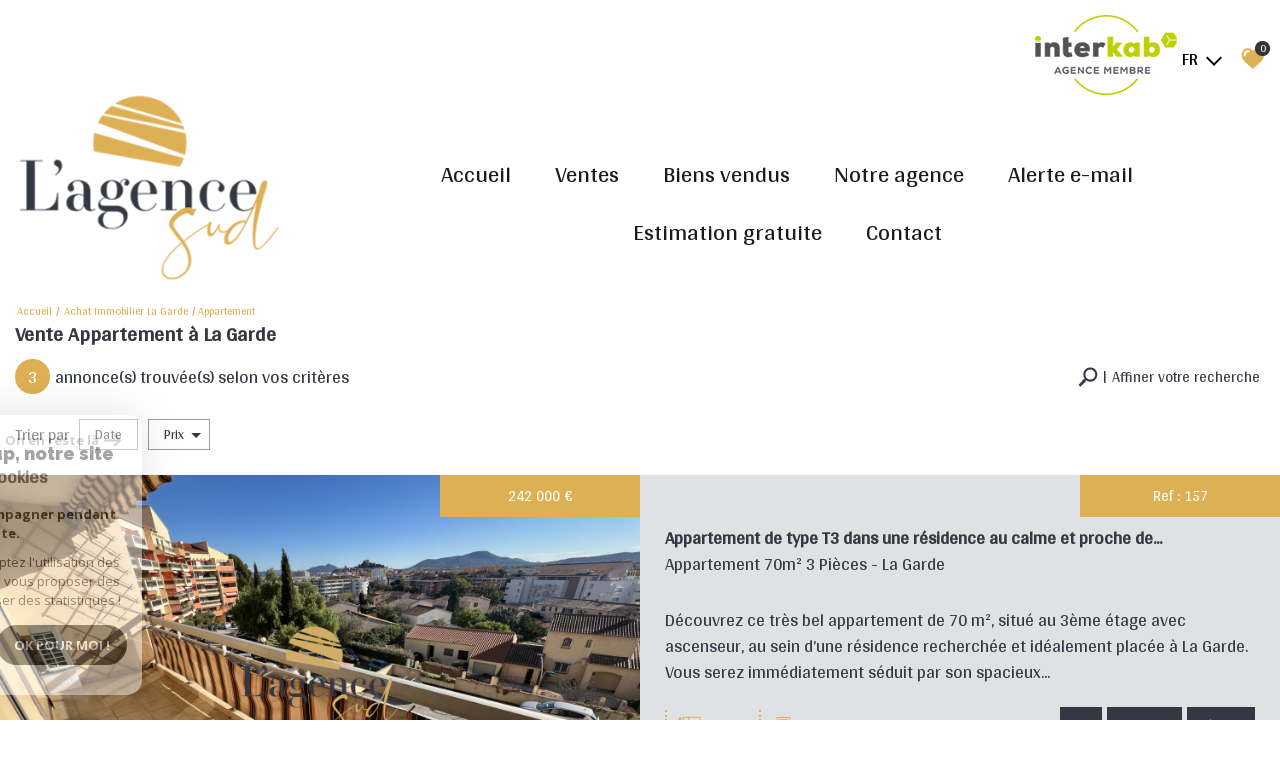

--- FILE ---
content_type: text/html; charset=UTF-8
request_url: https://www.lagencesud.fr/achat-immobilier-la-garde/type-2-appartement/1
body_size: 20713
content:
<!DOCTYPE html>
<html lang="fr" class="no-js">
    <head>
        <meta charset="utf-8">
        <meta http-equiv="X-UA-Compatible" content="IE=edge">
        <meta name="viewport" content="width=device-width, initial-scale=1.0, maximum-scale=1.0">
        <title>Appartements à vendre La Garde, achat Appartement La Garde | L'Agence Sud</title>
        <meta name="description" content="L'Agence Sud vous présente sa sélection d'offres immobilières : Appartements à vendre dans la ville de La Garde. Trouvez votre futur logement à La Garde.">
        <meta name="author" content="">
        
            <link rel="icon" href="images/favicon.png" type="image/png" />
            <link rel="shortcut icon" href="images/favicon.png" type="image/png" />
        
        
                                                <meta name="generator" content="ventura" >
                                    <link  rel="canonical" href="https://www.lagencesud.fr/achat-immobilier-la-garde/type-2-appartement/1" >
                                    <meta property="generator" content="bObcat" >
                                    

        

        <base href="https://www.lagencesud.fr/">

                                                
        
                    

         
        
    <link rel="stylesheet" type="text/css" href="https://cdnjs.cloudflare.com/ajax/libs/select2/4.0.6-rc.0/css/select2.min.css" />
    <link rel="stylesheet" type="text/css" href="https://use.fontawesome.com/releases/v5.4.1/css/all.css" />
    <meta name="viewport" content="width=device-width, user-scalable =no">
    
        
        

    

        
            <link rel="stylesheet" type="text/css" href="/css/build_ca1b89c7c2b8e0fa56affe133e6e29dc.css" />
            <link rel="stylesheet" type="text/css" href="//code.jquery.com/ui/1.10.4/themes/smoothness/jquery-ui.css" />
        
         
        <link rel="stylesheet" type="text/css" href="/css/fonts/style.css" />
        <link rel="stylesheet" type="text/css" href="/css/expre.css" />
         
        <!-- HTML5 Shim and Respond.js IE8 support of HTML5 elements and media queries -->
        <!--[if lt IE 9]>
          <script src="https://oss.maxcdn.com/libs/html5shiv/3.7.0/html5shiv.js"></script>
          <script src="https://oss.maxcdn.com/libs/respond.js/1.4.2/respond.min.js"></script>
        <![endif]-->

        
            <link rel="preload" as="font" href="/css/fonts/lbi_icons.ttf?7dlpqz" crossorigin="anonymous">
        
        
        
                  <!-- Google Tag Manager -->
    <script>(function(w,d,s,l,i){ w[l]=w[l]||[];w[l].push( { 'gtm.start':
                new Date().getTime(),event:'gtm.js'});var f=d.getElementsByTagName(s)[0],
              j=d.createElement(s),dl=l!='dataLayer'?'&l='+l:'';j.async=true;j.src=
              'https://www.googletagmanager.com/gtm.js?id='+i+dl;f.parentNode.insertBefore(j,f);
      })(window,document,'script','dataLayer','GTM-TDHLHBP');</script>
    <!-- End Google Tag Manager -->
    <script>
    gtag('consent', 'default', {
      'ad_storage': 'granted',
      'analytics_storage': 'granted',
      'ad_user_data': 'granted',
      'ad_personalization': 'granted',
    });
  </script>

        
        
                    
    </head>

    <body id="pageListing" class="">

                
            <!-- Google Tag Manager (noscript) -->
        <noscript><iframe src="https://www.googletagmanager.com/ns.html?id=GTM-TDHLHBP"
                          height="0" width="0" style="display:none;visibility:hidden"></iframe></noscript>
        <!-- End Google Tag Manager (noscript) -->
    
    

        
                    

        
    
        


    
    
        
            
        




    

    



    
    
    
    
        
        
        




    

     

    
            <header id="the_header" class="AbsoluteHeader">
        
            <div class="topHeader">
                
                    <!-- Ajout d'une section -->
                
                
                    <div class="defaultTopHeader">
                        
    <a href="http://www.interkab.fr/" target="_blank" class="interkabheader"><img src="/images/interkabh.png"></a>

                            <div class="control-group-Lang">
                                <div class="select-Lang">
                                    <span class="selection-lang-act">
                                        fr
                                    </span>
                                    <span class="select__arrow-Lang"></span>
                                    <ul class="hidden-div-lang">
                                                                                                                                                                                                                        <li>
                                                    <form method="post" action="//www.lagencesud.fr/achat-immobilier-la-garde/type-2-appartement/1">
                                                        <input type="hidden"  name="lang" value="en">
                                                        <input type="submit" class="submit_lang" value="en">
                                                    </form>
                                                </li>
                                                                                                                        </ul>
                                </div>
                            </div>
                        
                        
                            <div class="action panierSelection">
                                
                                    <div class="action-item">
                                        <a href="/selection" class="icon-FAV" data-toggle="tooltip" data-placement="left">
                                            <svg version="1.1" width="25px" height="25px" xmlns="https://www.w3.org/2000/svg" xmlns:xlink="https://www.w3.org/1999/xlink" x="0px" y="0px"
                                                 viewBox="0 0 60 60" style="enable-background:new 0 0 60 60;" xml:space="preserve">
                                            <path class="st0" d="M57.7,20C57,11.3,50.8,5.1,43.2,5.1c-5.1,0-9.8,2.7-12.4,7.1c-2.6-4.5-7.1-7.1-12.1-7.1C11,5.1,4.9,11.3,4.1,20
                                            c-0.1,0.4-0.3,2.4,0.5,5.7c1.1,4.7,3.7,9,7.4,12.4l18.7,17l19.1-17c3.8-3.4,6.3-7.7,7.4-12.4C58.1,22.4,57.8,20.4,57.7,20z
                                            M20.6,15.1c-3.7,0-6.6,3-6.6,6.6c0,1.5-1.2,2.7-2.7,2.7c-1.5,0-2.7-1.2-2.7-2.7c0-6.6,5.4-12,12-12c1.5,0,2.7,1.2,2.7,2.7
                                            C23.3,13.9,22.1,15.1,20.6,15.1z"/>
                                        </svg>
                                            <span class="nbSelection">0</span>
                                        </a>
                                    </div>
                                
                                
                                    
                                
                            </div>
                        
                    </div>
                
            </div>
        
        
            <div class="contentHeader ">
                
                    <div class="midHeader">
                        <a href="/" class="img-link"><img src="//lagencesud.staticlbi.com/original/images/logoSite.png" class="lazy" /></a>
                        <span class="burger onclickCall"><i class="fas fa-bars"></i></span>
                    </div>
                
                
                    <div class="botHeader">
                        <div class="contentBotHeader">
                            <nav class="navHeader burgerSlideClass">
                                <span class="closeMenu onclickCall"><i class="fas fa-times"></i></span>
                                <ul class="menuHeader">
                                                                                        
<li class=" ">
            <a href="/" target="" >Accueil</a>
        </li>                                                                                        
<li class="dropMenu hasMenu ">
            <a href="/vente/1" target="" >Ventes</a>
                <div class="testnavHeader">
            <ul class="dropdownMenu">
                                                
<li class=" ">
            <a href="/vente/maisons-villas/1" target="" >Maisons</a>
        </li>                                                
<li class=" ">
            <a href="/vente/appartements/1" target="" >Appartements</a>
        </li>                                                
<li class=" ">
            <a href="/vente/terrains/1" target="" >Terrain</a>
        </li>                                                
<li class=" ">
            <a href="/vente-immobilier-professionnel/1" target="" >Immo pro</a>
        </li>                            </ul>
        </div>
    </li>                                                                                        
<li class=" ">
            <a href="/biens-vendus/1" target="" >Biens vendus</a>
        </li>                                                                                        
<li class=" ">
            <a href="/notre-agence" target="" >Notre agence</a>
        </li>                                                                                        
<li class=" ">
            <a href="/alerte-email" target="" >Alerte e-mail</a>
        </li>                                                                                        
<li class=" ">
            <a href="/estimation-gratuite" target="" >Estimation gratuite</a>
        </li>                                                                                        
<li class=" ">
            <a href="/contact" target="" >Contact</a>
        </li>                                                                    </ul>
                            </nav>
                        </div>
                    </div>
                
            </div>
        
    </header>

    

    <main class="page-section-All" id="pageListing" data-responsivevalue="980">
        

    <div class="containerBlockMax">

        
                <div class="topListing">
        
            <script type='application/ld+json'>
                {
                    "@context":"https://schema.org",
                    "@type":"BreadcrumbList",
                    "itemListElement":
                    [
                                                                                                                        {
                                    "@type":"ListItem",
                                    "position":1,
                                    "item": {
                                        "@id":"/",
                                        "name":"Accueil"
                                    }
                                },
                                                                                                            {
                                    "@type":"ListItem",
                                    "position":2,
                                    "item": {
                                        "@id":"/achat-immobilier-la-garde/1",
                                        "name":"Achat immobilier La Garde"
                                    }
                                },
                                                                                                            {
                                    "@type":"ListItem",
                                    "position":3,
                                    "item": {
                                        "@id":"/achat-immobilier-la-garde/type-2-appartement/1",
                                        "name":"Appartement"
                                    }
                                }
                                                                                ]
                }
            </script>
            <ul class="linkArian">
                                                                                        <li typeof="v:Breadcrumb"><a href="/" rel="v:url" property="v:title" >Accueil</a></li>
                                                                                                <li typeof="v:Breadcrumb"><a href="/achat-immobilier-la-garde/1" rel="v:url" property="v:title" >Achat immobilier La Garde</a></li>
                                                                                                <li>Appartement</li>
                                                                        </ul>
        
        
            <h1 class="titleSeo">
                                    Vente Appartement à La Garde
                            </h1>
        
        
            <div class="lastModuleTopListing">
                <div class="contentSearch">
                    
                        <div class="resultatFounded">
                            <span>3</span>
                            <p>annonce(s) trouvée(s) selon vos critères</p>
                        </div>
                    
                    
                                                    <span id="btn-search" role="button">
                                <svg version="1.1" id="Layer_1" xmlns="https://www.w3.org/2000/svg" xmlns:xlink="https://www.w3.org/1999/xlink" x="0px" y="0px"
                                     viewBox="0 0 511 511" style="enable-background:new 0 0 511 511;" xml:space="preserve">
                                <path class="st0" d="M440,64.5c-69.6-71.3-182.4-71.4-252,0c-63.1,64.7-68.7,166.2-17.6,237.3l-24.2,24.8l-7.2-7.3
                                  c-3.3-3.4-8.6-3.4-11.9,0l-13.7,14.1c-3.3,3.4-3.3,8.9,0,12.2l3.6,3.7L14.7,454c13.6,18.5,29,35.4,46,50.7l103.9-106.5l3,3.1
                                  c3.3,3.4,8.6,3.4,11.9,0l13.7-14.1c3.3-3.4,3.3-8.9,0-12.2l-9.5-9.8l24.2-24.8c69.8,53.1,168.8,47.2,232.1-17.6
                                  C509.5,251.4,509.6,135.8,440,64.5z M402.9,284.8c-49,50.2-128.8,50.2-177.8,0c-49-50.2-49-132,0-182.2c49-50.2,128.8-50.2,177.8,0
                                  C451.9,152.8,451.9,234.6,402.9,284.8z"/>
                                </svg>
                                <p>Affiner votre recherche</p>
                            </span>
                                            
                </div>
                
                    <div class="searchZoneHomeListing">
                        <div class="searchZoneListing hiddenFirst">
                                        <form class="searchZone-form containerBlock" method="post" action="/recherche/">
            
                <div class="firstZone bxrow">
                    
                        <div class="bxd10 bxt12 bxrow firstZoneContent">
                                                                                                                                                                                                                                                                                                                                                                                                                                                                <div class="bxd3 bxt6 bxm12 inputSearchContainer">
                                                            <div class="inputSearchDefault">
                                                                <select name="data[Search][offredem]" data-noresult="Aucun résultat" id="inputOffredem" class="js-select2-multi" data-placeholder=""  >
                <option  value="0" selected="selected">
            Vente
        </option>
            <option  value="10" >
            Vente Immobilier Professionnel
        </option>
            <option  value="8" >
            Offres locations vacances
        </option>
    </select>
                                                            </div>
                                                        </div>
                                                                                                                                                                                                                                                                                                                                                                                                                                                                                                                                                                                                                                                                                                                                                                                            <div class="bxd3 bxt6 bxm12 inputSearchContainer">
                                                            <div class="inputSearchDefault">
                                                                        <select name="data[Search][idtype][]" data-noresult="Aucun résultat" id="inputTypeBien_transac" class="js-select2-multi" data-placeholder="Type de bien" multiple title="Type de bien" >
            <option value="void">Type de bien</option>
                <option  value="18" >
            Duplex
        </option>
            <option  value="2" selected="selected">
            Appartement
        </option>
            <option  value="1" >
            Maison
        </option>
            <option  value="4" >
            Studio
        </option>
            <option  value="26" >
            Rez de jardin
        </option>
            <option  value="25" >
            Villa
        </option>
            <option  value="15" >
            Garage
        </option>
            <option  value="21" >
            Immeuble
        </option>
            <option  value="5" >
            Terrain
        </option>
    </select>
                                                            </div>
                                                        </div>
                                                                                                                                                                                                                                                                                                                                                                                                                                                                                                                                                                                                                                                                                                        <div class="bxd3 bxt6 bxm12 inputSearchContainer">
                                                            <div class="inputSearchDefault">
                                                                <select name="data[Search][idvillecode][]" data-noresult="Aucun résultat" id="inputLocalisation" class="js-select2-multi" data-placeholder="Localisation" multiple title="Localisation" data-live-search=true>
            <option value="void">Localisation</option>
                <option  value="ville-3" >
            Toute la ville - Toulon
        </option>
            <option  value="code-4" >
            83100 - Toulon
        </option>
            <option  value="ville-1" >
            83130 - La Garde
        </option>
            <option  value="ville-22" >
            83160 - La Valette-du-Var
        </option>
            <option  value="code-5" >
            83200 - Toulon
        </option>
            <option  value="ville-54" >
            83200 - Le Revest-les-Eaux
        </option>
            <option  value="code-14" >
            83210 - Toutes localités
        </option>
            <option  value="ville-13" >
            83210 - Solliès-Toucas
        </option>
            <option  value="ville-55" >
            83210 - La Farlède
        </option>
            <option  value="ville-21" >
            83400 - Hyères
        </option>
            <option  value="ville-141" >
            83420 - La Croix-Valmer
        </option>
    </select>
                                                            </div>
                                                        </div>
                                                                                                                                                                                                                                                                                                                                                                                                                                                                                                                                                                                                                                                                                                        <div class="bxd3 bxt6 bxm12 inputSearchContainer">
                                                            <div class="inputSearchDefault">
                                                                <input type="text" name="data[Search][prixmax]" placeholder="Budget maxi" id="input_prixMax" value="" class="form-control numericInput">
                                                            </div>
                                                        </div>
                                                                                                                                                                                                                                                                                                                                                                                                                                                                                                                                        </div>
                                        <div class="btnSearch bxd2 bxt12">
                                            <button class="SubmitBtn" type="submit">Rechercher</button>
                                        </div>
                                                                                                                                                                                                                                                                                                                                                                                    
                </div>
            
            
                <div class="secondZone bxrow hiddenSecond">
                    
                        <div class="bxd10 bxt12">
                            <div class="deleteDisplayFlex">
                                <div class="div-add-search bxrow">
                                                                            
                                                                                                                                                                                                                                                                                                                                                                                                                                                                                                                                                    <div class="bxt6 bxm12 inputSearchContainer bxd3">
                                                                    <div class="inputSearchDefault">
                                                                        <input type="text" name="data[Search][piecesmin]" placeholder="Nb. pièces min." id="inputPiecesMin" value="" class="form-control numericInput">
                                                                    </div>
                                                                </div>
                                                                                                                                                                                                                                                                                                                                                                                                                                                                                                                                                                                                                                <div class="bxt6 bxm12 inputSearchContainer bxd3">
                                                                    <div class="inputSearchDefault">
                                                                        <input type="text" name="data[Search][surfmin]" placeholder="Surface min. (m²)" id="inputSurfMin" value="" class="form-control numericInput">
                                                                    </div>
                                                                </div>
                                                                                                                                                                                                                                                                                                                                                                                                                                                                                                                                                                                                                                <div class="bxt6 bxm12 inputSearchContainer bxd3">
                                                                    <div class="inputSearchRadio">
                                                                        <div class="distance elementSearch">
    <span class="txtdistance"><i></i></span>
    <div class="fieldDistance no-events">
        <div class="radio-inline">
            <div class="raound1">
                <input id="radio1" name="data[Search][distance]" class="radioDistance" type="radio" value="5"  data-label="5Km">
                <label for="radio1"></label>
                <span class="labelVal">5KM</span>
            </div>
        </div>
        <div class="radio-inline">
            <div class="raound2">
                <input id="radio2" name="data[Search][distance]" class="radioDistance" type="radio" value="10"  data-label="10Km">
                <label for="radio2"></label>
                <span class="labelVal">10KM</span>
            </div>
        </div>
        <div class="radio-inline">
            <div class="raound3">
                <input id="radio3" name="data[Search][distance]" class="radioDistance" type="radio" value="25"  data-label="25Km">
                <label for="radio3"></label>
                <span class="labelVal">25KM</span>
            </div>
        </div>
        <input type="hidden" name="data[Search][distance_idvillecode]" class="distanceVille" value="">
    </div>
</div>
                                                                    </div>
                                                                </div>
                                                                                                                                                                                                                                                                                                                                                                                                                                                                                                                                                                                                                                <div class="bxt6 bxm12 inputSearchContainer bxd3">
                                                                    <div class="inputSearchDefault">
                                                                        <input type="text" name="data[Search][prixmin]" placeholder="Budget minimum" id="input_dualPrixMin" value=""  class="form-control numericInput">
                                                                    </div>
                                                                </div>
                                                                                                                                                                                                                                                                                                                                                                                                                                                                                                                                                                                                                                <div class="bxt6 bxm12 inputSearchContainer bxd3">
                                                                    <div class="inputSearchDefault">
                                                                        <input type="text" name="data[Search][NO_DOSSIER]" placeholder="Référence" id="inputRef" class="form-control">
                                                                    </div>
                                                                </div>
                                                                                                                                                                                                                                                                                                                                                                                                                                                                                                                                                                                                                                                                                                                                                                                                                                                                                                                                                                                                                                                                                                                                                                                                                                                                                                                                                                                                                                                                                                                                                                                                                                                                                                                                                                                                                                                                                                                                                                                                                                <div class="bxd12 propertyAdd">
                                                        <p>Critères supplémentaires</p>
                                                    </div>
                                                                                                                                                                                                                                                                                                                                                                            <div class="bxt12 bxd12">
                                                            <div class="inputSearchCheckbox">
                                                                                                                                                                                                                                                                                        <label class="control control--checkbox">
                                                                                    <div class="control__indicator"></div>
                                                                                    Piscine
                                                                                    <input type="checkbox" name="data[Search][PISCINE]" id="PISCINE" value="OUI" data-label="Piscine">
                                                                            </label>
                                                                                                                                                                                                                                                                                                                                                                                                                                    <label class="control control--checkbox">
                                                                                    <div class="control__indicator"></div>
                                                                                    Parking
                                                                                    <input type="checkbox" name="data[Search][parking]" id="parking" value="OUI" data-label="Parking">
                                                                            </label>
                                                                                                                                                                                                                                                                                                                                                                                                                                    <label class="control control--checkbox">
                                                                                    <div class="control__indicator"></div>
                                                                                    Terrasse
                                                                                    <input type="checkbox" name="data[Search][TERRASSE]" id="TERRASSE" value="OUI" data-label="Terrasse">
                                                                            </label>
                                                                                                                                                                                                                                                                        </div>
                                                        </div>
                                                                                                                                                                                                                                    
                                                                    </div>
                            </div>
                        </div>
                    
                </div>
            
            
                <div class="thirdZone">
                    <div class="btnSearch980">
                    </div>
                    
                                                    <div class="btnContainer">
                                <span role="button" id="btn-add-search" data-Plus="#NOM?" data-Moins="#NOM?">#NOM? <span>+</span></span>
                            </div>
                                            
                </div>
            
        </form>
                            </div>
                    </div>
                
                
                    <div class="dividBy-nbrPage">
                        
                            <ul class="dividBy">
                                <li>Trier par </li>
                                
                                                                            <li>
                                            <form method="post" name="tridateenr" action="//www.lagencesud.fr/achat-immobilier-la-garde/type-2-appartement/1">
                                                <input type="hidden" name="Sort[field]" value="dateenr">
                                                <input type="hidden" name="Sort[order]" value="ASC">
                                                <button onclick="document.forms['tridateenr'].submit();" class="">
                                                    Date
                                                                                                    </button>
                                            </form>
                                        </li>
                                                                            <li>
                                            <form method="post" name="triprix" action="//www.lagencesud.fr/achat-immobilier-la-garde/type-2-appartement/1">
                                                <input type="hidden" name="Sort[field]" value="prix">
                                                <input type="hidden" name="Sort[order]" value="ASC">
                                                <button onclick="document.forms['triprix'].submit();" class=" active ">
                                                    Prix
                                                                                                            <span class="tridesc"></span>                                                                                                    </button>
                                            </form>
                                        </li>
                                                                    
                            </ul>
                        
                        
                            <div class="nbrPage">
    
        <ul>
                                                </ul>
    
</div>                        
                    </div>
                
            </div>
        
    </div>

        

        
            <section class="Lisitng-04-All-Page">
                                                                                        
                        <div class="selectionBien bxrow" data-animrepeat="true" data-activateanim="true" itemscope itemtype="http://schema.org/ItemList">
                                                                                        
            

<article itemprop="itemListElement" itemscope itemtype="http://schema.org/listItem" data-src-img="" class="bxd12 articleBienT4 animBx bxFlipOut" data-animname="bxFlip" data-duration="125" lazy="true">
    <div class="articleBienContent bxrow" itemprop="position" content="1">
        
            <div class="articleBienImg bxd6 bxt12">
                                                            <picture>
                            <source data-srcset="//lagencesud.staticlbi.com/500xauto/images/biens/1/0c495f90dca9c31c54ce03a9af3d451c/photo_73a08c4106592ab93ac3c3b336a6ec3c.jpg" lazy="true" media="max-width:580px" />
                            <source data-srcset="//lagencesud.staticlbi.com/800xauto/images/biens/1/0c495f90dca9c31c54ce03a9af3d451c/photo_73a08c4106592ab93ac3c3b336a6ec3c.jpg" lazy="true" media="max-width:980px" />
                            <img src="data:image/svg+xml,%3Csvg xmlns='http://www.w3.org/2000/svg' viewBox='0 0 4032 3024'%3E%3C/svg%3E" data-src="//lagencesud.staticlbi.com/750xauto/images/biens/1/0c495f90dca9c31c54ce03a9af3d451c/photo_73a08c4106592ab93ac3c3b336a6ec3c.jpg" data-path="biens/1/0c495f90dca9c31c54ce03a9af3d451c/photo_73a08c4106592ab93ac3c3b336a6ec3c.jpg" itemprop="image" class="objectifFitAllNav obfusquer lazy" data-url="https://www.lagencesud.fr/vente/83-var/1-la-garde/appartement-de-type-t3-dans-une-residence-au-calme-et-proche-de-tout-commerces/203-appartement" lazy="true" width="4032" height="3024" />
                        </picture>
                                                    

        
            
        
            
        
        
        
        
    
            
        
        
        
        
        
        

                   
                    <div class="status">
                                                                                    <span class="StatutBien sous_offre">Sous Offre</span>                                                                
                                                            <span class="StatutBien nouveaute">Nouveauté</span>
                                              
                        
        
                    </div>
                                            <div class="iconVideoVV">
                                                                                </div>
                                    
                <p class="priceArticle dataRefPrice">
                                                                                                                                    <span>
                                    <span content="242000">242 000</span> <span">€</span>
                                </span>
                                                        
                                                                
                            
                                                            </p>
            </div>
        
        
            <div class="articleBienText bxd6 bxt12">
                
                                                    <span class="productIdArticle dataRefPrice">Ref : 157</span>
                                                
                            <div class="firstGroup">
                                <div class="titleArticle">
                                                                            <h2 itemprop="name">
                                            <a itemprop="url" class="titreArticleListing" href='https://www.lagencesud.fr/vente/83-var/1-la-garde/appartement-de-type-t3-dans-une-residence-au-calme-et-proche-de-tout-commerces/203-appartement'>
                                                Appartement de type T3 dans une résidence au calme et proche de...
                                            </a>
                                        </h2>
                                                                                                                <h3 class="sousTitreArticleListing">
                                            Appartement
                                             70m&sup2;                                             3 Pièces -                                            La Garde
                                        </h3>
                                                                    </div>
                                                                    <span class="descriptionArticle" itemprop="description">
                                            Découvrez ce très bel appartement de 70 m², situé au 3ème étage avec ascenseur, au sein d’une résidence recherchée et idéalement placée à La Garde.
Vous serez immédiatement séduit par son spacieux...
                                        </span>
                                                            </div>
                        
                        
                            <div class="secondGroup">
                                
                                                                            <ul class="moreInfoGroup">
                                            
                                                                                                    <li>
                                                        <svg version="1.1" xmlns="http://www.w3.org/2000/svg" xmlns:xlink="http://www.w3.org/1999/xlink" x="0px" y="0px"
                                                             viewBox="-49 141 512 512" style="enable-background:new -49 141 512 512;" xml:space="preserve">
                                                            <g>
                                                                <path d="M424.369,174.5H79.054c-5.586,0-10.131,4.545-10.131,10.131v345.314c0,5.586,4.545,10.131,10.131,10.131h345.314
                                                                c5.586,0,10.131-4.545,10.131-10.131V234.089c0-5.586-4.545-10.13-10.131-10.13s-10.131,4.544-10.131,10.13v128.239h-27.805
                                                                c-5.586,0-10.131,4.544-10.131,10.131c0,5.586,4.545,10.13,10.131,10.13h27.805v137.225H201.219v-34.422
                                                                c0-5.586-4.544-10.131-10.131-10.131c-5.586,0-10.131,4.545-10.131,10.131v34.422H89.184V194.761h91.773v235.691
                                                                c0,5.586,4.545,10.13,10.131,10.13c5.586,0,10.131-4.544,10.131-10.13v-47.863h133.325c5.586,0,10.131-4.544,10.131-10.13
                                                                c0-5.586-4.545-10.131-10.131-10.131H201.219V194.761h213.02v13.893c0,5.586,4.545,10.131,10.131,10.131
                                                                s10.131-4.545,10.131-10.131v-24.023C434.5,179.045,429.955,174.5,424.369,174.5z"/>
                                                                <path d="M429.724,583.589l-40.441-25.18c-3.122-1.943-7.058-2.042-10.272-0.257s-5.212,5.18-5.212,8.856v15.05H129.625v-15.05
                                                                c0-3.677-1.997-7.07-5.211-8.856c-3.214-1.783-7.15-1.686-10.273,0.257l-40.442,25.18c-2.991,1.862-4.776,5.078-4.776,8.601
                                                                c0,3.523,1.786,6.738,4.776,8.6l40.442,25.182c3.066,1.906,7.116,2.008,10.273,0.256c3.214-1.787,5.211-5.181,5.211-8.857V602.32
                                                                h244.171v15.049c0,3.676,1.997,7.069,5.213,8.857c1.5,0.833,3.201,1.273,4.918,1.273c1.894,0,3.745-0.529,5.354-1.53l40.441-25.181
                                                                c2.991-1.861,4.776-5.076,4.776-8.6C434.5,588.667,432.715,585.451,429.724,583.589z"/>
                                                                <path d="M37.891,236.104c3.676,0,7.069-1.997,8.857-5.213c0.833-1.5,1.273-3.201,1.273-4.918c0-1.894-0.529-3.745-1.53-5.354
                                                                l-25.181-40.441c-1.861-2.991-5.076-4.776-8.6-4.776c-3.522,0-6.738,1.785-8.601,4.776l-25.18,40.441
                                                                c-1.943,3.122-2.042,7.058-0.257,10.272s5.18,5.212,8.856,5.212H2.58v244.172h-15.05c-3.677,0-7.07,1.997-8.856,5.211
                                                                c-1.783,3.214-1.686,7.15,0.257,10.273l25.18,40.442c1.862,2.991,5.078,4.776,8.601,4.776c3.523,0,6.738-1.786,8.6-4.776
                                                                l25.182-40.442c1.906-3.066,2.008-7.116,0.256-10.273c-1.787-3.214-5.181-5.211-8.857-5.211H22.842V236.104H37.891z"/>
                                                            </g>
                                                        </svg>
                                                        <span>70m&sup2;</span>
                                                    </li>
                                                                                                                                                                                                                                                                        <li>
                                                                <svg xmlns="http://www.w3.org/2000/svg" xmlns:xlink="http://www.w3.org/1999/xlink" version="1.1" id="Layer_1" x="0px" y="0px" viewBox="0 0 512 512" style="enable-background:new 0 0 512 512;" xml:space="preserve">
                                                                        <g>
                                                                            <g>
                                                                                <path d="M501.801,410.008h-54.566V220.303h25.498v126.47c0,5.633,4.567,10.199,10.199,10.199c5.632,0,10.199-4.566,10.199-10.199    v-126.47h8.669c5.632,0,10.199-4.566,10.199-10.199c0-5.633-4.567-10.199-10.199-10.199h-99.952V52.016    c0-5.633-4.567-10.199-10.199-10.199H120.351c-5.632,0-10.199,4.566-10.199,10.199v147.888H10.199    C4.567,199.904,0,204.471,0,210.104c0,5.633,4.567,10.199,10.199,10.199h8.669v189.705h-8.669C4.567,410.008,0,414.574,0,420.207    v39.777c0,5.633,4.567,10.199,10.199,10.199h491.602c5.632,0,10.199-4.566,10.199-10.199v-39.777    C512,414.574,507.433,410.008,501.801,410.008z M401.849,220.303h24.988v189.705h-24.988V220.303z M130.55,62.215h250.9v137.689    h-24.541V98.932c0-5.633-4.567-10.199-10.199-10.199H165.29c-5.632,0-10.199,4.566-10.199,10.199v100.972H130.55V62.215z     M381.45,220.303v189.705h-24.541V220.303H381.45z M265.689,199.904v-90.773h70.821v90.773H265.689z M336.51,220.303v189.705    h-24.925V220.303H336.51z M291.187,220.303v189.705h-25.498V220.303H291.187z M175.49,199.904v-90.773h69.801v90.773H175.49z     M245.291,220.303v189.705h-24.478V220.303H245.291z M200.414,220.303v189.705H175.49V220.303H200.414z M130.55,220.303h24.541    v189.705H130.55V220.303z M84.143,220.303h26.008v189.705H84.143V220.303z M39.267,220.303h24.478v189.705H39.267V220.303z     M491.602,449.785H20.398v-19.378h471.203V449.785z"/>
                                                                            </g>
                                                                        </g>
                                                                    <g>
                                                                        <g>
                                                                            <path d="M482.932,369.211c-5.632,0-10.199,4.566-10.199,10.199v7.139c0,5.633,4.567,10.199,10.199,10.199    c5.632,0,10.199-4.566,10.199-10.199v-7.139C493.131,373.777,488.564,369.211,482.932,369.211z"/>
                                                                        </g>
                                                                    </g>
                                                                    </svg>
                                                                <span>9m&sup2;</span>
                                                            </li>
                                                                                                                                                                                                                                                                                                        
                                        </ul>
                                                                    
                                
                                    <div class="btnInfoGroup">
                                                                                    <button class="ajoutPanierSelection btnListingDefault btnBoldListing" type="button" name="button" rel="203">
                                                <svg version="1.1" xmlns="http://www.w3.org/2000/svg" xmlns:xlink="http://www.w3.org/1999/xlink" x="0px" y="0px"
                                                     viewBox="0 0 60 60" style="enable-background:new 0 0 60 60;" xml:space="preserve">
                                                        <path class="st0" d="M57.7,20C57,11.3,50.8,5.1,43.2,5.1c-5.1,0-9.8,2.7-12.4,7.1c-2.6-4.5-7.1-7.1-12.1-7.1C11,5.1,4.9,11.3,4.1,20
                                                        c-0.1,0.4-0.3,2.4,0.5,5.7c1.1,4.7,3.7,9,7.4,12.4l18.7,17l19.1-17c3.8-3.4,6.3-7.7,7.4-12.4C58.1,22.4,57.8,20.4,57.7,20z
                                                        M20.6,15.1c-3.7,0-6.6,3-6.6,6.6c0,1.5-1.2,2.7-2.7,2.7c-1.5,0-2.7-1.2-2.7-2.7c0-6.6,5.4-12,12-12c1.5,0,2.7,1.2,2.7,2.7
                                                        C23.3,13.9,22.1,15.1,20.6,15.1z"/>
                                                    </svg>
                                            </button>
                                            <button class="contactBtnForBien btnListingDefault btnBoldListing obfusquer" data-url='https://www.lagencesud.fr/vente/83-var/1-la-garde/appartement-de-type-t3-dans-une-residence-au-calme-et-proche-de-tout-commerces/203-appartement#contact-for-good'>
                                                Contact
                                            </button>
                                                                                <button class="btnListingDefault btnBoldListing obfusquer" data-url='https://www.lagencesud.fr/vente/83-var/1-la-garde/appartement-de-type-t3-dans-une-residence-au-calme-et-proche-de-tout-commerces/203-appartement'>
                                            Détails
                                        </button>
                                    </div>
                                
                            </div>
                        
                
                
                                            <div class="thirdGroup">
                            
                                                                    <div class="itemListImgArticle">
                                        <ul>
                                                                                                                                                                                                                                            <li>
                                                        <span>
                                                                                                                            <img src="data:image/svg+xml,%3Csvg xmlns='http://www.w3.org/2000/svg' viewBox='0 0 4032 3024'%3E%3C/svg%3E" data-src="//lagencesud.staticlbi.com/750xauto/images/biens/1/0c495f90dca9c31c54ce03a9af3d451c/photo_3fd0765ec4ad5f52cfca5c73b4ff1d9e.jpg" data-path="biens/1/0c495f90dca9c31c54ce03a9af3d451c/photo_3fd0765ec4ad5f52cfca5c73b4ff1d9e.jpg" itemprop="image" title="biens/1/0c495f90dca9c31c54ce03a9af3d451c/photo_3fd0765ec4ad5f52cfca5c73b4ff1d9e.jpg" class="lazy" lazy="true" width="4032" height="3024" />
                                                                                                                    </span>
                                                    </li>
                                                                                                                                                                                                <li>
                                                        <span>
                                                                                                                            <img src="data:image/svg+xml,%3Csvg xmlns='http://www.w3.org/2000/svg' viewBox='0 0 4032 3024'%3E%3C/svg%3E" data-src="//lagencesud.staticlbi.com/750xauto/images/biens/1/0c495f90dca9c31c54ce03a9af3d451c/photo_3f938e6047bed11560af1b1239bbcec7.jpg" data-path="biens/1/0c495f90dca9c31c54ce03a9af3d451c/photo_3f938e6047bed11560af1b1239bbcec7.jpg" itemprop="image" title="biens/1/0c495f90dca9c31c54ce03a9af3d451c/photo_3f938e6047bed11560af1b1239bbcec7.jpg" class="lazy" lazy="true" width="4032" height="3024" />
                                                                                                                    </span>
                                                    </li>
                                                                                                                                                                                                <li>
                                                        <span>
                                                                                                                            <img src="data:image/svg+xml,%3Csvg xmlns='http://www.w3.org/2000/svg' viewBox='0 0 4032 3024'%3E%3C/svg%3E" data-src="//lagencesud.staticlbi.com/750xauto/images/biens/1/0c495f90dca9c31c54ce03a9af3d451c/photo_3f36b084ae65e759e979adde8c71124f.jpg" data-path="biens/1/0c495f90dca9c31c54ce03a9af3d451c/photo_3f36b084ae65e759e979adde8c71124f.jpg" itemprop="image" title="biens/1/0c495f90dca9c31c54ce03a9af3d451c/photo_3f36b084ae65e759e979adde8c71124f.jpg" class="lazy" lazy="true" width="4032" height="3024" />
                                                                                                                    </span>
                                                    </li>
                                                                                                                                                                                                <li>
                                                        <span>
                                                                                                                            <img src="data:image/svg+xml,%3Csvg xmlns='http://www.w3.org/2000/svg' viewBox='0 0 4032 3024'%3E%3C/svg%3E" data-src="//lagencesud.staticlbi.com/750xauto/images/biens/1/0c495f90dca9c31c54ce03a9af3d451c/photo_c240141a5479751e1960bd420a02c343.jpg" data-path="biens/1/0c495f90dca9c31c54ce03a9af3d451c/photo_c240141a5479751e1960bd420a02c343.jpg" itemprop="image" title="biens/1/0c495f90dca9c31c54ce03a9af3d451c/photo_c240141a5479751e1960bd420a02c343.jpg" class="lazy" lazy="true" width="4032" height="3024" />
                                                                                                                    </span>
                                                    </li>
                                                                                                                                    </ul>
                                    </div>
                                                            
                        </div>
                                    
            </div>
        
    </div>
</article>

                                                                                            
            

<article itemprop="itemListElement" itemscope itemtype="http://schema.org/listItem" data-src-img="" class="bxd12 articleBienT4 animBx bxFlipOut" data-animname="bxFlip" data-duration="125" lazy="true">
    <div class="articleBienContent bxrow" itemprop="position" content="2">
        
            <div class="articleBienImg bxd6 bxt12">
                                                            <picture>
                            <source data-srcset="//lagencesud.staticlbi.com/500xauto/images/biens/1/d758e5e0caacb961e662aec3702fc62e/photo_6f892be8f51a4422d468948bc68ca486.jpg" lazy="true" media="max-width:580px" />
                            <source data-srcset="//lagencesud.staticlbi.com/800xauto/images/biens/1/d758e5e0caacb961e662aec3702fc62e/photo_6f892be8f51a4422d468948bc68ca486.jpg" lazy="true" media="max-width:980px" />
                            <img src="data:image/svg+xml,%3Csvg xmlns='http://www.w3.org/2000/svg' viewBox='0 0 4032 3024'%3E%3C/svg%3E" data-src="//lagencesud.staticlbi.com/750xauto/images/biens/1/d758e5e0caacb961e662aec3702fc62e/photo_6f892be8f51a4422d468948bc68ca486.jpg" data-path="biens/1/d758e5e0caacb961e662aec3702fc62e/photo_6f892be8f51a4422d468948bc68ca486.jpg" itemprop="image" class="objectifFitAllNav obfusquer lazy" data-url="https://www.lagencesud.fr/vente/83-var/1-la-garde/appartement-de-type-t3-t4-de-80-m2-a-5-minutes-du-centre-ville-de-la-garde/195-appartement" lazy="true" width="4032" height="3024" />
                        </picture>
                                                    

        
            
        
            
        
        
        
        
    
            
        
        
        
        
        
        

                   
                    <div class="status">
                                                                                                            <span class="StatutBien exclusif">Exclusivité</span>                                        
                                                          
                        
        
                    </div>
                                            <div class="iconVideoVV">
                                                                    
                            <div class="mediaPicto-container">
                    <svg version="1.1" class="media-svg" xmlns="https://www.w3.org/2000/svg" xmlns:xlink="https://www.w3.org/1999/xlink" x="0px" y="0px"
                         width="40px" height="40px" viewBox="0 0 500 500" xml:space="preserve">
                    <g>
                        <path class="media-picto"d="M481.7,59.4h-465c-4.7,0-8.3,3.6-8.3,8.3v365.4c0,4.7,3.6,8.3,8.3,8.3h465c4.7,0,8.3-3.6,8.3-8.3V67.7
                            C490,63.1,486.4,59.4,481.7,59.4L481.7,59.4z M91.4,424.8H25V350h66.4V424.8z M91.4,333.4H25v-74.7h66.4V333.4z M91.4,242.1H25
                            v-74.7h66.4V242.1z M91.4,150.8H25V76h66.4V150.8z M311.7,257.4l-91.3,58.1c-1.3,0.8-2.9,1.3-4.4,1.3c-1.3,0-2.9-0.3-3.9-1
                            c-2.6-1.6-4.4-4.2-4.4-7.3V192.3c0-3.1,1.6-6,4.4-7.3c2.6-1.6,6-1.3,8.6,0.3l91.3,58.1c2.3,1.6,3.9,4.2,3.9,7
                            C315.6,253.3,314.1,255.8,311.7,257.4L311.7,257.4z M473.4,424.8H407V350h66.4V424.8z M473.4,333.4H407v-74.7h66.4V333.4z
                             M473.4,242.1H407v-74.7h66.4V242.1z M473.4,150.8H407V76h66.4V150.8z"/>
                    </g>
                </svg>
                </div>
                    
    
                                                                                </div>
                                    
                <p class="priceArticle dataRefPrice">
                                                                                                                                    <span>
                                    <span content="225000">225 000</span> <span">€</span>
                                </span>
                                                        
                                                                
                            
                                                            </p>
            </div>
        
        
            <div class="articleBienText bxd6 bxt12">
                
                                                    <span class="productIdArticle dataRefPrice">Ref : 151</span>
                                                
                            <div class="firstGroup">
                                <div class="titleArticle">
                                                                            <h2 itemprop="name">
                                            <a itemprop="url" class="titreArticleListing" href='https://www.lagencesud.fr/vente/83-var/1-la-garde/appartement-de-type-t3-t4-de-80-m2-a-5-minutes-du-centre-ville-de-la-garde/195-appartement'>
                                                Appartement de type T3/T4 de 80 m2 à 5 minutes du centre ville de...
                                            </a>
                                        </h2>
                                                                                                                <h3 class="sousTitreArticleListing">
                                            Appartement
                                             81.23m&sup2;                                             4 Pièces -                                            La Garde
                                        </h3>
                                                                    </div>
                                                                    <span class="descriptionArticle" itemprop="description">
                                            EXCLUSIVITÉ – LA GARDE, à 5 minutes du centre-ville
L’Agence Sud vous présente en exclusivité ce spacieux appartement T3 de 80 m², idéalement situé dans une résidence recherchée, à proximité...
                                        </span>
                                                            </div>
                        
                        
                            <div class="secondGroup">
                                
                                                                            <ul class="moreInfoGroup">
                                            
                                                                                                    <li>
                                                        <svg version="1.1" xmlns="http://www.w3.org/2000/svg" xmlns:xlink="http://www.w3.org/1999/xlink" x="0px" y="0px"
                                                             viewBox="-49 141 512 512" style="enable-background:new -49 141 512 512;" xml:space="preserve">
                                                            <g>
                                                                <path d="M424.369,174.5H79.054c-5.586,0-10.131,4.545-10.131,10.131v345.314c0,5.586,4.545,10.131,10.131,10.131h345.314
                                                                c5.586,0,10.131-4.545,10.131-10.131V234.089c0-5.586-4.545-10.13-10.131-10.13s-10.131,4.544-10.131,10.13v128.239h-27.805
                                                                c-5.586,0-10.131,4.544-10.131,10.131c0,5.586,4.545,10.13,10.131,10.13h27.805v137.225H201.219v-34.422
                                                                c0-5.586-4.544-10.131-10.131-10.131c-5.586,0-10.131,4.545-10.131,10.131v34.422H89.184V194.761h91.773v235.691
                                                                c0,5.586,4.545,10.13,10.131,10.13c5.586,0,10.131-4.544,10.131-10.13v-47.863h133.325c5.586,0,10.131-4.544,10.131-10.13
                                                                c0-5.586-4.545-10.131-10.131-10.131H201.219V194.761h213.02v13.893c0,5.586,4.545,10.131,10.131,10.131
                                                                s10.131-4.545,10.131-10.131v-24.023C434.5,179.045,429.955,174.5,424.369,174.5z"/>
                                                                <path d="M429.724,583.589l-40.441-25.18c-3.122-1.943-7.058-2.042-10.272-0.257s-5.212,5.18-5.212,8.856v15.05H129.625v-15.05
                                                                c0-3.677-1.997-7.07-5.211-8.856c-3.214-1.783-7.15-1.686-10.273,0.257l-40.442,25.18c-2.991,1.862-4.776,5.078-4.776,8.601
                                                                c0,3.523,1.786,6.738,4.776,8.6l40.442,25.182c3.066,1.906,7.116,2.008,10.273,0.256c3.214-1.787,5.211-5.181,5.211-8.857V602.32
                                                                h244.171v15.049c0,3.676,1.997,7.069,5.213,8.857c1.5,0.833,3.201,1.273,4.918,1.273c1.894,0,3.745-0.529,5.354-1.53l40.441-25.181
                                                                c2.991-1.861,4.776-5.076,4.776-8.6C434.5,588.667,432.715,585.451,429.724,583.589z"/>
                                                                <path d="M37.891,236.104c3.676,0,7.069-1.997,8.857-5.213c0.833-1.5,1.273-3.201,1.273-4.918c0-1.894-0.529-3.745-1.53-5.354
                                                                l-25.181-40.441c-1.861-2.991-5.076-4.776-8.6-4.776c-3.522,0-6.738,1.785-8.601,4.776l-25.18,40.441
                                                                c-1.943,3.122-2.042,7.058-0.257,10.272s5.18,5.212,8.856,5.212H2.58v244.172h-15.05c-3.677,0-7.07,1.997-8.856,5.211
                                                                c-1.783,3.214-1.686,7.15,0.257,10.273l25.18,40.442c1.862,2.991,5.078,4.776,8.601,4.776c3.523,0,6.738-1.786,8.6-4.776
                                                                l25.182-40.442c1.906-3.066,2.008-7.116,0.256-10.273c-1.787-3.214-5.181-5.211-8.857-5.211H22.842V236.104H37.891z"/>
                                                            </g>
                                                        </svg>
                                                        <span>81.23m&sup2;</span>
                                                    </li>
                                                                                                                                                                                                                                                                                                                                                                                                                                                            
                                        </ul>
                                                                    
                                
                                    <div class="btnInfoGroup">
                                                                                    <button class="ajoutPanierSelection btnListingDefault btnBoldListing" type="button" name="button" rel="195">
                                                <svg version="1.1" xmlns="http://www.w3.org/2000/svg" xmlns:xlink="http://www.w3.org/1999/xlink" x="0px" y="0px"
                                                     viewBox="0 0 60 60" style="enable-background:new 0 0 60 60;" xml:space="preserve">
                                                        <path class="st0" d="M57.7,20C57,11.3,50.8,5.1,43.2,5.1c-5.1,0-9.8,2.7-12.4,7.1c-2.6-4.5-7.1-7.1-12.1-7.1C11,5.1,4.9,11.3,4.1,20
                                                        c-0.1,0.4-0.3,2.4,0.5,5.7c1.1,4.7,3.7,9,7.4,12.4l18.7,17l19.1-17c3.8-3.4,6.3-7.7,7.4-12.4C58.1,22.4,57.8,20.4,57.7,20z
                                                        M20.6,15.1c-3.7,0-6.6,3-6.6,6.6c0,1.5-1.2,2.7-2.7,2.7c-1.5,0-2.7-1.2-2.7-2.7c0-6.6,5.4-12,12-12c1.5,0,2.7,1.2,2.7,2.7
                                                        C23.3,13.9,22.1,15.1,20.6,15.1z"/>
                                                    </svg>
                                            </button>
                                            <button class="contactBtnForBien btnListingDefault btnBoldListing obfusquer" data-url='https://www.lagencesud.fr/vente/83-var/1-la-garde/appartement-de-type-t3-t4-de-80-m2-a-5-minutes-du-centre-ville-de-la-garde/195-appartement#contact-for-good'>
                                                Contact
                                            </button>
                                                                                <button class="btnListingDefault btnBoldListing obfusquer" data-url='https://www.lagencesud.fr/vente/83-var/1-la-garde/appartement-de-type-t3-t4-de-80-m2-a-5-minutes-du-centre-ville-de-la-garde/195-appartement'>
                                            Détails
                                        </button>
                                    </div>
                                
                            </div>
                        
                
                
                                            <div class="thirdGroup">
                            
                                                                    <div class="itemListImgArticle">
                                        <ul>
                                                                                                                                                                                                                                            <li>
                                                        <span>
                                                                                                                            <img src="data:image/svg+xml,%3Csvg xmlns='http://www.w3.org/2000/svg' viewBox='0 0 4032 3024'%3E%3C/svg%3E" data-src="//lagencesud.staticlbi.com/750xauto/images/biens/1/d758e5e0caacb961e662aec3702fc62e/photo_2cf3e173cd9cea4afb8962b4502b0955.jpg" data-path="biens/1/d758e5e0caacb961e662aec3702fc62e/photo_2cf3e173cd9cea4afb8962b4502b0955.jpg" itemprop="image" title="biens/1/d758e5e0caacb961e662aec3702fc62e/photo_2cf3e173cd9cea4afb8962b4502b0955.jpg" class="lazy" lazy="true" width="4032" height="3024" />
                                                                                                                    </span>
                                                    </li>
                                                                                                                                                                                                <li>
                                                        <span>
                                                                                                                            <img src="data:image/svg+xml,%3Csvg xmlns='http://www.w3.org/2000/svg' viewBox='0 0 4032 3024'%3E%3C/svg%3E" data-src="//lagencesud.staticlbi.com/750xauto/images/biens/1/d758e5e0caacb961e662aec3702fc62e/photo_5a0fa37406c827dfcb66aba57076670a.jpg" data-path="biens/1/d758e5e0caacb961e662aec3702fc62e/photo_5a0fa37406c827dfcb66aba57076670a.jpg" itemprop="image" title="biens/1/d758e5e0caacb961e662aec3702fc62e/photo_5a0fa37406c827dfcb66aba57076670a.jpg" class="lazy" lazy="true" width="4032" height="3024" />
                                                                                                                    </span>
                                                    </li>
                                                                                                                                                                                                <li>
                                                        <span>
                                                                                                                            <img src="data:image/svg+xml,%3Csvg xmlns='http://www.w3.org/2000/svg' viewBox='0 0 4032 3024'%3E%3C/svg%3E" data-src="//lagencesud.staticlbi.com/750xauto/images/biens/1/d758e5e0caacb961e662aec3702fc62e/photo_55a35f06e2d88da32268d734405f1271.jpg" data-path="biens/1/d758e5e0caacb961e662aec3702fc62e/photo_55a35f06e2d88da32268d734405f1271.jpg" itemprop="image" title="biens/1/d758e5e0caacb961e662aec3702fc62e/photo_55a35f06e2d88da32268d734405f1271.jpg" class="lazy" lazy="true" width="4032" height="3024" />
                                                                                                                    </span>
                                                    </li>
                                                                                                                                                                                                <li>
                                                        <span>
                                                                                                                            <img src="data:image/svg+xml,%3Csvg xmlns='http://www.w3.org/2000/svg' viewBox='0 0 4032 3024'%3E%3C/svg%3E" data-src="//lagencesud.staticlbi.com/750xauto/images/biens/1/d758e5e0caacb961e662aec3702fc62e/photo_be6e0cda8625b7b9fad388d2a5b98a76.jpg" data-path="biens/1/d758e5e0caacb961e662aec3702fc62e/photo_be6e0cda8625b7b9fad388d2a5b98a76.jpg" itemprop="image" title="biens/1/d758e5e0caacb961e662aec3702fc62e/photo_be6e0cda8625b7b9fad388d2a5b98a76.jpg" class="lazy" lazy="true" width="4032" height="3024" />
                                                                                                                    </span>
                                                    </li>
                                                                                                                                    </ul>
                                    </div>
                                                            
                        </div>
                                    
            </div>
        
    </div>
</article>

                                                                                            
            

<article itemprop="itemListElement" itemscope itemtype="http://schema.org/listItem" data-src-img="" class="bxd12 articleBienT4 animBx bxFlipOut" data-animname="bxFlip" data-duration="125" lazy="true">
    <div class="articleBienContent bxrow" itemprop="position" content="3">
        
            <div class="articleBienImg bxd6 bxt12">
                                                            <picture>
                            <source data-srcset="//lagencesud.staticlbi.com/500xauto/images/biens/1/6c090f8104a8e4bb4ab35b756144d1e6/photo_79c590120ada5cdc47d12550d4f0e6d0.jpg" lazy="true" media="max-width:580px" />
                            <source data-srcset="//lagencesud.staticlbi.com/800xauto/images/biens/1/6c090f8104a8e4bb4ab35b756144d1e6/photo_79c590120ada5cdc47d12550d4f0e6d0.jpg" lazy="true" media="max-width:980px" />
                            <img src="data:image/svg+xml,%3Csvg xmlns='http://www.w3.org/2000/svg' viewBox='0 0 4032 3024'%3E%3C/svg%3E" data-src="//lagencesud.staticlbi.com/750xauto/images/biens/1/6c090f8104a8e4bb4ab35b756144d1e6/photo_79c590120ada5cdc47d12550d4f0e6d0.jpg" data-path="biens/1/6c090f8104a8e4bb4ab35b756144d1e6/photo_79c590120ada5cdc47d12550d4f0e6d0.jpg" itemprop="image" class="objectifFitAllNav obfusquer lazy" data-url="https://www.lagencesud.fr/vente/83-var/1-la-garde/exclusivite-la-garde-centre-ville-t3-fonctionnel-avec-balcon-et-vue-degagee/190-appartement" lazy="true" width="4032" height="3024" />
                        </picture>
                                                    

        
            
        
            
        
        
        
        
    
            
        
        
        
        
        
        

                   
                    <div class="status">
                                                                    <span class="StatutBien sous_compromis">Sous Compromis</span>                                        <span class="StatutBien exclusif">Exclusivité</span>                                        
                                                            <span class="StatutBien baissePrix2">Prix en baisse</span>
                                              
                        
        
                    </div>
                                            <div class="iconVideoVV">
                                                                                </div>
                                    
                <p class="priceArticle dataRefPrice">
                                                                                                                                    <span>
                                    <span content="220000">220 000</span> <span">€</span>
                                </span>
                                                        
                                                                
                            
                                                            </p>
            </div>
        
        
            <div class="articleBienText bxd6 bxt12">
                
                                                    <span class="productIdArticle dataRefPrice">Ref : 146</span>
                                                
                            <div class="firstGroup">
                                <div class="titleArticle">
                                                                            <h2 itemprop="name">
                                            <a itemprop="url" class="titreArticleListing" href='https://www.lagencesud.fr/vente/83-var/1-la-garde/exclusivite-la-garde-centre-ville-t3-fonctionnel-avec-balcon-et-vue-degagee/190-appartement'>
                                                EXCLUSIVITÉ – LA GARDE CENTRE-VILLE – T3 FONCTIONNEL AVEC BALCON ET...
                                            </a>
                                        </h2>
                                                                                                                <h3 class="sousTitreArticleListing">
                                            Appartement
                                             79.85m&sup2;                                             4 Pièces -                                            La Garde
                                        </h3>
                                                                    </div>
                                                                    <span class="descriptionArticle" itemprop="description">
                                            L’Agence Sud vous propose en exclusivité ce bel appartement de type T3, idéalement situé en plein cœur de La Garde, au sein d’une résidence fermée, sécurisée et verdoyante.
Entièrement rénové...
                                        </span>
                                                            </div>
                        
                        
                            <div class="secondGroup">
                                
                                                                            <ul class="moreInfoGroup">
                                            
                                                                                                    <li>
                                                        <svg version="1.1" xmlns="http://www.w3.org/2000/svg" xmlns:xlink="http://www.w3.org/1999/xlink" x="0px" y="0px"
                                                             viewBox="-49 141 512 512" style="enable-background:new -49 141 512 512;" xml:space="preserve">
                                                            <g>
                                                                <path d="M424.369,174.5H79.054c-5.586,0-10.131,4.545-10.131,10.131v345.314c0,5.586,4.545,10.131,10.131,10.131h345.314
                                                                c5.586,0,10.131-4.545,10.131-10.131V234.089c0-5.586-4.545-10.13-10.131-10.13s-10.131,4.544-10.131,10.13v128.239h-27.805
                                                                c-5.586,0-10.131,4.544-10.131,10.131c0,5.586,4.545,10.13,10.131,10.13h27.805v137.225H201.219v-34.422
                                                                c0-5.586-4.544-10.131-10.131-10.131c-5.586,0-10.131,4.545-10.131,10.131v34.422H89.184V194.761h91.773v235.691
                                                                c0,5.586,4.545,10.13,10.131,10.13c5.586,0,10.131-4.544,10.131-10.13v-47.863h133.325c5.586,0,10.131-4.544,10.131-10.13
                                                                c0-5.586-4.545-10.131-10.131-10.131H201.219V194.761h213.02v13.893c0,5.586,4.545,10.131,10.131,10.131
                                                                s10.131-4.545,10.131-10.131v-24.023C434.5,179.045,429.955,174.5,424.369,174.5z"/>
                                                                <path d="M429.724,583.589l-40.441-25.18c-3.122-1.943-7.058-2.042-10.272-0.257s-5.212,5.18-5.212,8.856v15.05H129.625v-15.05
                                                                c0-3.677-1.997-7.07-5.211-8.856c-3.214-1.783-7.15-1.686-10.273,0.257l-40.442,25.18c-2.991,1.862-4.776,5.078-4.776,8.601
                                                                c0,3.523,1.786,6.738,4.776,8.6l40.442,25.182c3.066,1.906,7.116,2.008,10.273,0.256c3.214-1.787,5.211-5.181,5.211-8.857V602.32
                                                                h244.171v15.049c0,3.676,1.997,7.069,5.213,8.857c1.5,0.833,3.201,1.273,4.918,1.273c1.894,0,3.745-0.529,5.354-1.53l40.441-25.181
                                                                c2.991-1.861,4.776-5.076,4.776-8.6C434.5,588.667,432.715,585.451,429.724,583.589z"/>
                                                                <path d="M37.891,236.104c3.676,0,7.069-1.997,8.857-5.213c0.833-1.5,1.273-3.201,1.273-4.918c0-1.894-0.529-3.745-1.53-5.354
                                                                l-25.181-40.441c-1.861-2.991-5.076-4.776-8.6-4.776c-3.522,0-6.738,1.785-8.601,4.776l-25.18,40.441
                                                                c-1.943,3.122-2.042,7.058-0.257,10.272s5.18,5.212,8.856,5.212H2.58v244.172h-15.05c-3.677,0-7.07,1.997-8.856,5.211
                                                                c-1.783,3.214-1.686,7.15,0.257,10.273l25.18,40.442c1.862,2.991,5.078,4.776,8.601,4.776c3.523,0,6.738-1.786,8.6-4.776
                                                                l25.182-40.442c1.906-3.066,2.008-7.116,0.256-10.273c-1.787-3.214-5.181-5.211-8.857-5.211H22.842V236.104H37.891z"/>
                                                            </g>
                                                        </svg>
                                                        <span>79.85m&sup2;</span>
                                                    </li>
                                                                                                                                                                                                                                                                        <li>
                                                                <svg xmlns="http://www.w3.org/2000/svg" xmlns:xlink="http://www.w3.org/1999/xlink" version="1.1" id="Layer_1" x="0px" y="0px" viewBox="0 0 512 512" style="enable-background:new 0 0 512 512;" xml:space="preserve">
                                                                        <g>
                                                                            <g>
                                                                                <path d="M501.801,410.008h-54.566V220.303h25.498v126.47c0,5.633,4.567,10.199,10.199,10.199c5.632,0,10.199-4.566,10.199-10.199    v-126.47h8.669c5.632,0,10.199-4.566,10.199-10.199c0-5.633-4.567-10.199-10.199-10.199h-99.952V52.016    c0-5.633-4.567-10.199-10.199-10.199H120.351c-5.632,0-10.199,4.566-10.199,10.199v147.888H10.199    C4.567,199.904,0,204.471,0,210.104c0,5.633,4.567,10.199,10.199,10.199h8.669v189.705h-8.669C4.567,410.008,0,414.574,0,420.207    v39.777c0,5.633,4.567,10.199,10.199,10.199h491.602c5.632,0,10.199-4.566,10.199-10.199v-39.777    C512,414.574,507.433,410.008,501.801,410.008z M401.849,220.303h24.988v189.705h-24.988V220.303z M130.55,62.215h250.9v137.689    h-24.541V98.932c0-5.633-4.567-10.199-10.199-10.199H165.29c-5.632,0-10.199,4.566-10.199,10.199v100.972H130.55V62.215z     M381.45,220.303v189.705h-24.541V220.303H381.45z M265.689,199.904v-90.773h70.821v90.773H265.689z M336.51,220.303v189.705    h-24.925V220.303H336.51z M291.187,220.303v189.705h-25.498V220.303H291.187z M175.49,199.904v-90.773h69.801v90.773H175.49z     M245.291,220.303v189.705h-24.478V220.303H245.291z M200.414,220.303v189.705H175.49V220.303H200.414z M130.55,220.303h24.541    v189.705H130.55V220.303z M84.143,220.303h26.008v189.705H84.143V220.303z M39.267,220.303h24.478v189.705H39.267V220.303z     M491.602,449.785H20.398v-19.378h471.203V449.785z"/>
                                                                            </g>
                                                                        </g>
                                                                    <g>
                                                                        <g>
                                                                            <path d="M482.932,369.211c-5.632,0-10.199,4.566-10.199,10.199v7.139c0,5.633,4.567,10.199,10.199,10.199    c5.632,0,10.199-4.566,10.199-10.199v-7.139C493.131,373.777,488.564,369.211,482.932,369.211z"/>
                                                                        </g>
                                                                    </g>
                                                                    </svg>
                                                                <span>8.70m&sup2;</span>
                                                            </li>
                                                                                                                                                                                                                                                                                                        
                                        </ul>
                                                                    
                                
                                    <div class="btnInfoGroup">
                                                                                    <button class="ajoutPanierSelection btnListingDefault btnBoldListing" type="button" name="button" rel="190">
                                                <svg version="1.1" xmlns="http://www.w3.org/2000/svg" xmlns:xlink="http://www.w3.org/1999/xlink" x="0px" y="0px"
                                                     viewBox="0 0 60 60" style="enable-background:new 0 0 60 60;" xml:space="preserve">
                                                        <path class="st0" d="M57.7,20C57,11.3,50.8,5.1,43.2,5.1c-5.1,0-9.8,2.7-12.4,7.1c-2.6-4.5-7.1-7.1-12.1-7.1C11,5.1,4.9,11.3,4.1,20
                                                        c-0.1,0.4-0.3,2.4,0.5,5.7c1.1,4.7,3.7,9,7.4,12.4l18.7,17l19.1-17c3.8-3.4,6.3-7.7,7.4-12.4C58.1,22.4,57.8,20.4,57.7,20z
                                                        M20.6,15.1c-3.7,0-6.6,3-6.6,6.6c0,1.5-1.2,2.7-2.7,2.7c-1.5,0-2.7-1.2-2.7-2.7c0-6.6,5.4-12,12-12c1.5,0,2.7,1.2,2.7,2.7
                                                        C23.3,13.9,22.1,15.1,20.6,15.1z"/>
                                                    </svg>
                                            </button>
                                            <button class="contactBtnForBien btnListingDefault btnBoldListing obfusquer" data-url='https://www.lagencesud.fr/vente/83-var/1-la-garde/exclusivite-la-garde-centre-ville-t3-fonctionnel-avec-balcon-et-vue-degagee/190-appartement#contact-for-good'>
                                                Contact
                                            </button>
                                                                                <button class="btnListingDefault btnBoldListing obfusquer" data-url='https://www.lagencesud.fr/vente/83-var/1-la-garde/exclusivite-la-garde-centre-ville-t3-fonctionnel-avec-balcon-et-vue-degagee/190-appartement'>
                                            Détails
                                        </button>
                                    </div>
                                
                            </div>
                        
                
                
                                            <div class="thirdGroup">
                            
                                                                    <div class="itemListImgArticle">
                                        <ul>
                                                                                                                                                                                                                                            <li>
                                                        <span>
                                                                                                                            <img src="data:image/svg+xml,%3Csvg xmlns='http://www.w3.org/2000/svg' viewBox='0 0 4032 3024'%3E%3C/svg%3E" data-src="//lagencesud.staticlbi.com/750xauto/images/biens/1/6c090f8104a8e4bb4ab35b756144d1e6/photo_232e1d3db473d5200cd9ccbef3d102f7.jpg" data-path="biens/1/6c090f8104a8e4bb4ab35b756144d1e6/photo_232e1d3db473d5200cd9ccbef3d102f7.jpg" itemprop="image" title="biens/1/6c090f8104a8e4bb4ab35b756144d1e6/photo_232e1d3db473d5200cd9ccbef3d102f7.jpg" class="lazy" lazy="true" width="4032" height="3024" />
                                                                                                                    </span>
                                                    </li>
                                                                                                                                                                                                <li>
                                                        <span>
                                                                                                                            <img src="data:image/svg+xml,%3Csvg xmlns='http://www.w3.org/2000/svg' viewBox='0 0 4032 3024'%3E%3C/svg%3E" data-src="//lagencesud.staticlbi.com/750xauto/images/biens/1/6c090f8104a8e4bb4ab35b756144d1e6/photo_2c6cc79434c8e3a5c8fa718bc45b5882.jpg" data-path="biens/1/6c090f8104a8e4bb4ab35b756144d1e6/photo_2c6cc79434c8e3a5c8fa718bc45b5882.jpg" itemprop="image" title="biens/1/6c090f8104a8e4bb4ab35b756144d1e6/photo_2c6cc79434c8e3a5c8fa718bc45b5882.jpg" class="lazy" lazy="true" width="4032" height="3024" />
                                                                                                                    </span>
                                                    </li>
                                                                                                                                                                                                <li>
                                                        <span>
                                                                                                                            <img src="data:image/svg+xml,%3Csvg xmlns='http://www.w3.org/2000/svg' viewBox='0 0 4032 3024'%3E%3C/svg%3E" data-src="//lagencesud.staticlbi.com/750xauto/images/biens/1/6c090f8104a8e4bb4ab35b756144d1e6/photo_b257d302665b3c6d80f80b794f156663.jpg" data-path="biens/1/6c090f8104a8e4bb4ab35b756144d1e6/photo_b257d302665b3c6d80f80b794f156663.jpg" itemprop="image" title="biens/1/6c090f8104a8e4bb4ab35b756144d1e6/photo_b257d302665b3c6d80f80b794f156663.jpg" class="lazy" lazy="true" width="4032" height="3024" />
                                                                                                                    </span>
                                                    </li>
                                                                                                                                                                                                <li>
                                                        <span>
                                                                                                                            <img src="data:image/svg+xml,%3Csvg xmlns='http://www.w3.org/2000/svg' viewBox='0 0 4032 3024'%3E%3C/svg%3E" data-src="//lagencesud.staticlbi.com/750xauto/images/biens/1/6c090f8104a8e4bb4ab35b756144d1e6/photo_6c323d71a548e5a4e410a9b43c0c90b2.jpg" data-path="biens/1/6c090f8104a8e4bb4ab35b756144d1e6/photo_6c323d71a548e5a4e410a9b43c0c90b2.jpg" itemprop="image" title="biens/1/6c090f8104a8e4bb4ab35b756144d1e6/photo_6c323d71a548e5a4e410a9b43c0c90b2.jpg" class="lazy" lazy="true" width="4032" height="3024" />
                                                                                                                    </span>
                                                    </li>
                                                                                                                                    </ul>
                                    </div>
                                                            
                        </div>
                                    
            </div>
        
    </div>
</article>

                                                                                    </div>
                    
                            </section>
        

        
            <div class="NbrPage-end">
                <div class="nbrPage">
    
        <ul>
                                                </ul>
    
</div>            </div>
        
		
    </div>
	
			
    
        <div class="containerBlock">
              <section class="section-PreciseSearch">
    
      <div class="seoSiloListing">
            <div class="titleSearch hrMidTitle">
            <h2>Affiner votre recherche</h2>
            <hr>
        </div>
        
            <ul class="silos-generique">
                                                                            <li class="silo inner">
                        <span class="icon-maison silosIcon"></span>
                        <div class="silos-block">
                            <h3>Par type de biens</h3>
                            <ul class="silos-links">
                                                                    <li class="silo-link">
                                        <a href="/achat-immobilier-la-garde/type-1-maison/1" >Maison</a>
                                    </li>
                                                                    <li class="silo-link">
                                        <a href="/achat-immobilier-la-garde/type-5-terrain/1" >Terrain</a>
                                    </li>
                                                            </ul>
                        </div>
                    </li>
                                        
                                
            </ul>
        
    </div>    
    
      <div class="containerBlockMin">
        <div class="alertMail-create-link">
          <span class="sectionSvgAlertMail">
            <svg version="1.1" xmlns="https://www.w3.org/2000/svg" xmlns:xlink="https://www.w3.org/1999/xlink" x="0px" y="0px"
            viewBox="-49 141 512 512" style="enable-background:new -49 141 512 512;" xml:space="preserve">
              <g>
              <path class="st0" d="M99.6,432.8c-2.1,0-4.3,0.1-6.5,0.3c-4.2,0.3-7.4,3.9-7.1,8.1c0.3,4.1,3.6,7.2,7.6,7.2c0.2,0,0.3,0,0.5,0
              c1.9-0.1,3.8-0.2,5.7-0.2c4.2-0.1,7.6-3.5,7.5-7.8C107.4,436.1,103.9,432.7,99.6,432.8z"/>
              <path class="st0" d="M137.3,438.2c-4-1.3-8.1-2.4-12.4-3.2c-4.1-0.8-8.2,1.9-9,6c-0.8,4.1,1.9,8.2,6,9c3.7,0.7,7.2,1.6,10.6,2.7
              c4,1.3,8.4-1,9.6-4.9C143.5,443.8,141.3,439.5,137.3,438.2z"/>
              <path class="st0" d="M57.6,509.1c-0.6-3.5-0.9-7.1-1-10.7c-0.1-4.2-3.6-7.6-7.8-7.5c-4.2,0.1-7.6,3.6-7.5,7.8
              c0.1,4.4,0.5,8.7,1.2,12.9c0.7,4.1,4.7,7,8.8,6.3C55.5,517.2,58.3,513.2,57.6,509.1z"/>
              <path class="st0" d="M94.9,556.3c-3.2-1.1-6.4-2.6-9.4-4.4c-3.6-2.2-8.3-1-10.5,2.6c-2.2,3.6-1,8.3,2.6,10.5
              c3.8,2.3,7.9,4.2,12.1,5.7c4.1,1.5,8.8-1,9.9-5.2C100.8,561.8,98.6,557.7,94.9,556.3z"/>
              <path class="st0" d="M95.1,421.3c2.7-2.6,5.6-5,8.5-7.4c3.3-2.6,3.9-7.4,1.2-10.8c-2.6-3.3-7.4-3.9-10.8-1.2
              c-3.2,2.6-6.4,5.3-9.5,8.1c-3.1,2.9-3.3,7.7-0.4,10.8C87.1,424,92,424.2,95.1,421.3z"/>
              <path class="st0" d="M64.4,529.2c-2-3.7-6.6-5.2-10.3-3.2c-3.7,2-5.2,6.6-3.2,10.3c2.1,3.9,4.5,7.6,7.1,11.1
              c2.8,3.6,8.1,3.9,11.4,0.8c2.8-2.7,3.1-7.1,0.7-10.2C67.9,535.3,66,532.3,64.4,529.2z"/>
              <path class="st0" d="M49.6,482.4c0.7,0.2,1.3,0.3,2,0.3c3.4,0,6.5-2.2,7.4-5.7c0.6-2.1,1.7-5.6,3.6-10.2c1.7-3.9-0.2-8.4-4-10
              c-3.9-1.7-8.4,0.2-10,4c-1.8,4.3-3.3,8.5-4.3,12.2C43.1,477.1,45.5,481.3,49.6,482.4z"/>
              <path class="st0" d="M78.5,427.2c-3.3-2.6-8.1-2-10.7,1.3c-2.6,3.3-5,6.7-7.3,10.2c-2.3,3.5-1.3,8.3,2.2,10.6
              c3.5,2.3,8.3,1.3,10.6-2.2c2-3.1,4.3-6.2,6.6-9.2C82.4,434.6,81.8,429.8,78.5,427.2z"/>
              <path class="st0" d="M149.9,451.5c-2.4,3.5-1.6,8.2,1.9,10.7c2.9,2.1,5.6,4.3,7.9,6.7c2.9,3,7.8,3.1,10.8,0.2
              c3-2.9,3.1-7.8,0.2-10.8c-3-3.1-6.4-6-10.1-8.6C157.1,447.2,152.3,448,149.9,451.5z"/>
              <path class="st0" d="M125.9,557.9c-3.2,0.7-6.5,1.1-9.9,1.3l-0.6,0c-4.2,0.2-7.5,3.8-7.3,8c0.2,4.1,3.6,7.3,7.6,7.3
              c0.1,0,0.3,0,0.4,0l0.8,0c4.2-0.3,8.3-0.8,12.2-1.7c4.1-0.9,6.8-5,5.9-9.1C134.1,559.6,130,557,125.9,557.9z"/>
              <path class="st0" d="M184.6,481.5c-1.3-4-5.6-6.3-9.6-5c-4,1.3-6.3,5.5-5,9.6c1,3.1,1.6,6.5,1.9,10c0.3,4.2,4.1,7.4,8.2,7
              c4.2-0.3,7.4-4.1,7-8.2C186.8,490.2,186,485.7,184.6,481.5z"/>
              <path class="st0" d="M179.1,511.6c-4.1-1.2-8.3,1.1-9.5,5.2c-1,3.4-2.3,6.7-3.8,9.8c-1.9,3.8-0.3,8.4,3.5,10.2
              c3.7,1.8,8.4,0.3,10.2-3.5c1.9-3.9,3.5-8.1,4.8-12.3C185.5,517.1,183.2,512.8,179.1,511.6z"/>
              <path class="st0" d="M118.6,402.4c1.3,0,2.6-0.3,3.8-1c3.3-1.8,6.6-3.6,10-5.2c3.8-1.8,5.5-6.4,3.7-10.2c-1.8-3.8-6.4-5.5-10.2-3.7
              c-3.8,1.8-7.5,3.7-11.1,5.7c-2.9,1.6-4.4,5-3.7,8.2C111.8,399.8,115,402.4,118.6,402.4z"/>
              <path class="st0" d="M153.4,543.5c-2.5,2.4-5.3,4.6-8.2,6.5c-3.6,2.3-4.6,7-2.3,10.6c2.3,3.5,7.1,4.5,10.6,2.3
              c3.7-2.4,7.2-5.2,10.4-8.2c3.1-2.9,3.2-7.8,0.3-10.8C161.3,540.7,156.5,540.6,153.4,543.5z"/>
              <path class="st0" d="M155.3,371.7c-2.1,0.6-4.1,1.1-6.1,1.8c-3.8,1.2-6.2,5.2-5.2,9.1c1,4.2,5.5,6.8,9.7,5.5
              c1.8-0.6,3.7-1.1,5.6-1.6c4.1-1.1,6.5-5.3,5.4-9.4C163.5,373,159.3,370.6,155.3,371.7z"/>
              <path class="st0" d="M-10,631.6c-1.8-3.8-6.3-5.5-10.2-3.7c-3.8,1.8-5.5,6.3-3.7,10.2c0.9,1.9,1.9,3.9,2.8,5.8
              c1.9,3.7,6.6,5.2,10.3,3.3c3.8-1.9,5.2-6.6,3.3-10.3C-8.3,635.1-9.2,633.4-10,631.6z"/>
              <path class="st0" d="M-17.6,611.3c-1-3.5-1.8-7-2.5-10.5c-0.8-4.1-4.8-6.9-9-6c-4.1,0.8-6.9,4.8-6,9c0.8,3.9,1.7,7.9,2.8,11.8
              c1.1,4,5.4,6.4,9.5,5.3C-18.8,619.6-16.4,615.4-17.6,611.3z"/>
              <path class="st0" d="M-24,584.1c1.7-2.3,1.5-4.8,1.5-7.5c0-2.7,0.1-5.4,0.3-8.1c0.3-4.2-2.9-7.9-7.2-8.1c-4.2-0.3-7.9,2.9-8.1,7.2
              c-0.2,3-0.3,6-0.3,9c0,2.8-0.1,5.4,1.7,7.7c1.5,1.8,3.8,2.9,6.1,2.9C-27.6,587.1-25.4,585.9-24,584.1z"/>
              <path class="st0" d="M-28.2,552.8c4.1,1,8.2-1.6,9.2-5.7c0.8-3.5,1.8-7,2.9-10.4c1.3-4-0.9-8.3-4.9-9.6c-4-1.3-8.3,0.9-9.6,4.9
              c-1.2,3.8-2.3,7.7-3.2,11.6C-34.9,547.7-32.3,551.9-28.2,552.8z"/>
              <path class="st0" d="M7.2,470.9c-0.8,0.7-1.6,1.5-2.3,2.3c-2.1,2.1-4.1,4.3-6.1,6.5c-2.8,3.2-2.5,8,0.7,10.8
              c3.1,2.7,8.1,2.4,10.8-0.7c1.7-2,3.5-3.9,5.4-5.8c0.7-0.7,1.4-1.4,2.1-2c3.1-2.9,3.2-7.8,0.3-10.8C15.1,468.1,10.2,468,7.2,470.9z"
              />
              <path class="st0" d="M-5,496.6c-3.6-2.2-8.3-1.1-10.5,2.5c-2.1,3.4-4.1,7-5.9,10.5c-1.9,3.8-0.4,8.4,3.3,10.3
              c3.7,1.9,8.4,0.4,10.3-3.3c1.6-3.2,3.4-6.4,5.3-9.5C-0.3,503.6-1.4,498.9-5,496.6z"/>
              <path class="st0" d="M42.1,454.9c-2.2-3.6-6.9-4.8-10.5-2.6c-1.8,1.1-3.7,2.3-5.5,3.5c-3.5,2.3-4.5,7.1-2.1,10.6
              c2.3,3.5,7.1,4.5,10.6,2.1c1.6-1.1,3.2-2.1,4.9-3.1C43.1,463.3,44.3,458.6,42.1,454.9z"/>
              <path class="st0" d="M442.8,151.5C442.8,151.5,442.8,151.5,442.8,151.5c-0.1-0.8-0.4-1.6-0.8-2.2c0,0,0,0,0,0c0,0,0,0,0,0
              c-0.4-0.6-0.9-1.1-1.5-1.6c-0.1-0.1-0.2-0.1-0.4-0.2c-0.5-0.3-0.9-0.5-1.5-0.7c-0.3-0.1-0.7-0.1-1-0.2c-0.3,0-0.5-0.2-0.8-0.2
              c-0.2,0-0.4,0-0.6,0c-0.1,0-0.1,0-0.2,0c-0.1,0-0.1,0-0.2,0c-0.2,0-0.3,0.1-0.5,0.1L74.9,221c-2.5,0.5-4.5,2.6-4.9,5.2
              c-0.4,2.6,0.9,5.1,3.2,6.3l103.3,54.5l18.1,100.5c0,0.1,0,0.1,0,0.2c-0.1,0.5-0.1,1,0,1.5c0,0.3,0.1,0.5,0.1,0.7
              c0.1,0.6,0.4,1.2,0.7,1.7c0.1,0.1,0.1,0.2,0.1,0.3c0,0,0.1,0.1,0.1,0.1c0.1,0.1,0.2,0.2,0.3,0.3c0.3,0.4,0.6,0.7,0.9,1
              c0.1,0.1,0.1,0.1,0.2,0.1c0.1,0.1,0.2,0.1,0.3,0.2c0.4,0.2,0.8,0.5,1.2,0.6c0.2,0.1,0.3,0.2,0.5,0.2c0.5,0.2,1.1,0.3,1.7,0.3h0
              c0,0,0.1,0,0.1,0c0.1,0,0.2,0,0.3,0c1.7,0,3.3-0.8,4.4-2l68.8-45.9l72,46.8c1,0.6,2.2,1,3.4,1c0.7,0,1.3-0.1,2-0.3
              c1.8-0.6,3.2-2,3.8-3.8l86.5-234.8c0.6-0.9,0.9-2.1,0.9-3.2C443,152.2,442.9,151.9,442.8,151.5z M237.4,356.6l-25.2,16.8l16.9-55.9
              l26.3,17.1l7.6,4.9L237.4,356.6z M221.9,302.8c-0.2,0.2-0.5,0.4-0.7,0.6c-0.1,0.1-0.1,0.1-0.2,0.2c-0.2,0.2-0.2,0.3-0.4,0.5
              c-0.1,0.1-0.2,0.3-0.3,0.5c-0.2,0.4-0.4,0.8-0.6,1.2c0,0.1-0.1,0.1-0.1,0.2c0,0-0.1,0-0.1,0.1l-17.1,55.5L189,286.4l181.8-93.1
              L221.9,302.8z"/>
              </g>
            </svg>
          </span>
          <p>Recevez les biens correspondants à votre recherche dans votre boîte mail !</p>
          <a href="/alerte-email">Créer une alerte <strong>E-mail</strong></a>
        </div>
      </div>
    
    
      <div class="remonter-top">
        <div class="hrMidTitle">
          <p class="scrollTop">remonter</p>
          <hr>
        </div>
      </div>
    
  </section>

        </div>
        <div class="addNewSectionContainer">
                <section class="section-contactInfo">
        
            <div class="contactInfo_Container containerBlock" data-activateanim="true">
                
                                            
    <div class="div-text-contactInfo animBx bxFadeOut" data-animname="bxFade" data-duration="125">
        <div class="TitleHome_Content">
            <p class="titleImportantDefault titleImportantDefault2">Nos Coordonnées</p>
        </div>
    </div>

                        
                            <div class="bxrow" data-activateanim="true">
                                
                                                                            <div class="bxd4 bxt12 align-div animBx bxFadeUpOut" data-animname="bxFadeUp" data-duration="125">
                                            <div class="box-icon-contact">
                                        <span class="iconContact">
                                          <svg version="1.1" xmlns="https://www.w3.org/2000/svg" xmlns:xlink="https://www.w3.org/1999/xlink" x="0px" y="0px"
                                               viewBox="0 0 60 60" style="enable-background:new 0 0 60 60;" xml:space="preserve">
                                            <g>
                                              <circle class="st0" cx="30.3" cy="47.2" r="1.5"/>
                                              <path class="st0" d="M39.7,7.5H20.8c-1.8,0-3.3,1.5-3.3,3.3v38.4c0,1.8,1.5,3.3,3.3,3.3h18.9c1.8,0,3.3-1.5,3.3-3.3V10.8
                                                C43,9,41.5,7.5,39.7,7.5z M32.5,9.7h0.8c0.4,0,0.8,0.3,0.8,0.8c0,0.4-0.3,0.8-0.8,0.8h-0.8c-0.4,0-0.8-0.3-0.8-0.8
                                                C31.8,10.1,32.1,9.7,32.5,9.7z M27.3,9.7h3c0.4,0,0.8,0.3,0.8,0.8c0,0.4-0.3,0.8-0.8,0.8h-3c-0.4,0-0.8-0.3-0.8-0.8
                                                C26.5,10.1,26.8,9.7,27.3,9.7z M30.3,50.3c-1.7,0-3-1.3-3-3c0-1.7,1.3-3,3-3c1.7,0,3,1.3,3,3C33.3,48.9,31.9,50.3,30.3,50.3z
                                                 M41.5,42H19V13.5h22.5V42z"/>
                                              <path class="st0" d="M14.5,12.4c-0.3-0.3-0.8-0.3-1.1,0c-1.2,1.2-1.9,2.8-1.9,4.5c0,1.7,0.7,3.3,1.9,4.5c0.1,0.1,0.3,0.2,0.5,0.2
                                                c0.2,0,0.4-0.1,0.5-0.2c0.3-0.3,0.3-0.8,0-1.1c-0.9-0.9-1.4-2.2-1.4-3.5c0-1.3,0.5-2.6,1.4-3.5C14.8,13.2,14.8,12.7,14.5,12.4z"/>
                                              <path class="st0" d="M11.4,10.9c-0.3-0.3-0.8-0.3-1.1,0c-3.4,3.4-3.4,8.9,0,12.3c0.1,0.1,0.3,0.2,0.5,0.2c0.2,0,0.4-0.1,0.5-0.2
                                                c0.3-0.3,0.3-0.8,0-1.1c-2.8-2.8-2.8-7.4,0-10.2C11.7,11.7,11.7,11.2,11.4,10.9z"/>
                                              <path class="st0" d="M46,12.4c-0.2,0-0.4,0.1-0.5,0.2c-0.3,0.3-0.3,0.8,0,1.1c0.9,0.9,1.4,2.2,1.4,3.5c0,1.3-0.5,2.6-1.4,3.5
                                                c-0.3,0.3-0.3,0.8,0,1.1c0.3,0.3,0.8,0.3,1.1,0c1.2-1.2,1.9-2.8,1.9-4.5c0-1.7-0.7-3.3-1.9-4.5C46.4,12.5,46.2,12.4,46,12.4z"/>
                                              <path class="st0" d="M49.7,10.9c-0.1-0.1-0.3-0.2-0.5-0.2c-0.2,0-0.4,0.1-0.5,0.2c-0.3,0.3-0.3,0.8,0,1.1c2.8,2.8,2.8,7.4,0,10.2
                                                c-0.3,0.3-0.3,0.8,0,1.1c0.3,0.3,0.8,0.3,1.1,0C53.1,19.8,53.1,14.3,49.7,10.9z"/>
                                            </g>
                                          </svg>
                                        </span>
                                                <a href="tel:06.30.38.06.48" class="textContact" title="06.30.38.06.48">06.30.38.06.48</a>
                                            </div>
                                        </div>
                                                                    
                                
                                                                            <div class="bxd4 bxt12 align-div animBx bxFadeUpOut" data-animname="bxFadeUp" data-duration="250">
                                            <div class="box-icon-contact">
                                        <span class="iconContact">
                                          <svg version="1.1" xmlns="https://www.w3.org/2000/svg" xmlns:xlink="https://www.w3.org/1999/xlink" x="0px" y="0px"
                                               viewBox="0 0 60 60" style="enable-background:new 0 0 60 60;" xml:space="preserve">
                                            <g>
                                              <path class="st0" d="M46.7,46c0.9,0,1.7-0.3,2.4-0.9L37.6,33.6c-0.3,0.2-0.5,0.4-0.8,0.6c-0.9,0.6-1.6,1.1-2.1,1.5
                                                c-0.5,0.4-1.3,0.7-2.1,1.1c-0.9,0.4-1.7,0.6-2.5,0.6h0c-0.8,0-1.6-0.2-2.5-0.6c-0.9-0.4-1.6-0.7-2.1-1.1c-0.5-0.4-1.2-0.9-2.1-1.5
                                                c-0.2-0.2-0.5-0.4-0.8-0.6L10.9,45.1c0.7,0.6,1.5,0.9,2.4,0.9L46.7,46L46.7,46z"/>
                                              <path class="st0" d="M11.9,26.3c-0.9-0.6-1.6-1.2-2.3-2v17.6l10.2-10.2C17.8,30.3,15.1,28.5,11.9,26.3L11.9,26.3z"/>
                                              <path class="st0" d="M48.1,26.3c-3.1,2.1-5.7,3.9-7.9,5.4l10.2,10.2V24.3C49.7,25,49,25.7,48.1,26.3L48.1,26.3z"/>
                                              <path class="st0" d="M46.7,14H13.2c-1.2,0-2.1,0.4-2.7,1.2c-0.6,0.8-0.9,1.8-0.9,3c0,1,0.4,2,1.3,3.1c0.8,1.1,1.7,2,2.7,2.6
                                                c0.5,0.4,2.1,1.4,4.7,3.2c1.4,1,2.6,1.8,3.7,2.5c0.9,0.6,1.7,1.2,2.3,1.6c0.1,0,0.2,0.1,0.3,0.2c0.2,0.1,0.4,0.3,0.6,0.5
                                                c0.5,0.4,0.9,0.6,1.2,0.9c0.3,0.2,0.7,0.5,1.2,0.7c0.5,0.3,0.9,0.5,1.3,0.6s0.8,0.2,1.1,0.2h0c0.3,0,0.7-0.1,1.1-0.2
                                                c0.4-0.1,0.8-0.3,1.3-0.6c0.5-0.3,0.9-0.5,1.2-0.7c0.3-0.2,0.7-0.5,1.2-0.9c0.3-0.2,0.5-0.3,0.6-0.5c0.2-0.1,0.3-0.2,0.3-0.2
                                                c0.5-0.3,1.3-0.9,2.3-1.6c1.9-1.3,4.7-3.2,8.3-5.8c1.1-0.8,2-1.7,2.8-2.8c0.7-1.1,1.1-2.2,1.1-3.4c0-1-0.4-1.9-1.1-2.6
                                                C48.6,14.3,47.7,14,46.7,14L46.7,14z"/>
                                            </g>
                                          </svg>
                                        </span>
                                                <a href="mailto:contact@lagencesud.fr" class="textContact" >contact@lagencesud.fr</a>
                                            </div>
                                        </div>
                                                                    
                                
            <div class="bxd4 bxt12 align-div animBx bxFadeUpOut" data-animname="bxFadeUp" data-duration="375">
            <div class="box-icon-contact">
            <span class="iconContact">
                <svg version="1.1" xmlns="https://www.w3.org/2000/svg" xmlns:xlink="https://www.w3.org/1999/xlink" x="0px" y="0px"
                    viewBox="0 0 60 60" style="enable-background:new 0 0 60 60;" xml:space="preserve">
                <path class="st0" d="M51.7,25.7C51.7,14.3,42,5,30,5C18,5,8.3,14.3,8.3,25.7c0,5.1,1.9,9.9,5.4,13.7l-0.1,0L30,55l15.4-14.7l0.9-0.9
                l0,0C49.8,35.6,51.7,30.8,51.7,25.7z M30,33.9c-4.6,0-8.4-3.6-8.4-8c0-4.4,3.8-8,8.4-8c4.6,0,8.4,3.6,8.4,8
                C38.4,30.3,34.6,33.9,30,33.9z"/>
                </svg>
            </span>
                <address class="textContact" itemscope itemtype="https://schema.org/PostalAddress">
                    <p> 83130 La Garde</p>
                </address>
            </div>
        </div>
    
                            </div>
                        
                                    
            </div>
    </section>

        </div>
    


    </main>

    
            <footer>
        <div class="containerBlock">
            
<div class="firstSectionFooter "> 
  
      <div class="align-div-R alignContainer ">
          <p>Se connecter</p>
          <div class="container_Default">
              <button class="btnDefault btnDefaultHover obfusquerBlank" data-url="/admin/espace_proprietaire.php">
                  <svg version="1.1" id="Calque_1" xmlns="//www.w3.org/2000/svg" xmlns:xlink="//www.w3.org/1999/xlink" x="0px" y="0px"
                  width="60px" height="60px" viewBox="0 0 60 60" xml:space="preserve">
                      <g>
                          <path class="st0" d="M35.1,31.9c1.1-1.1,1.1-2.7,0-3.8l-1.9-1.9l-5.7-5.7c-1-1-2.7-1-3.7,0c-1.1,1.1-1.1,2.7,0,3.8l3,3h-18
                              c-1.5,0-2.7,1.2-2.7,2.7c0,1.5,1.2,2.7,2.7,2.7h18l-3,3c-1.1,1.1-1.1,2.7,0,3.8c1.1,1.1,2.7,1.1,3.8,0l5.6-5.6L35.1,31.9z"/>
                          <path class="st0" d="M51.3,6.1h-2.7H35.3c-1.5,0-2.7,1.2-2.7,2.7s1.2,2.7,2.7,2.7h13.3v37.2H35.3c-1.5,0-2.7,1.2-2.7,2.7
                              s1.2,2.7,2.7,2.7h13.3h2.7c1.5,0,2.7-1.2,2.7-2.7v-2.7V11.4V8.7C53.9,7.2,52.8,6.1,51.3,6.1z"/>
                      </g>
                  </svg>
                  <span class="txtProp">Espace propriétaire</span>
              </button>
          </div>
      </div>
      <div class="align-div-R alignContainer ">
        <p>Adhérent</p>
        <div class="container_Default">
            <a href="http://www.interkab.fr/" target="_blank" class="interkabfooter"><img src="/images/interkabf.png"></a>
        </div>
    </div>
  
</div>

            
                <div class="div-madeLBI">
                    <div class="align-madeLBI">
                        <p>site réalisé par</p>
                        <a href="https://www.la-boite-immo.com/">
                            <svg version="1.1" id="Calque_1" xmlns="http://www.w3.org/2000/svg" xmlns:xlink="http://www.w3.org/1999/xlink" x="0px" y="0px"
                            width="200px" viewBox="0 0 734 128.5" style="enable-background:new 0 0 734 128.5;" xml:space="preserve">
                                <g>
                                    <path class="st0" d="M20,35.5v58.8H9.8V35.5H20z"/>
                                    <path class="st0" d="M64.8,52.9h9.8v41.5H65l-0.5-6.1c-2.4,4.9-8.8,7.2-13.5,7.3c-12.3,0.1-21.4-7.5-21.4-22
                                    c0-14.3,9.5-21.8,21.6-21.7c5.5,0,10.8,2.6,13.2,6.7L64.8,52.9z M39.9,73.5c0,7.9,5.5,12.6,12.3,12.6c16.1,0,16.1-25.1,0-25.1
                                    C45.4,61,39.9,65.6,39.9,73.5z"/>
                                    <path class="st0" d="M122.6,35.5v23c2.4-4.3,9.2-6.6,13.6-6.6c12.1,0,21.1,7.4,21.1,21.7c0,13.6-9.2,21.7-21.4,21.7
                                    c-5,0-10.2-1.7-13.4-6.6l-0.7,5.7h-9.6V35.5H122.6z M123.2,73.5c0,7.5,5.5,12.2,12,12.2c6.6,0,11.8-5,11.8-12.2
                                    c0-7.5-5.2-12.1-11.8-12.1C128.8,61.4,123.2,66.3,123.2,73.5z"/>
                                    <path class="st0" d="M209,73.6c0,11.9-8.2,21.6-21.6,21.6c-13.5,0-21.5-9.7-21.5-21.6c0-11.9,8.2-21.6,21.4-21.6
                                    C200.5,52,209,61.8,209,73.6z M176.1,73.6c0,6.3,3.8,12.2,11.3,12.2c7.5,0,11.3-5.9,11.3-12.2c0-6.2-4.4-12.3-11.3-12.3
                                    C180,61.4,176.1,67.4,176.1,73.6z"/>
                                    <path class="st0" d="M219,94.3v-40h10.8v40H219z"/>
                                    <path class="st0" d="M256.4,41.2v11.8h11.4v8.8h-11.5v17.9c0,4,2.2,5.9,5.4,5.9c1.6,0,3.4-0.5,5-1.3l2.9,8.7
                                    c-2.9,1.2-5.4,1.7-8.5,1.8c-9,0.3-14.9-4.8-14.9-15.1V61.8h-7.7v-8.8h7.7V42.3L256.4,41.2z"/>
                                    <path class="st0" d="M287.2,77.2c0.7,5.1,5.1,8.8,12.4,8.8c3.8,0,8.7-1.4,11.1-3.9l6.6,6.5c-4.4,4.5-11.5,6.7-17.8,6.7
                                    c-14.3,0-22.8-8.8-22.8-22.1c0-12.6,8.6-21.7,22-21.7c13.9,0,22.5,8.6,20.9,25.6H287.2z M309.7,68.8c-0.7-5.4-4.9-8.1-10.8-8.1
                                    c-5.5,0-10.1,2.7-11.6,8.1H309.7z"/>
                                    <path class="st0" d="M502.9,54v41.7h-4.1V54H502.9z"/>
                                    <path class="st0" d="M579.2,95.7V70.8c0-8-5.4-13.6-13.3-13.6c-7.9,0-13.4,5.9-13.4,13.9v24.6h-4.1V71.1c0-8-5.5-13.8-13.4-13.8
                                    s-13.3,5.8-13.3,13.8v24.6h-4.1V54.2h3.9l0.1,6.9c2.9-5.5,8.2-7.7,13.5-7.7c6.3,0,12.9,2.9,15.4,10.3c2.5-6.8,9-10.3,15.4-10.3
                                    c10.2,0,17.4,7.1,17.4,17.5v24.9H579.2z"/>
                                    <path class="st0" d="M659.4,95.7V70.8c0-8-5.4-13.6-13.3-13.6s-13.4,5.9-13.4,13.9v24.6h-4.1V71.1c0-8-5.5-13.8-13.4-13.8
                                    S602,63.1,602,71.1v24.6h-4.1V54.2h3.9l0.1,6.9c2.9-5.5,8.2-7.7,13.5-7.7c6.3,0,12.9,2.9,15.4,10.3c2.5-6.8,9-10.3,15.4-10.3
                                    c10.2,0,17.4,7.1,17.4,17.5v24.9H659.4z"/>
                                    <path class="st0" d="M676.2,75c0-13.2,9.4-21.6,21.1-21.6c11.7,0,21.1,8.4,21.1,21.6c0,13.2-9.4,21.3-21.1,21.3
                                    C685.6,96.3,676.2,88.2,676.2,75z M714.3,75c0-10.8-7.7-17.7-17.1-17.7c-9.4,0-17.1,7-17.1,17.7c0,10.8,7.7,17.2,17.1,17.2
                                    C706.7,92.2,714.3,85.8,714.3,75z"/>
                                    <polygon class="st0" points="222.4,35.1 227.3,35.1 238.3,47.4 238.3,47.9 229.1,47.9 224.9,42.7 220.7,47.9 211.5,47.9
                                    211.5,47.4 	"/>
                                    <path class="st0" d="M497.7,40.6c0,4.4,6.6,4.4,6.6,0C504.3,36.2,497.7,36.2,497.7,40.6z"/>
                                    <g>
                                        <g>
                                            <path class="st0" d="M348.4,21c20.2-5.2,40.5-10.5,60.7-15.7c20.2,5.2,40.4,10.4,60.6,15.7c-2.7,0.9-5.4,1.9-8.1,2.8
                                            C444,28.7,426.8,35,409.2,39.7c-18.6-5-36.8-11.5-55.3-16.8c-1.7-0.6-3.4-1.2-5-1.7L348.4,21z"/>
                                        </g>
                                        <polygon class="st0" points="411,43.1 409.1,124.7 469.7,95.4 469.7,21 		"/>
                                        <polygon class="st0" points="407.4,43.1 348.4,21 348.3,99.6 409.1,124.7 		"/>
                                    </g>
                                </g>
                            </svg>
                        </a>
                    </div>
                </div>
            
            
                <div class="div-bottomCopyR">
                    <div class="div-copyrightMenu">
                        
                            <p>&copy; 2026 | Tous droits réservés | Traduction powered by Google</p>
                        
                        <nav>
                            <ul>
                                
                                    <li>
                                        <a href="/plan-du-site" >Plan du site</a>
                                    </li>
                                    <li>
                                        <a href="/i/redac/legals" >Mentions légales</a>
                                    </li>
                                                                            <li>
                                            <a href="/i/redac/honoraires" >Nos honoraires</a>
                                        </li>
                                                                        <li>
                                        <a href="/nos-liens" >Liens</a>
                                    </li>
                                    <li>
                                        <a href="/admin/" target="_blank" >Admin</a>
                                    </li>
                                                                            <li>
                                            <a href="/toutes-nos-annonces" >Toutes nos annonces</a>
                                        </li>
                                                                        <li>
                                        <a href="https://www.la-boite-immo.com/politique-de-gestion-des-donnees-personnelles" >Politique RGPD</a>
                                    </li>
                                
                            </ul>
                        </nav>
                    </div>
                    
                        <div class="div-responsive">
                            <img src="data:image/svg+xml,%3Csvg xmlns='http://www.w3.org/2000/svg' viewBox='0 0 41 30'%3E%3C/svg%3E" data-src="//lagencesud.staticlbi.com/original/images/img-responsive.png" data-path="img-responsive.png" class="lazy" lazy="true" width="41" height="30" />
                            <p>Site internet compatible multi-supports,<br/>un seul site adaptable à tous les types d'écrans.</p>
                        </div>
                    
                </div>
            
        </div>
    </footer>

    



        <script src="//ajax.googleapis.com/ajax/libs/jquery/1.10.1/jquery.min.js" ></script>
        <script src="//ajax.googleapis.com/ajax/libs/jqueryui/1.10.3/jquery-ui.min.js" ></script>
        
            <script src="/js/build_1d76aa1aa822cba54b600ea63de7ff5c.js" data-model='ventura' id='principalJs'></script>
        

         

                    <script type="text/javascript" src="/js/build_mapFrance.js" ></script>
        
         
        
    
    
        <script src="/js/build_3fb01a209691bd88567068895c1fcaa1.js" ></script>
        <script src="https://cdnjs.cloudflare.com/ajax/libs/select2/4.0.6-rc.0/js/select2.min.js"></script>
        <script src="https://cdnjs.cloudflare.com/ajax/libs/bodymovin/5.4.4/lottie_light.js" type="text/javascript"></script>

    
 <!-- à utiliser si on veut ajouter un fichier js spécifique au site -->
        
    <script src="/js/build_e42f7b4f2be285a16e775052838a818c.js" ></script>
 <!-- à utiliser si on veut ajouter un fichier js specifique au lazyloading -->

        
                
                
        

        <script src="https://www.google.com/recaptcha/api.js?render=6LcPSwcjAAAAALqRxz1OmV3XskwQrdJBMbyDDSJU"></script>
<style>.grecaptcha-badge { visibility: hidden;}</style>

        <script>
grecaptcha.ready(function() {
                        grecaptcha.execute("6LcPSwcjAAAAALqRxz1OmV3XskwQrdJBMbyDDSJU", {action: "achatimmobilierlagardetype2appartement1"}).then(function(token) {});
                    });</script>

		




<div class="cookie-consent rgpd-v1 ">

<div class="cookiesContainer" style="display: block;">
    <div class="cookiesStructure_1">
        <div class="cookiesContent">
            <button class="btnTop" type="button" id="getCloseCookies">
                On en reste là
                <svg xmlns="http://www.w3.org/2000/svg" width="16.468" height="12.261" viewBox="0 0 16.468 12.261">
                    <g id="Fleche_fermer" data-name="Fleche fermer" transform="translate(-1537.741 -953.58)">
                        <path id="Tracé_4684" data-name="Tracé 4684" d="M0,0H14.148" transform="translate(1538.741 959.71)" fill="none" stroke="#9c9c9c" stroke-linecap="round" stroke-width="2"></path>
                        <path id="Tracé_4685" data-name="Tracé 4685" d="M0,0,4.621,4.621" transform="translate(1548.173 954.994)" fill="none" stroke="#9c9c9c" stroke-linecap="round" stroke-width="2"></path>
                        <path id="Tracé_4683" data-name="Tracé 4683" d="M0,4.621,4.621,0" transform="translate(1548.173 959.805)" fill="none" stroke="#9c9c9c" stroke-linecap="round" stroke-width="2"></path>
                    </g>
                </svg>
            </button>

            <p class="titreCookies">
                Comme beaucoup, notre site
                <span class="colorPrimarySite">utilise les cookies</span>
            </p>
            <p class="textCookies">
                <span class="textStrong">On aimerait vous accompagner pendant votre visite.</span>
                En poursuivant, vous acceptez l'utilisation des cookies par ce site, afin de vous proposer des contenus adaptés et réaliser des statistiques !

            </p>
            <div class="btnContainer">
                <button class="btnCookies lightVersion" id="getParamsCookies" type="button"> Paramétrer</button>
                <button class="btnCookies" id="getValidCookies" type="button"> Ok pour Moi !</button>
            </div>
        </div>
    </div>
    <div class="cookiesStructure_2 ">
        <div class="cookiesContent">
            <button class="btnRetour" id="getReturnCookies" type="button">
                <svg xmlns="http://www.w3.org/2000/svg" width="16.468" height="12.261" viewBox="0 0 16.468 12.261">
                    <g id="Fleche_retour" data-name="Fleche retour" transform="translate(1554.209 965.841) rotate(180)">
                        <path id="Tracé_4684" data-name="Tracé 4684" d="M0,0H14.148" transform="translate(1538.741 959.71)" fill="none" stroke="#9c9c9c" stroke-linecap="round" stroke-width="2"></path>
                        <path id="Tracé_4685" data-name="Tracé 4685" d="M0,0,4.621,4.621" transform="translate(1548.173 954.994)" fill="none" stroke="#9c9c9c" stroke-linecap="round" stroke-width="2"></path>
                        <path id="Tracé_4683" data-name="Tracé 4683" d="M0,4.621,4.621,0" transform="translate(1548.173 959.805)" fill="none" stroke="#9c9c9c" stroke-linecap="round" stroke-width="2"></path>
                    </g>
                </svg>
            </button>
            <p class="topContentCookies"> Paramétrer</p>

            <div class="cookiesElement">
                <p class="textSectionContent"><span class="titreSection">Cookies fonctionnels</span>Ces cookies sont indispensables à la navigation sur le site, pour vous garantir un fonctionnement optimal. Ils ne peuvent donc pas être désactivés. </p>
            </div>
                            <div class="cookiesElement">

                    <p class="textSectionContent"><span class="titreSection">Statistiques de visites</span>Pour améliorer votre expérience, on a besoin de savoir ce qui vous intéresse ! <br> Les données récoltées sont anonymisées. </p>

                    <div class="itemCheckboxCookieContainer">
                        <div class="textContent">
                            <a class="linkElement" href="https://support.google.com/analytics/answer/6004245?hl=fr">?</a>
                            <svg class="iconElement" xmlns="http://www.w3.org/2000/svg" width="19.555" height="19.954" viewBox="0 0 19.555 19.954">
                                <g id="Google" transform="translate(0)">
                                    <path id="Tracé_4724" data-name="Tracé 4724" d="M1255.41,1020.752a8.56,8.56,0,0,0-.211-2.039h-9.368v3.7h5.5a4.874,4.874,0,0,1-2.039,3.237l-.019.124,2.962,2.295.205.021a9.755,9.755,0,0,0,2.971-7.339" transform="translate(-1235.855 -1010.553)" fill="#4285f4"/>
                                    <path id="Tracé_4725" data-name="Tracé 4725" d="M141.911,1500.084a9.51,9.51,0,0,0,6.607-2.417l-3.148-2.439a5.9,5.9,0,0,1-3.459,1,6.006,6.006,0,0,1-5.676-4.146l-.117.01-3.08,2.383-.04.112a9.97,9.97,0,0,0,8.913,5.5" transform="translate(-131.934 -1480.13)" fill="#34a853"/>
                                    <path id="Tracé_4726" data-name="Tracé 4726" d="M4.427,686.958a6.141,6.141,0,0,1-.333-1.973,6.454,6.454,0,0,1,.321-1.973l-.006-.132-3.118-2.422-.1.049a9.956,9.956,0,0,0,0,8.957l3.237-2.505" transform="translate(-0.126 -675.008)" fill="#fbbc05"/>
                                    <path id="Tracé_4727" data-name="Tracé 4727" d="M141.911,3.858a5.53,5.53,0,0,1,3.858,1.486l2.816-2.749A9.586,9.586,0,0,0,141.911,0,9.97,9.97,0,0,0,133,5.5L136.224,8a6.031,6.031,0,0,1,5.687-4.146" transform="translate(-131.934 0)" fill="#eb4335"/>
                                </g>
                            </svg>
                            <p class="textElement">Google Analytics</p>
                        </div>
                        <div class="checkboxCookiesContent">
                            <input name="checkbox_googleAnalytics" class="checkboxCookies" id="checkedgoogleAnalytics" type="checkbox" checked="checked" disabled="disabled">
                            <label class="checkboxCookiesLabel" for="checkedgoogleAnalytics"></label>
                        </div>
                    </div>
                </div>
                                    <div class="cookiesElement">
                            </div>
            <div class="btnContainer btnConfigCookies"> 
                <a href="i/redac/legals" class="btnCookies lightVersion" type="button">En savoir plus</a>
                <button class="btnCookies" id="getSaveCookies" type="button">Enregistrer</button>
            </div>
        </div>
    </div>
</div>

</div>

    <script >
        /* -------------------------------------------------------------------------- */
        /*                              NEW COOKIES RGPD                              */
        /* -------------------------------------------------------------------------- */

        var displayCookies = function() {
            document.getElementsByClassName("cookiesContainer")[0].style.display = "block";
        }
        window.onload = function() {
            setTimeout(displayCookies, 1000);
        }
        window.addEventListener('load', (event) => {
            animCookiesParams();
        });

        function animCookiesParams() {
            let cookies = new animCookiesParamsFunction({
                root: document.querySelector('.cookiesContainer')
            });
        }

        function animCookiesParamsFunction(params) {
            let that = this;
            this.params = params;
            let $this = this.params.root;

            let $cookiesStructure_1 =  $this.querySelector('.cookiesStructure_1');
            let $cookiesStructure_2 =  $this.querySelector('.cookiesStructure_2');
            let $listCookies = document.cookie.split(' ');
            let $dataToSend = [];
            let $listCheckbox = $this.querySelectorAll('.checkboxCookies');

            this.initFunctionCookies = function() {
                this.animCookiesClickParams();
                this.animCookiesClickReturn();
                this.animCookiesClickValid();
                this.animCookiesClickSave();
                this.animCookiesClickNoCookies();
            }

            this.animCookiesLoading = function() {
                let url = document.location.href.split('/');
                let lengthUrl = url.length - 1;
                if(!$listCookies.includes('cookies_hasVerified=true;') && url[lengthUrl] !== "mentions-legales") {
                    setTimeout(function () {
                        $cookiesStructure_1.classList.add('active');
                        that.initFunctionCookies();
                    },2000);
                } else {
                    that.initFunctionCookiesHasVerified();
                }
            }

            this.animCookiesClickParams = function() {
                $this.querySelector('#getParamsCookies').addEventListener('click', (event) => {
                    $cookiesStructure_1.classList.remove('active');
                    setTimeout(function () {
                        $cookiesStructure_2.classList.add('active');
                    },500);
                });
            }

            this.animCookiesClickParams = function() {
                $this.querySelector('#getParamsCookies').addEventListener('click', (event) => {
                    $cookiesStructure_1.classList.remove('active');
                    setTimeout(function () {
                        $cookiesStructure_2.classList.add('active');
                    },500);
                });
            }

            this.animCookiesClickReturn = function() {
                $this.querySelector('#getReturnCookies').addEventListener('click', (event) => {
                    $cookiesStructure_2.classList.remove('active');
                    setTimeout(function () {
                        $cookiesStructure_1.classList.add('active');
                    },500);
                });
            }

            this.animCookiesClickValid = function() {
                $this.querySelector('#getValidCookies').addEventListener('click', (event) => {
                    $dataToSend = [];
                    for(let item of $listCheckbox) {
                        $dataToSend[item.getAttribute('name')] = true;
                    }
                    this.animCookiesClose();
                });
            }

            this.animCookiesClickSave = function() {
                $this.querySelector('#getSaveCookies').addEventListener('click', (event) => {
                    $dataToSend = [];
                    for(let item of $listCheckbox) {
                        $dataToSend[item.getAttribute('name')] = item.checked;
                    }
                    this.animCookiesClose();
                });
            }

            this.animCookiesClickNoCookies = function() {
                $this.querySelector('#getCloseCookies').addEventListener('click', (event) => {
                    $dataToSend = [];
                    for(let item of $listCheckbox) {
                        $dataToSend[item.getAttribute('name')] = item.getAttribute('disabled') ? true : false;
                    }
                    this.animCookiesClose();
                });
            }

            this.animCookiesClose = function() {
                $cookiesStructure_1.classList.remove('active');
                $cookiesStructure_2.classList.remove('active');
                document.cookie = "cookies_hasVerified=true";
                this.animCookiesApplyCookies();
            }

            this.animCookiesApplyCookies = function() {
                for(let data in $dataToSend) {
                    let key = data.split('_');
                    let functionName = "cookies_" + key[1];
                    let cookie =  "cookies_" + key[1] + "=" + $dataToSend[data];
                    if(!document.cookie.split(' ').includes(cookie)) {
                        document.cookie = cookie;
                    }
                    if($dataToSend[data] && functionName !== "cookies_googleAnalytics") {
                        if(typeof window[functionName] === "function") {
                            window[functionName]();
                        }
                    }
                }
            }

            this.initFunctionCookiesHasVerified = function () {
                const regex = new RegExp('^cookies_[a-zA-Z0-9]{0,}');
                for(let cookies of $listCookies) {
                    let cookie = cookies.split('=');
                    let functionName = cookie[0];
                    if(regex.test(functionName) && functionName !== "cookies_googleAnalytics" && functionName !== "cookies_hasVerified") {
                        if(typeof window[functionName] === "function") {
                            window[functionName]();
                        }
                    }
                }
            }

            this.animCookiesLoading();

        }


    </script>



    </body>
</html>


--- FILE ---
content_type: text/html; charset=utf-8
request_url: https://www.google.com/recaptcha/api2/anchor?ar=1&k=6LcPSwcjAAAAALqRxz1OmV3XskwQrdJBMbyDDSJU&co=aHR0cHM6Ly93d3cubGFnZW5jZXN1ZC5mcjo0NDM.&hl=en&v=PoyoqOPhxBO7pBk68S4YbpHZ&size=invisible&anchor-ms=20000&execute-ms=30000&cb=xripp6stfjxq
body_size: 48592
content:
<!DOCTYPE HTML><html dir="ltr" lang="en"><head><meta http-equiv="Content-Type" content="text/html; charset=UTF-8">
<meta http-equiv="X-UA-Compatible" content="IE=edge">
<title>reCAPTCHA</title>
<style type="text/css">
/* cyrillic-ext */
@font-face {
  font-family: 'Roboto';
  font-style: normal;
  font-weight: 400;
  font-stretch: 100%;
  src: url(//fonts.gstatic.com/s/roboto/v48/KFO7CnqEu92Fr1ME7kSn66aGLdTylUAMa3GUBHMdazTgWw.woff2) format('woff2');
  unicode-range: U+0460-052F, U+1C80-1C8A, U+20B4, U+2DE0-2DFF, U+A640-A69F, U+FE2E-FE2F;
}
/* cyrillic */
@font-face {
  font-family: 'Roboto';
  font-style: normal;
  font-weight: 400;
  font-stretch: 100%;
  src: url(//fonts.gstatic.com/s/roboto/v48/KFO7CnqEu92Fr1ME7kSn66aGLdTylUAMa3iUBHMdazTgWw.woff2) format('woff2');
  unicode-range: U+0301, U+0400-045F, U+0490-0491, U+04B0-04B1, U+2116;
}
/* greek-ext */
@font-face {
  font-family: 'Roboto';
  font-style: normal;
  font-weight: 400;
  font-stretch: 100%;
  src: url(//fonts.gstatic.com/s/roboto/v48/KFO7CnqEu92Fr1ME7kSn66aGLdTylUAMa3CUBHMdazTgWw.woff2) format('woff2');
  unicode-range: U+1F00-1FFF;
}
/* greek */
@font-face {
  font-family: 'Roboto';
  font-style: normal;
  font-weight: 400;
  font-stretch: 100%;
  src: url(//fonts.gstatic.com/s/roboto/v48/KFO7CnqEu92Fr1ME7kSn66aGLdTylUAMa3-UBHMdazTgWw.woff2) format('woff2');
  unicode-range: U+0370-0377, U+037A-037F, U+0384-038A, U+038C, U+038E-03A1, U+03A3-03FF;
}
/* math */
@font-face {
  font-family: 'Roboto';
  font-style: normal;
  font-weight: 400;
  font-stretch: 100%;
  src: url(//fonts.gstatic.com/s/roboto/v48/KFO7CnqEu92Fr1ME7kSn66aGLdTylUAMawCUBHMdazTgWw.woff2) format('woff2');
  unicode-range: U+0302-0303, U+0305, U+0307-0308, U+0310, U+0312, U+0315, U+031A, U+0326-0327, U+032C, U+032F-0330, U+0332-0333, U+0338, U+033A, U+0346, U+034D, U+0391-03A1, U+03A3-03A9, U+03B1-03C9, U+03D1, U+03D5-03D6, U+03F0-03F1, U+03F4-03F5, U+2016-2017, U+2034-2038, U+203C, U+2040, U+2043, U+2047, U+2050, U+2057, U+205F, U+2070-2071, U+2074-208E, U+2090-209C, U+20D0-20DC, U+20E1, U+20E5-20EF, U+2100-2112, U+2114-2115, U+2117-2121, U+2123-214F, U+2190, U+2192, U+2194-21AE, U+21B0-21E5, U+21F1-21F2, U+21F4-2211, U+2213-2214, U+2216-22FF, U+2308-230B, U+2310, U+2319, U+231C-2321, U+2336-237A, U+237C, U+2395, U+239B-23B7, U+23D0, U+23DC-23E1, U+2474-2475, U+25AF, U+25B3, U+25B7, U+25BD, U+25C1, U+25CA, U+25CC, U+25FB, U+266D-266F, U+27C0-27FF, U+2900-2AFF, U+2B0E-2B11, U+2B30-2B4C, U+2BFE, U+3030, U+FF5B, U+FF5D, U+1D400-1D7FF, U+1EE00-1EEFF;
}
/* symbols */
@font-face {
  font-family: 'Roboto';
  font-style: normal;
  font-weight: 400;
  font-stretch: 100%;
  src: url(//fonts.gstatic.com/s/roboto/v48/KFO7CnqEu92Fr1ME7kSn66aGLdTylUAMaxKUBHMdazTgWw.woff2) format('woff2');
  unicode-range: U+0001-000C, U+000E-001F, U+007F-009F, U+20DD-20E0, U+20E2-20E4, U+2150-218F, U+2190, U+2192, U+2194-2199, U+21AF, U+21E6-21F0, U+21F3, U+2218-2219, U+2299, U+22C4-22C6, U+2300-243F, U+2440-244A, U+2460-24FF, U+25A0-27BF, U+2800-28FF, U+2921-2922, U+2981, U+29BF, U+29EB, U+2B00-2BFF, U+4DC0-4DFF, U+FFF9-FFFB, U+10140-1018E, U+10190-1019C, U+101A0, U+101D0-101FD, U+102E0-102FB, U+10E60-10E7E, U+1D2C0-1D2D3, U+1D2E0-1D37F, U+1F000-1F0FF, U+1F100-1F1AD, U+1F1E6-1F1FF, U+1F30D-1F30F, U+1F315, U+1F31C, U+1F31E, U+1F320-1F32C, U+1F336, U+1F378, U+1F37D, U+1F382, U+1F393-1F39F, U+1F3A7-1F3A8, U+1F3AC-1F3AF, U+1F3C2, U+1F3C4-1F3C6, U+1F3CA-1F3CE, U+1F3D4-1F3E0, U+1F3ED, U+1F3F1-1F3F3, U+1F3F5-1F3F7, U+1F408, U+1F415, U+1F41F, U+1F426, U+1F43F, U+1F441-1F442, U+1F444, U+1F446-1F449, U+1F44C-1F44E, U+1F453, U+1F46A, U+1F47D, U+1F4A3, U+1F4B0, U+1F4B3, U+1F4B9, U+1F4BB, U+1F4BF, U+1F4C8-1F4CB, U+1F4D6, U+1F4DA, U+1F4DF, U+1F4E3-1F4E6, U+1F4EA-1F4ED, U+1F4F7, U+1F4F9-1F4FB, U+1F4FD-1F4FE, U+1F503, U+1F507-1F50B, U+1F50D, U+1F512-1F513, U+1F53E-1F54A, U+1F54F-1F5FA, U+1F610, U+1F650-1F67F, U+1F687, U+1F68D, U+1F691, U+1F694, U+1F698, U+1F6AD, U+1F6B2, U+1F6B9-1F6BA, U+1F6BC, U+1F6C6-1F6CF, U+1F6D3-1F6D7, U+1F6E0-1F6EA, U+1F6F0-1F6F3, U+1F6F7-1F6FC, U+1F700-1F7FF, U+1F800-1F80B, U+1F810-1F847, U+1F850-1F859, U+1F860-1F887, U+1F890-1F8AD, U+1F8B0-1F8BB, U+1F8C0-1F8C1, U+1F900-1F90B, U+1F93B, U+1F946, U+1F984, U+1F996, U+1F9E9, U+1FA00-1FA6F, U+1FA70-1FA7C, U+1FA80-1FA89, U+1FA8F-1FAC6, U+1FACE-1FADC, U+1FADF-1FAE9, U+1FAF0-1FAF8, U+1FB00-1FBFF;
}
/* vietnamese */
@font-face {
  font-family: 'Roboto';
  font-style: normal;
  font-weight: 400;
  font-stretch: 100%;
  src: url(//fonts.gstatic.com/s/roboto/v48/KFO7CnqEu92Fr1ME7kSn66aGLdTylUAMa3OUBHMdazTgWw.woff2) format('woff2');
  unicode-range: U+0102-0103, U+0110-0111, U+0128-0129, U+0168-0169, U+01A0-01A1, U+01AF-01B0, U+0300-0301, U+0303-0304, U+0308-0309, U+0323, U+0329, U+1EA0-1EF9, U+20AB;
}
/* latin-ext */
@font-face {
  font-family: 'Roboto';
  font-style: normal;
  font-weight: 400;
  font-stretch: 100%;
  src: url(//fonts.gstatic.com/s/roboto/v48/KFO7CnqEu92Fr1ME7kSn66aGLdTylUAMa3KUBHMdazTgWw.woff2) format('woff2');
  unicode-range: U+0100-02BA, U+02BD-02C5, U+02C7-02CC, U+02CE-02D7, U+02DD-02FF, U+0304, U+0308, U+0329, U+1D00-1DBF, U+1E00-1E9F, U+1EF2-1EFF, U+2020, U+20A0-20AB, U+20AD-20C0, U+2113, U+2C60-2C7F, U+A720-A7FF;
}
/* latin */
@font-face {
  font-family: 'Roboto';
  font-style: normal;
  font-weight: 400;
  font-stretch: 100%;
  src: url(//fonts.gstatic.com/s/roboto/v48/KFO7CnqEu92Fr1ME7kSn66aGLdTylUAMa3yUBHMdazQ.woff2) format('woff2');
  unicode-range: U+0000-00FF, U+0131, U+0152-0153, U+02BB-02BC, U+02C6, U+02DA, U+02DC, U+0304, U+0308, U+0329, U+2000-206F, U+20AC, U+2122, U+2191, U+2193, U+2212, U+2215, U+FEFF, U+FFFD;
}
/* cyrillic-ext */
@font-face {
  font-family: 'Roboto';
  font-style: normal;
  font-weight: 500;
  font-stretch: 100%;
  src: url(//fonts.gstatic.com/s/roboto/v48/KFO7CnqEu92Fr1ME7kSn66aGLdTylUAMa3GUBHMdazTgWw.woff2) format('woff2');
  unicode-range: U+0460-052F, U+1C80-1C8A, U+20B4, U+2DE0-2DFF, U+A640-A69F, U+FE2E-FE2F;
}
/* cyrillic */
@font-face {
  font-family: 'Roboto';
  font-style: normal;
  font-weight: 500;
  font-stretch: 100%;
  src: url(//fonts.gstatic.com/s/roboto/v48/KFO7CnqEu92Fr1ME7kSn66aGLdTylUAMa3iUBHMdazTgWw.woff2) format('woff2');
  unicode-range: U+0301, U+0400-045F, U+0490-0491, U+04B0-04B1, U+2116;
}
/* greek-ext */
@font-face {
  font-family: 'Roboto';
  font-style: normal;
  font-weight: 500;
  font-stretch: 100%;
  src: url(//fonts.gstatic.com/s/roboto/v48/KFO7CnqEu92Fr1ME7kSn66aGLdTylUAMa3CUBHMdazTgWw.woff2) format('woff2');
  unicode-range: U+1F00-1FFF;
}
/* greek */
@font-face {
  font-family: 'Roboto';
  font-style: normal;
  font-weight: 500;
  font-stretch: 100%;
  src: url(//fonts.gstatic.com/s/roboto/v48/KFO7CnqEu92Fr1ME7kSn66aGLdTylUAMa3-UBHMdazTgWw.woff2) format('woff2');
  unicode-range: U+0370-0377, U+037A-037F, U+0384-038A, U+038C, U+038E-03A1, U+03A3-03FF;
}
/* math */
@font-face {
  font-family: 'Roboto';
  font-style: normal;
  font-weight: 500;
  font-stretch: 100%;
  src: url(//fonts.gstatic.com/s/roboto/v48/KFO7CnqEu92Fr1ME7kSn66aGLdTylUAMawCUBHMdazTgWw.woff2) format('woff2');
  unicode-range: U+0302-0303, U+0305, U+0307-0308, U+0310, U+0312, U+0315, U+031A, U+0326-0327, U+032C, U+032F-0330, U+0332-0333, U+0338, U+033A, U+0346, U+034D, U+0391-03A1, U+03A3-03A9, U+03B1-03C9, U+03D1, U+03D5-03D6, U+03F0-03F1, U+03F4-03F5, U+2016-2017, U+2034-2038, U+203C, U+2040, U+2043, U+2047, U+2050, U+2057, U+205F, U+2070-2071, U+2074-208E, U+2090-209C, U+20D0-20DC, U+20E1, U+20E5-20EF, U+2100-2112, U+2114-2115, U+2117-2121, U+2123-214F, U+2190, U+2192, U+2194-21AE, U+21B0-21E5, U+21F1-21F2, U+21F4-2211, U+2213-2214, U+2216-22FF, U+2308-230B, U+2310, U+2319, U+231C-2321, U+2336-237A, U+237C, U+2395, U+239B-23B7, U+23D0, U+23DC-23E1, U+2474-2475, U+25AF, U+25B3, U+25B7, U+25BD, U+25C1, U+25CA, U+25CC, U+25FB, U+266D-266F, U+27C0-27FF, U+2900-2AFF, U+2B0E-2B11, U+2B30-2B4C, U+2BFE, U+3030, U+FF5B, U+FF5D, U+1D400-1D7FF, U+1EE00-1EEFF;
}
/* symbols */
@font-face {
  font-family: 'Roboto';
  font-style: normal;
  font-weight: 500;
  font-stretch: 100%;
  src: url(//fonts.gstatic.com/s/roboto/v48/KFO7CnqEu92Fr1ME7kSn66aGLdTylUAMaxKUBHMdazTgWw.woff2) format('woff2');
  unicode-range: U+0001-000C, U+000E-001F, U+007F-009F, U+20DD-20E0, U+20E2-20E4, U+2150-218F, U+2190, U+2192, U+2194-2199, U+21AF, U+21E6-21F0, U+21F3, U+2218-2219, U+2299, U+22C4-22C6, U+2300-243F, U+2440-244A, U+2460-24FF, U+25A0-27BF, U+2800-28FF, U+2921-2922, U+2981, U+29BF, U+29EB, U+2B00-2BFF, U+4DC0-4DFF, U+FFF9-FFFB, U+10140-1018E, U+10190-1019C, U+101A0, U+101D0-101FD, U+102E0-102FB, U+10E60-10E7E, U+1D2C0-1D2D3, U+1D2E0-1D37F, U+1F000-1F0FF, U+1F100-1F1AD, U+1F1E6-1F1FF, U+1F30D-1F30F, U+1F315, U+1F31C, U+1F31E, U+1F320-1F32C, U+1F336, U+1F378, U+1F37D, U+1F382, U+1F393-1F39F, U+1F3A7-1F3A8, U+1F3AC-1F3AF, U+1F3C2, U+1F3C4-1F3C6, U+1F3CA-1F3CE, U+1F3D4-1F3E0, U+1F3ED, U+1F3F1-1F3F3, U+1F3F5-1F3F7, U+1F408, U+1F415, U+1F41F, U+1F426, U+1F43F, U+1F441-1F442, U+1F444, U+1F446-1F449, U+1F44C-1F44E, U+1F453, U+1F46A, U+1F47D, U+1F4A3, U+1F4B0, U+1F4B3, U+1F4B9, U+1F4BB, U+1F4BF, U+1F4C8-1F4CB, U+1F4D6, U+1F4DA, U+1F4DF, U+1F4E3-1F4E6, U+1F4EA-1F4ED, U+1F4F7, U+1F4F9-1F4FB, U+1F4FD-1F4FE, U+1F503, U+1F507-1F50B, U+1F50D, U+1F512-1F513, U+1F53E-1F54A, U+1F54F-1F5FA, U+1F610, U+1F650-1F67F, U+1F687, U+1F68D, U+1F691, U+1F694, U+1F698, U+1F6AD, U+1F6B2, U+1F6B9-1F6BA, U+1F6BC, U+1F6C6-1F6CF, U+1F6D3-1F6D7, U+1F6E0-1F6EA, U+1F6F0-1F6F3, U+1F6F7-1F6FC, U+1F700-1F7FF, U+1F800-1F80B, U+1F810-1F847, U+1F850-1F859, U+1F860-1F887, U+1F890-1F8AD, U+1F8B0-1F8BB, U+1F8C0-1F8C1, U+1F900-1F90B, U+1F93B, U+1F946, U+1F984, U+1F996, U+1F9E9, U+1FA00-1FA6F, U+1FA70-1FA7C, U+1FA80-1FA89, U+1FA8F-1FAC6, U+1FACE-1FADC, U+1FADF-1FAE9, U+1FAF0-1FAF8, U+1FB00-1FBFF;
}
/* vietnamese */
@font-face {
  font-family: 'Roboto';
  font-style: normal;
  font-weight: 500;
  font-stretch: 100%;
  src: url(//fonts.gstatic.com/s/roboto/v48/KFO7CnqEu92Fr1ME7kSn66aGLdTylUAMa3OUBHMdazTgWw.woff2) format('woff2');
  unicode-range: U+0102-0103, U+0110-0111, U+0128-0129, U+0168-0169, U+01A0-01A1, U+01AF-01B0, U+0300-0301, U+0303-0304, U+0308-0309, U+0323, U+0329, U+1EA0-1EF9, U+20AB;
}
/* latin-ext */
@font-face {
  font-family: 'Roboto';
  font-style: normal;
  font-weight: 500;
  font-stretch: 100%;
  src: url(//fonts.gstatic.com/s/roboto/v48/KFO7CnqEu92Fr1ME7kSn66aGLdTylUAMa3KUBHMdazTgWw.woff2) format('woff2');
  unicode-range: U+0100-02BA, U+02BD-02C5, U+02C7-02CC, U+02CE-02D7, U+02DD-02FF, U+0304, U+0308, U+0329, U+1D00-1DBF, U+1E00-1E9F, U+1EF2-1EFF, U+2020, U+20A0-20AB, U+20AD-20C0, U+2113, U+2C60-2C7F, U+A720-A7FF;
}
/* latin */
@font-face {
  font-family: 'Roboto';
  font-style: normal;
  font-weight: 500;
  font-stretch: 100%;
  src: url(//fonts.gstatic.com/s/roboto/v48/KFO7CnqEu92Fr1ME7kSn66aGLdTylUAMa3yUBHMdazQ.woff2) format('woff2');
  unicode-range: U+0000-00FF, U+0131, U+0152-0153, U+02BB-02BC, U+02C6, U+02DA, U+02DC, U+0304, U+0308, U+0329, U+2000-206F, U+20AC, U+2122, U+2191, U+2193, U+2212, U+2215, U+FEFF, U+FFFD;
}
/* cyrillic-ext */
@font-face {
  font-family: 'Roboto';
  font-style: normal;
  font-weight: 900;
  font-stretch: 100%;
  src: url(//fonts.gstatic.com/s/roboto/v48/KFO7CnqEu92Fr1ME7kSn66aGLdTylUAMa3GUBHMdazTgWw.woff2) format('woff2');
  unicode-range: U+0460-052F, U+1C80-1C8A, U+20B4, U+2DE0-2DFF, U+A640-A69F, U+FE2E-FE2F;
}
/* cyrillic */
@font-face {
  font-family: 'Roboto';
  font-style: normal;
  font-weight: 900;
  font-stretch: 100%;
  src: url(//fonts.gstatic.com/s/roboto/v48/KFO7CnqEu92Fr1ME7kSn66aGLdTylUAMa3iUBHMdazTgWw.woff2) format('woff2');
  unicode-range: U+0301, U+0400-045F, U+0490-0491, U+04B0-04B1, U+2116;
}
/* greek-ext */
@font-face {
  font-family: 'Roboto';
  font-style: normal;
  font-weight: 900;
  font-stretch: 100%;
  src: url(//fonts.gstatic.com/s/roboto/v48/KFO7CnqEu92Fr1ME7kSn66aGLdTylUAMa3CUBHMdazTgWw.woff2) format('woff2');
  unicode-range: U+1F00-1FFF;
}
/* greek */
@font-face {
  font-family: 'Roboto';
  font-style: normal;
  font-weight: 900;
  font-stretch: 100%;
  src: url(//fonts.gstatic.com/s/roboto/v48/KFO7CnqEu92Fr1ME7kSn66aGLdTylUAMa3-UBHMdazTgWw.woff2) format('woff2');
  unicode-range: U+0370-0377, U+037A-037F, U+0384-038A, U+038C, U+038E-03A1, U+03A3-03FF;
}
/* math */
@font-face {
  font-family: 'Roboto';
  font-style: normal;
  font-weight: 900;
  font-stretch: 100%;
  src: url(//fonts.gstatic.com/s/roboto/v48/KFO7CnqEu92Fr1ME7kSn66aGLdTylUAMawCUBHMdazTgWw.woff2) format('woff2');
  unicode-range: U+0302-0303, U+0305, U+0307-0308, U+0310, U+0312, U+0315, U+031A, U+0326-0327, U+032C, U+032F-0330, U+0332-0333, U+0338, U+033A, U+0346, U+034D, U+0391-03A1, U+03A3-03A9, U+03B1-03C9, U+03D1, U+03D5-03D6, U+03F0-03F1, U+03F4-03F5, U+2016-2017, U+2034-2038, U+203C, U+2040, U+2043, U+2047, U+2050, U+2057, U+205F, U+2070-2071, U+2074-208E, U+2090-209C, U+20D0-20DC, U+20E1, U+20E5-20EF, U+2100-2112, U+2114-2115, U+2117-2121, U+2123-214F, U+2190, U+2192, U+2194-21AE, U+21B0-21E5, U+21F1-21F2, U+21F4-2211, U+2213-2214, U+2216-22FF, U+2308-230B, U+2310, U+2319, U+231C-2321, U+2336-237A, U+237C, U+2395, U+239B-23B7, U+23D0, U+23DC-23E1, U+2474-2475, U+25AF, U+25B3, U+25B7, U+25BD, U+25C1, U+25CA, U+25CC, U+25FB, U+266D-266F, U+27C0-27FF, U+2900-2AFF, U+2B0E-2B11, U+2B30-2B4C, U+2BFE, U+3030, U+FF5B, U+FF5D, U+1D400-1D7FF, U+1EE00-1EEFF;
}
/* symbols */
@font-face {
  font-family: 'Roboto';
  font-style: normal;
  font-weight: 900;
  font-stretch: 100%;
  src: url(//fonts.gstatic.com/s/roboto/v48/KFO7CnqEu92Fr1ME7kSn66aGLdTylUAMaxKUBHMdazTgWw.woff2) format('woff2');
  unicode-range: U+0001-000C, U+000E-001F, U+007F-009F, U+20DD-20E0, U+20E2-20E4, U+2150-218F, U+2190, U+2192, U+2194-2199, U+21AF, U+21E6-21F0, U+21F3, U+2218-2219, U+2299, U+22C4-22C6, U+2300-243F, U+2440-244A, U+2460-24FF, U+25A0-27BF, U+2800-28FF, U+2921-2922, U+2981, U+29BF, U+29EB, U+2B00-2BFF, U+4DC0-4DFF, U+FFF9-FFFB, U+10140-1018E, U+10190-1019C, U+101A0, U+101D0-101FD, U+102E0-102FB, U+10E60-10E7E, U+1D2C0-1D2D3, U+1D2E0-1D37F, U+1F000-1F0FF, U+1F100-1F1AD, U+1F1E6-1F1FF, U+1F30D-1F30F, U+1F315, U+1F31C, U+1F31E, U+1F320-1F32C, U+1F336, U+1F378, U+1F37D, U+1F382, U+1F393-1F39F, U+1F3A7-1F3A8, U+1F3AC-1F3AF, U+1F3C2, U+1F3C4-1F3C6, U+1F3CA-1F3CE, U+1F3D4-1F3E0, U+1F3ED, U+1F3F1-1F3F3, U+1F3F5-1F3F7, U+1F408, U+1F415, U+1F41F, U+1F426, U+1F43F, U+1F441-1F442, U+1F444, U+1F446-1F449, U+1F44C-1F44E, U+1F453, U+1F46A, U+1F47D, U+1F4A3, U+1F4B0, U+1F4B3, U+1F4B9, U+1F4BB, U+1F4BF, U+1F4C8-1F4CB, U+1F4D6, U+1F4DA, U+1F4DF, U+1F4E3-1F4E6, U+1F4EA-1F4ED, U+1F4F7, U+1F4F9-1F4FB, U+1F4FD-1F4FE, U+1F503, U+1F507-1F50B, U+1F50D, U+1F512-1F513, U+1F53E-1F54A, U+1F54F-1F5FA, U+1F610, U+1F650-1F67F, U+1F687, U+1F68D, U+1F691, U+1F694, U+1F698, U+1F6AD, U+1F6B2, U+1F6B9-1F6BA, U+1F6BC, U+1F6C6-1F6CF, U+1F6D3-1F6D7, U+1F6E0-1F6EA, U+1F6F0-1F6F3, U+1F6F7-1F6FC, U+1F700-1F7FF, U+1F800-1F80B, U+1F810-1F847, U+1F850-1F859, U+1F860-1F887, U+1F890-1F8AD, U+1F8B0-1F8BB, U+1F8C0-1F8C1, U+1F900-1F90B, U+1F93B, U+1F946, U+1F984, U+1F996, U+1F9E9, U+1FA00-1FA6F, U+1FA70-1FA7C, U+1FA80-1FA89, U+1FA8F-1FAC6, U+1FACE-1FADC, U+1FADF-1FAE9, U+1FAF0-1FAF8, U+1FB00-1FBFF;
}
/* vietnamese */
@font-face {
  font-family: 'Roboto';
  font-style: normal;
  font-weight: 900;
  font-stretch: 100%;
  src: url(//fonts.gstatic.com/s/roboto/v48/KFO7CnqEu92Fr1ME7kSn66aGLdTylUAMa3OUBHMdazTgWw.woff2) format('woff2');
  unicode-range: U+0102-0103, U+0110-0111, U+0128-0129, U+0168-0169, U+01A0-01A1, U+01AF-01B0, U+0300-0301, U+0303-0304, U+0308-0309, U+0323, U+0329, U+1EA0-1EF9, U+20AB;
}
/* latin-ext */
@font-face {
  font-family: 'Roboto';
  font-style: normal;
  font-weight: 900;
  font-stretch: 100%;
  src: url(//fonts.gstatic.com/s/roboto/v48/KFO7CnqEu92Fr1ME7kSn66aGLdTylUAMa3KUBHMdazTgWw.woff2) format('woff2');
  unicode-range: U+0100-02BA, U+02BD-02C5, U+02C7-02CC, U+02CE-02D7, U+02DD-02FF, U+0304, U+0308, U+0329, U+1D00-1DBF, U+1E00-1E9F, U+1EF2-1EFF, U+2020, U+20A0-20AB, U+20AD-20C0, U+2113, U+2C60-2C7F, U+A720-A7FF;
}
/* latin */
@font-face {
  font-family: 'Roboto';
  font-style: normal;
  font-weight: 900;
  font-stretch: 100%;
  src: url(//fonts.gstatic.com/s/roboto/v48/KFO7CnqEu92Fr1ME7kSn66aGLdTylUAMa3yUBHMdazQ.woff2) format('woff2');
  unicode-range: U+0000-00FF, U+0131, U+0152-0153, U+02BB-02BC, U+02C6, U+02DA, U+02DC, U+0304, U+0308, U+0329, U+2000-206F, U+20AC, U+2122, U+2191, U+2193, U+2212, U+2215, U+FEFF, U+FFFD;
}

</style>
<link rel="stylesheet" type="text/css" href="https://www.gstatic.com/recaptcha/releases/PoyoqOPhxBO7pBk68S4YbpHZ/styles__ltr.css">
<script nonce="RjHvfY53OIcxUlF-QEuYhQ" type="text/javascript">window['__recaptcha_api'] = 'https://www.google.com/recaptcha/api2/';</script>
<script type="text/javascript" src="https://www.gstatic.com/recaptcha/releases/PoyoqOPhxBO7pBk68S4YbpHZ/recaptcha__en.js" nonce="RjHvfY53OIcxUlF-QEuYhQ">
      
    </script></head>
<body><div id="rc-anchor-alert" class="rc-anchor-alert"></div>
<input type="hidden" id="recaptcha-token" value="[base64]">
<script type="text/javascript" nonce="RjHvfY53OIcxUlF-QEuYhQ">
      recaptcha.anchor.Main.init("[\x22ainput\x22,[\x22bgdata\x22,\x22\x22,\[base64]/[base64]/UltIKytdPWE6KGE8MjA0OD9SW0grK109YT4+NnwxOTI6KChhJjY0NTEyKT09NTUyOTYmJnErMTxoLmxlbmd0aCYmKGguY2hhckNvZGVBdChxKzEpJjY0NTEyKT09NTYzMjA/[base64]/MjU1OlI/[base64]/[base64]/[base64]/[base64]/[base64]/[base64]/[base64]/[base64]/[base64]/[base64]\x22,\[base64]\\u003d\x22,\[base64]/DmULDmcO+ZcKoBn8Rw7HCtcOYAmszY8K6ZikWwo0wwroJwqQ9SsO0LnrCscKtw4cuVsKvSQ1gw6EbwqPCvxNqfcOgA3rClcKdOmXCn8OQHClDwqFEw5skY8K5w4nCjMO3LMO7czcLw5LDt8OBw708JsKUwp4sw4/DsC5FTMODew/DnsOxfTbDjHfCpVDCscKpwrfCn8KjEDDCs8OlOwcUwpU8Axh1w6EJbE/[base64]/Ch8O0b03Dp1UlwpNvwqRzwpQLwqozwp8pX2zDs3nDjMOTCRQsIBDCisK2wqk4FnfCrcOrZxPCqTnDv8KqM8KzBcKQGMOJw5VgwrvDs1jCnAzDuBAhw6rCpcKcUxxiw7pwesODdsOMw6J/[base64]/DqMKdFsOpBV7CoihqwpHCkADDocKgw5MJEMK/[base64]/CqR4BU8KUwq/CpVs3MTTDmxAdwpVQPsKacHR5U1vDrEVow4ttwr/DigTDhQRUw5dxBlHCnkTDn8OMwrpQQW7Dj8OMw7rCucOIw69/YMOKSAfDoMKBMihfw5ErTxcxTcOrDcKKOTrDiD8ecHPCmFhmw6EPM0/[base64]/[base64]/Dg8K6w70Fa8O3wp/DpCLDtsO9dcOGExvCkMO4fx7CqcKqw5p2wrjCvMOqwrYOHxXCl8KrbjEaw4/[base64]/CiWtFwphSR2jDix3Cm8Khw7nCk0zCkRjDsyFCMMKiwp7CnMK1w6fCoAoCw5jDlMO5XgTDiMOaw4bCosO+Vjw2wqDCvyQ1FWEgw43Dh8O9wqjCvGxZBE7DpyPDvcKDMcKLN25fw4bDicKDJMK7wrlHw5hPw53CjlLCsE8BESLDh8KMVcKvw510w7/CtH/DkXsLw5HCqEDCqsKJP0RqRVBiaRvDvkVXw63Dj0HCqcOIw4zDhi/Dm8OAXMKAwqPCrcOrOsKNdC7DtC41VsOuRGHDhMOpVMKJLMKLw4PCnsKxwrcAwrzCgHrCghRdYW9eVWjDgQPDicOLXcOow4fCsMKiwrfCqMKSwoFde3c5HEMHaHc/Y8Oyw4vCoSvDnlsSwpJJw6jChMKVw5AYw5nCscKveyggw4MTTcKTQy7DksOhGsOxSWxUw5DDuTfDrcKsa0s2E8OmwrTDhz0sw43DpcOjw6Fpw6PCpiRgFsKvbsO/AXLDpsKHd2F7wos5bsOXDBjDiUFfw6AfwpAkw5J6fhvDrS7Cs2nCtj/DllPCgsOUFTwoKhEiw7jDqT1uw67CmMOow78Mw5/[base64]/DoMKew7okW8KVOMOJWcKVIXBCw4AVw5rCv8OBw6jDs1vCpEI5OGA4w6HCjCELw61/XMKLwqJSb8OSHzVxSnU1WsKSwp7CqhhWFsKpwosgT8OQK8ODwpXDlX1xw5fCksKhw5Bmw486c8Oxwr7CpQ3Cu8KvwpvDssOqfMOGDTLDnxLDnWDDocKiw4LCpcOnw4sVwod0w5DCqFXCmMOyw7XCnnLDr8O/FkwXw4Qww5RjR8KXwr8QZsKSw7XDiivDskDDrzc7w69OwpHCpzbDlsKNbcO6wobCl8Kuw4VENxbDoi9Fwp1ewo9ZwqJEw6F3OcKFNjfCmMKLw4/CksK0aGcUw6QXQWhTw6nDjCDCrFJqHcO3MHfCuVDDhcKMw43CqlMPwpPCusKrw7x3PMKzwo7CnTDDmnfCnxYmwrHCrkjDjWIiO8OJKMKywpvDtSvDujjDoMKhw7w+wpUVWcOaw5QdwqgrfMKYw7sFFsOGCVZ7AMKlB8O1SF0cw6E6w6XDvsOswqo4wofCihnCtiJQck/CkxnDg8Olw7Bwwo3CjwvCpAJhwoTCo8OcwrPChyYTw5HDr1LCqMOgccKow6vCnsK+wofCnhEWwo5vw47CoMOQOcObwrvCrzZvEgJKFcKswq90HQsIwoBzUcK5w5fCucOrIQPDqsOBeMOFAMKSFUpzwoXDrcK7KX/Dj8OVcWfDh8OgPMKSwpozOz3DgMKFw5XDi8Ogf8KCw4cyw499Jic4OENXwrvDuMKTHGweEsOewozDhcOnwrxOw5rDt1YyYsKww4x+cgHClMOjwqbDoF/DjlrCn8Kow4QMRw0rwpYBw4PCj8KQw693wqrDiS4DwprCrsOABGoqwoh5w7hew4pswptyGsO/[base64]/DqjHCi8KZwp1nIMOgGsKsHw7CssKfaMK3w7NJw4fCqg1OwrwGDk3DlBU+w6wyOUkcSBjCu8KTwqTDj8OlUhR7wrfCrmsfRMOgHh1Rw7dwwpTCoWHCgEHDi3zDosKuwo46w5x5woTCpMO9asO9fALCncKow7Ymw4wMw5NNw6ZDw6gAwphIw7Q+LkB3w5w/G0c/cRPCtUgbw5/DjcK5w6rCkMK0E8OYLsOaw7VTwqBNfWrDjRYMK1MdwpLCoDgVw6HCisK4w4hvBDhhwpLCpMKYenDCh8KWAMK6LgTDmmkNLhXDgsOvNU5/YMKDbGzDrsKOOcKMfC3DtWkSw4/DjMOkBcKTwp/DigjCgcKpRlDDk3RYw6UjwqhIwpgHUsONAkVXUT1Bw6kMMRfDmMKfXcKHwprDnMK3woBnFTHDtV3Dm0FkWi7Do8OmGMKqwrM+csK4MsKRa8K4woJZeT8NMjvCqMKRw5Maw6bCgsKewq4Ewodfwp1pMsK/wpA+dsKbw6QhB2PDnTFOCBjCnVrCkiYOw6nCmTzDo8K4w7HCsB8+Q8OzVkdTWsOiX8OCwqvDpsOTwogEwqTCrMOMCVfDtHVpwrrDrWF/esKYwp1hwqXCrwTCnFRdQT44w7vDjMOhw5lvwrIrw5fDmcKTHSnDtMKkw6A7woghHcOfbjzDqMO4wrnCscKPwo/DvSYiwqbDhgccw6QMdjDCisODBiRKeQoYM8KbesKjMjdNMcKOwqfDmzNIw6gDOHrCkkhAw73DsnDDm8KZcDo/w4fDgUp/wrjCqiUcSFHDvT7DmDHCncOTwpjDr8OUTH7DlSTDq8OOGHFjwovCmDV+wpsmVMKSdMOrWDhcwo9fWsK7FmQxwpwIwq7DgcKjNcOMXT3DpDrCoVHDqkjDjMO2w6jDu8Obw6Y/EcO3IHUARFJUFy3CsGnCvwPCr2HDhHgHIMK4P8KfwqvCoCzDoH3DqcKeRRnClsKWIMOLw4nCmsKDUMKjMcKtw5sHEUYsw4PDjCbDq8K9w5zCqyLCnXfDiyEYwrXCtMOzwpYnUcKmw5LCnh/[base64]/DlMOxEhLDpMOMwpbCnWHDnjJyQzYcKE7Cg3HCu8KEVxEawpfDmsKtNgkICMOiNl9KwqR1w401FcOEw5jCkD4AwqcMclXDgwfDscOkwok7G8OtFMOLw5YiOxXDpsKWw5zDjMKzwqTDpsKUOw/CmcK9N8KTw5oUQFEfKSbCjMOKw7TDqcKEwoXCkBB/H2VURQvClcKaS8O3CsO4w73Dl8OewqxObMKBYMKYw4/[base64]/DhsOHbcKXwpg0AF0Nwqdqw7fCrcKpwojCuhLCkcOXbgXDisOBwo/Dt2c0w7RLwpVOS8KSw7siwqPCvBgdESkFwqnDp13DuFJWwoMywoTDssKYB8KLwr4Dw6VOb8Kywr1FwoBrw7DDoxTCgMOSwoJaFz1sw4VnLF3DomXDhntFKA9Bw59OEUBgwo99AsOFcMKBwoPCqG/Dl8K4wpXCh8OKwqd4c3DCu0Vqwq8tPsOawp3CjnBkJWnChsK+YcODKRMcw7nCv0rChWdmwqMGw5TDg8OXbxlKJ0x5dsOFGsKEL8KEw6XCq8O+wpYFwp0qf2XCqMOOBzg4wrnCtcKtF3txGcOgDXHCgV0GwqgPF8Ofw6sVwr5rZl9vXUUMw6oQcMKIwq3CsXwaIR/CgMK8eETCvcOhw4hyOxhNTUrDtUDCg8K7w6TDucKqIsO7w5gIw4zCmcK7EMOXVsOCK0Ryw5cKLsOvwpxEw6nCr1/CmsKrOMKpwqXCsTbDpkjDvcKjblwWwowMInnChHrDuUPCl8OpVncww4bDglzCkcOhw5LDs8KsBi0hasOvwr/CoT7CtsKgckUHw79fwoXCgHHCrVtHLMK6w77CgsOSLWDDpsKdQAfCtcOMThXCpcO/XEvCvVMxLsKVbsOCw5vCosKRwoHCuHHDuMKaw4d3ccO8w41ewqnCjmHCqQDCnsKJJRDCrgzCjcOzLWzDvcO/w7LCl3hHLsOVZSPDl8KqbcOKesK+w782woR8wonCucK/wqLCq8K/wptmwrLCt8OzwpfDh2vDvFVGHTscaR8FwpZwG8K4w71awqvClHEpECvChX4RwqYBwpNnwrfDvm3CqSw9w6DDrTgewojDvjfDiGhGwqt6w5UMw7I2OEzCuMK3UMOQwoHDs8Ovw59KwrFqb09edQwzUX/CnUUVJcOBw7DDiB4gAwLDjywgdcKow6LDmcKidMOKw78gw70jwpXCkQ9iw4xMERJxWB5tMsO5KMKWwrJwwoXDsMK2woBzKMKjwq0aCsKtw44FBX0Ew61YwqLCk8O7AMKdwoPDmcOFw77CjMOceU91HCPCgSBfMsOTwq/DizXDjhfDtxTCrcO2wpwqODjDr3LDrsKtZcOFw5MTwrcMw7rCq8O4woR2RxbCjQwbdyMFwpDDkMKVF8Oxwr7CrSJLwoFZHCPDisO+A8O8G8KIOcKGw53CgTJewqDDusKcwohhwrTDvEnDtsK6QcOSw4ZPw6vCnXHCuxllHEDDgcK6w5hyE2PCuGTClsK/cn7CqT1SJRjDiAzDo8O+w6c/fBNEM8O2w4bCtWBfwq/[base64]/Dr8KxwrrDhSTCpC/Dk8OrA3rCmcO7RnbDv8Kew6sQwrfCuwZawpPCnFjDtRHDmMOXw7zDkU8Pw6TDp8OBwqrDr27CocKVw6TCn8One8KdYC8VEcKYTW5hbUU9w4Uiw5vCrQDCtUTDtMOtSTzDnxzCvcOUKMKEw4/CmsOzw45Rw5nDjHbDs0EuSGdAwqHDsAbDhMOPw7zCnMKmfMO4w5I6GixdwrsUN21hIz96NMO2AjPDtcKhaQgKwqsSw5PDhcKIUsKjTDvCiTYSw7YIK2vCulU1Y8O/wrDDoGfCkllRfMObLxE1wqfDu2ZSw7sSZMKKworCucK1HMOlw4rCvELDmXMDwrowwpPCl8OXwpViQcKEw7jDvsOUw65tLMO2XMK9IU/CnjjCisKZwrpDGsOOd8KZw6wyJ8Kkw4/[base64]/w6zCjsK9QyPDg8K5w6DDpHMVOsOHYGYrA8OLGBTDkcOmdcKAbsOvIljDlnfCtcKcbA01UQwqwp9jNAVRw5rCpgHCgjnCkinCnzhUF8OeP0kgw55Yw5bDocKtw5jDuMOsayxqwq3DnDB4wow4RhcFXTzCh0PDiXLDq8KJwrQCw6DChMOuw6BLQEoOWsK7w7rCtBTCqn/CvcORZMKNwoPCtSfCo8OgEcOUw4lPDUE/YcOHw4NqBynCs8OaNMKWw6XDrkprATvClB92woBIw4TCsADDg2JEwq/Du8KkwpUBw7TCvXkqEsO0e1gvwqt3E8KWRSbCgsKqThHDt38+wpAgZMKfJcONw6dELsKGaSbDgE1hwrgSwpNJVD98c8K5bsOAwpRPfMOYY8OOTmAAw7XDvB3Dk8KRwr5SAnwZcDMjw7/DjMOUw6nClMKuelHDoGNFI8KLw6ohUMOFw6XCoQ5zw6LCvMKwQzt/woswbcOaEMKtwoZsOHLDjUNzNsO8BgDDmMKnCsKOHWjDmiHCq8OeXyBUw6J3w6nDljHDgirDkBfCg8OJw5XDtMKTHsKAw7hQM8Kuw4c/wqo1RsOJKz7CpjYhwoTDucOAw6zDqEfDnVbCkTRuMMOsYMKvCRDCkcOyw4F0w6p8WCrDjx3CvcKuwq3CmMKFwrzDkcKewrDChm3DgT0ECAzCvjFJw6zDp8OoFEU/[base64]/[base64]/ChWnCllvDicKaIQbDmsOmcsKyw6HDvi5IJkzDvcOOb0XDvm45w6PCoMK9X1PChMOlwpo5w7UePMK+AsKRVU3Cg0rCpjMEw7F9PSrCksOMw4DDgsOlw6bCmcKEw7J0w7Y/w5/DosK0woDCscO+wpEzwoTCqhXCmzYgw5fDsMOxw4TDhsOwwqPDk8KUD2HCsMKaYgkmO8KsI8KMLgXDtMKPw45Rw7HCvMOLwpDCihheUcKoMMK8wrzCjsK4Mg/CuBN4wrLDscKwwrHCnMKHwoUgwoA1wpTDlMKRw4/Dj8KtWcKyHxrCjMKBUMKpDxjDmcKATUfCjMOeGmLChsKLPcODasKLw48Cwq8sw6Byw6zDm2rCqsOlWcOvw4PDhBPCnyYmLhXCsUwRcXvDgTnCixTDoTPDncK/w7Jvw4DCgMOFwoc0wrsiX3VjwocqDMKqQsODEcK4wqUxw4Mow7jCtzHDpMKhT8Kgw5XCjcOcw71BdEXCmQTCi8O4wpPDhCEDSCdIwo9wLsKqw51idMOQwplTwrJ1TcOddSUYwpHDksK0L8O7w7JrbxrCmSLChB/CtFtaWQ3ChXHDg8OGQUkZw4NEwr3CmQFdaSRFZsKMAGPCsMO9fsOowqNCa8OPw5IGw4zDnMKSw6EpwpY5wpYGLsKgw6xvNBvDsX55woQ9w5nCvMO0AxErfsODPyXDr0LDjjQ/OmgqwpZ8w5nCjwbDqnPDp3B/w5TCvnvDkTFiwq8sw4DDiRPDv8Onw6hiL2AjHcKkw5bCnMOkw6DDosOywr/Cljw9UsOpwrlmw4XDr8KcF2dEwqXDsWIrS8Kcw5zCh8KbAcKkwpdqCcKND8KnNXJcw5ZbI8Ozw5/CrzDCmsOSThBRcyA5w5rCmA57wofDnTxqesKUwqxGSMOnw5jDrnDDiMKOwpXDlg86MHfCtMOhH3jCk3NeJyDDm8OdwqfDnsOTwoHCjR/CvsKUDzHCocK9wr40w7HCpUo0w41bBcO4dsKxwo7CvcO/eFM4w7PDsytPQAJEPsKFw5QdMMO+wofCtAnDsjNxKsKTCBfDpMOvwqLDqcKzwpfCuUtBfT8sWC1EGMK+wqp8Q3nDssKzOsKffRTCvhTCmATDkcKjw7bCjnfCr8KAwozCoMO5MsOOPMOyPX7Cp3xhVMK2w5PDgMKawp7Dg8K2wqF9wrtBw5nDisKjGMKtwp/ChxHCicKqf3XDs8OBwro7ElrCp8KCAsOkBcK/w5/ChcKgJDPCjUjDqcKRw6p4wqdxw7knZlUofyp6wp/DiUPDkSN+QhZ4w5ZpXT85OcOBGmBxw44ECiwgwocqb8KfU8OZeD/DoDzDjMKjw6zCrV/CuMOsPCcFHXjCs8KIw7HDqsKgUMOIIcOww6HCpkLDuMK8IVTCusKMJ8OywoLDvsOsWiTCtDXDunXDjMObQMKwTsOpXcO2wqMwDsOlwofCv8O2CxfCqnN9wo/CqAwRwoRmwo7Dk8OFw712NMKswrzChhHDmljCh8KpEntuYMO0w53Dr8OGHGtPw6/CrMKSwp46PsOEw7HDoXhKw7zCnSsLwrLDixomwqtLP8KjwrUCw6lwV8KlR1XCvg1hasKEwojCpcKKw7PCiMONw4FlQXXCjsKMwq/[base64]/Ci8OVEkjDssKHwqAlw5sGw4xGVCwKwqVDN3EkDMOncX7DkGJ8NGYgwovDpMO7ScK4eMOOw4RbwpV+wrPCkcKCwp/Cj8KUESLDunvDswtwJE/ChsOZw6giEwUJw5vDm3FOwovCrMKsIMOowp4UwpZWwp1Qwo50wrfDt2HCh3nDnjrDmwLCvzV2YcOCCsORTUTDqRPDtSo/ZcK6wprCgcKsw5ImbMKjJ8OLwrnCq8KsFhbDhMKDwoZuw41/[base64]/w7XDkcKYwojDlD3CtcO7w5bCkMKeA3Qnwp/CpsOowpHDoSp7w6/DnsKVw4PDkh4Pw7w8E8KnSCTCk8K3w4U7c8OlOwTDvFpSH2grTcKxw5x+DQzDrGjCky1tPlZ8UDXDhcOlwqPCvn/DliAvayRawqIlNkoYwoXCpsKlw7drw415w7vDtMK7w7Eow54awpnDgwzClGTCjsKAwrLDqz7ClG/ChMObwpMdwrxEwpxRF8OKwp3DizAmRsOow6BAacKlFsODbcKpXiRdFMO4IcOtZwokYjNjwpJxw4/DrmlkbcKhNR8Sw6NdEGLCiSHDtsOcwqQkwpDCmMKMwr/CoGTDrlkow4MEYMO3w4Ruw4TDncONNcKIw7nCoRIOw78yGsKgw6hkRG4Uw5TDiMKsLsOnw74xbiPCtcOkRcOxw7TCmMOmw5FBTMOZwrTCn8KicsKKbQPDpMOCwozCqzvDnTjCmcKMwofCusOYd8OUw4rCh8O7NlXCiGLDowHClsOowqUfwq/[base64]/DpDdSAMK4wrAcwqQYw4s3wqINFBLDlXLDtsOoP8OKwpk4TsKGwpbCncOGwrIjwoMcbjtJwqvDtMOrWzZ5SlDCpcO+w4Mrw5JsW2E0w73CiMOawqjDqEPDiMK0wpIpKcOHGHl9HRp5w4zCtGzCg8O/[base64]/[base64]/Z2sPWMOHwpvDjjTDg20Qwqx7QMKMQB5twr/DhMO9YlcYeyHDhsKXN3jCryDCpMOFZsOGdUgjwqZ6X8KHwo/DqAw9J8OCAcOyKGDChMKgwpxVw6rCnXHDhsKsw7UqXg9Ew6/[base64]/DrsOwalFWwoHCmMKvKcKwJVvDgTfClBQZQh3DpsKER8KlUcOQwoHDtkHDljN3w6jDrTfCkcK/wq0mdcOQw61QwoEKwrnDosOLw4XDlMKPFcOEHzIFMsKhIEoFSMKfw5DDjDXCicO3wqDCk8KFKhLCqlQUVcO+PQHCoMOibsODHCDCocK3e8OwP8KowoXCphtaw5QZwrHDtMOew494QB/[base64]/DnMKiwqNjJsOYwq7Di1UsPTDCvQoRw5cOw5YJwqjCjQnCscO3wofDlkxRwoLChcOcID3Ct8Oow4oewp7CpCxqw7d4wpEdw5ZMw4rChMOcCcOqwr4ewp5GX8KaLsODfgfCrFTDucKtVcKIccKJwpF/w69BTsOkw7UFwrBTwpYbHMKCw73CmsO8RhElw4IWwq7DqsKAIsObw5PCuMKiwqAXworDpMK4w4zDr8OSMCJGwqk1w4hRBjR8wqYfF8KIDcKWwqFwwpYZwpHClsKIw7w6ccKkw6LDrcORFBnDu8KrY2wTwoVhfUfCl8KpI8OHwoDDg8KSw7rDlC4Qw6/CncOnw7FJw7nCoSPDmMKWwrTDncKuwqkcRmfCmFQvfMO8fMOtcMK2J8KpcMO1w4cdFg/Do8OxUMO+eHZyL8Kcwrsew6PDusOtwqEAw6bCrsOtwrXDsxBpa2gXTD4WXCjDp8O0w4TCqsOEZDVBERfCl8KAFWpKw7lyR2N1w4oMewp8AsKtw6DCqigTeMO3ZsODZMKrw5FHwrDDghRlw7XDp8OaY8KwN8KQD8OBwqIiaz/CrWfCr8KfcMKNIFTDg1J3GiNiw4kLwrHDuMOkw4B9C8KNwr5xw4bDhy1bwprDkhLDlcOrGA1Dwq9ZH2BEwq/Chj7DjMOdIcKdVXAMXMOiw6XClQvCjcKdBMKAwqTCvA/Dr1Y9ccKrI2/[base64]/DjxXCp8KvwoDDqMOpw6RLSSPCv1nCvkcCwolNZ8K8I8KsLUHDt8KwwqIFwrtAaEfCg2PCpMK+N0xqWyQDLHXCuMKRwpZjw7LChMKMwp4ADychH0oYYcOVUcOew4lRLMKiw586wpBIw7nDpwzDlgTCrMKbfycIw5nCqA1Ww67Cg8K/[base64]/[base64]/CmzbDqwfDhgcuNMOzZi3Djh0jGMO7HcOuHcK3w5HDhsKVMmgGw6fCjMKWw7INWExAUG7CrDhrwqPDnsKrZCHCqmt+ShLCpH3CncKFBRo/EmzDih1qw6Jbw5vCncO5wonCpF/[base64]/wqbCkDzDlMOCDBZ9C1PDq0vDrMO3LFDDgMKiw5xAKEVdw6geW8O2P8KPwpBww4YDUcO2ScK8wpMawpHCuk7CosKGwq0xCsKTw4FIJEHCh3BNKMOtC8ODIsOjd8KJRVPDqx7DoVzDp1nDjA3ChMOJwqhMwqQJwrXCoMKBw7vCpG9mw4Y+EcKVwp7DusKxwo/DgTA/asKOdMKfw40XPSPDr8OIw5UROMK0fMKtLFfDqMKUw7ZAOH1QBRHCmzrDqMKGEzDDmUZcw6LCizLDkT7DhcKdH1HDqkLCkcOdb2lFwqEBw71GfsOtQFdQwqXCn17CnsKiGUrCn0rClB10wpTClmDCp8O/wovCowNdaMKKTsKPw5MwUcKUw583XcKcw5rCh14iUBNgDXXCrE9+wppaP0cXdBwyw6IqwrfCtiZhPsOjbRbDlhDDjF7DrMK/NcK+w71UZjAfw6c4WlIzW8O/W3USwpPDq3N8wpJtRMKJGnALC8Oqw6jDv8O9wpPDnMOLa8OWwpFbXMKaw5XDsMK8wr/Dt3wlWDfDr0EEwr/[base64]/CtMKsKngrwrQxw6tlwq7DkGTClAnDgFlgXMK+w5ovacKDw6wMF0LDoMOiFApkBMKaw5fDnC/CnwUzBFtbw4rCnsOWQMOcw6Bpwo1EwrZUw7huWsO/w6DDk8ORADnCqMODwr3ChcO7EAXCt8KXwoPCo1HDqkvDgsOnWzgGSMKxw6lgw5XDlHHDtMOsL8KqezDDuVzDgMKFbMOeCBQ/w6YELcO4wpADVsOwAmZ8wqDDiMORwoB1woQRR0LDvnEMwqTDpMKbwo7DtcKlwqQAFgPDrcOfL1pVw47DlcKQCGwQBcKYw4zCmQzDgcKYB3YZw6rCtMKJO8K3aGDCnsKEw4LDgcK+w7fDhntyw752cj9/[base64]/[base64]/Dh8O/w6EhwrDDmGrCrMK1w73DgyTDo8K7QMOzw4MpT3XCo8KFZyY0wp8/w5fDhsKEw6/DpMKyR8KRwoV5TmHDisOiecKpZsKwWMOMwqPChQnCqcKfw4/CiVN9Omdaw6JSa1LCi8OvKVhqX10fw6Rhw5zCusOQCBvCscOaE1zDpMO0w5HCp3fCt8K6QMOUbMKQwoNBwpM3w7/DjybCoFfCl8KGwr1Hcnd5EcKgwq7DunzDucKCDDXDv1EUw4PCs8KawrggwqHDtcOowo/DjTrDrlgCT3/[base64]/DhT3DqcK6wqvDvAxUwp02P8O8wrDCvEzCvcObIsOew7vCpBcHMxHDvsKfwojCgFACNg3DvMKLJcOjw6pkw5/CucKmBnTDlGbDskDCtsKXwoXDu1lhU8O0NcOjI8K9wqZswrDCvQHDrcK4w50EFcKPYsOedMKtQ8Ohw70HwrspwqR9V8K/wrrDtcKjwopWwoDCpcKmw6EKwrZBwrV4w6TCmFVQw4xBw6/DiMKrw4bCoh7CrxjCqgbCgjfDisOmwr/Dh8KVwpJICS4aIxFLRFPDmB7Cp8ONw77DvcKkasKFw4hBFxHCkU0SaSTDuHVIVMOeE8KrBxDCmGHDkyjComjDiT/CisOUBVptw67DosOTAm/Cg8KhQMO/wrdxwpDDu8OCw47Cq8O9w6PDjcOFEsKIdF/DqsKVY3kRwqPDox7CjMKbJMKTwoZ/wojChcOmw70kwq/Ctkg1P8Oew7ozF0YZcX4JUCttB8OZw6t7KDfDo1jDri4+PTjDh8K4w6wUb1Bfw5cBeU1gciZ9w7thw6sGwpAPw6XCuh/[base64]/[base64]/[base64]/DlMOTw4Zkw4TDv8OnEsK8wr5Ww5YQMUo6wotdMnbCoh3ClA7DpFXDmhHDs0pYw7rChm/DlMOHwo/DoAjCkMKkdB5Sw6Atw6Ufw4/DjMOXRnFXwphmw59DeMKzBsOHXcOwAl4wQcOqKg/Dl8KKVcKIVkJ9wq/DgsOZw73DkcKaRHsyw5AzHDvDphnDh8OZAsOpwrfChBbCgsO5w4V3wqRKwr1Iwrx4w7XCjwhZw7Uac2BLwpjDtcKmw5jCu8KgwoXDvcKvw7YialUKTsKNw6g3bkZ1GjFcPV7DisKCwrQGLsKXw4JuWsK0fxfClVrDl8O2wr3ColBaw7nDpl8BEsOIw5HClGwNPcKccW/Dn8OOw4DDrcK8aMOce8OJwofCjkvDgQ1ZNTvDgsK/D8KNwpfCqEPDicK6w5R/w5XCthzCqh7CksOJXcOjwpAoWsOEw6rDpsO0w6ICwrPDmUfDqRtjWWA7KyBAUMKQRyDCixrCsMKTwoTDr8OHw7Vzw4/CsAJywoF4wqfChsKwdQg1OMK+ZcOSaMOUwqDCk8Oqw7/CmVvDqghjBsOUIcK9ScK4McOzw43DtSsJwp3CgmB+wpYLw60Cw6/DhMKZwrrDp3PCjEfCnMOrbC3Dlg/CpcOMC1xDw7Fcw7PDlsO/[base64]/[base64]/Dr0chwoDChCMOw7rCgApaZRLDkMOrwroUw69zZCDDlDYawozCinpiJlzDg8Ouw4TDtAkQT8K0w5M2w7XCu8Khw5LCp8KNIMOxwppGJMOpDMKEfcKeDXQew7LCkMK3H8OiXBFyJMOINg/ClsOZw6MpVDnDrgrDjBTCgsOSworDhyHConHCtMOQwql+w5cbwp5iwpDCpsKOwrrCogpaw699UXPDn8KOwotqRyMmems5EGHDuMKpVC4DHD1OesKDI8OcEsKsfB/CtcOAGADDlcK/NsKdw4fDvB92CiY5wqYiZcOEwpjCk3dKJsK9MgDDm8OSwr55w5VjMcOeDxzDiSXCiy5xwr0kw47DvcK/w4PCgDg9JEBWfMOHAMOtB8Odw7jCnwlvwqPDgsOfZCwbVcOWQcObwpjDt8KlFz/DmMOFw5EYw6RzdhjCtsOTUAXDsDFXw5jDm8OzasKZwpbDgEcWw4zDp8KgKMO/c8OIwr4hB2fCvTcROGRlw4PCuCo3fcODw5TCmWXCksO/wq0cKS/[base64]/[base64]/CisK0TVUGw5hddg3Cm8OqwpkywoZawpzDmizCisK1QhjCkyovZcOmT13DnXZFOcKWw4VrbVtcYsOvwrxXI8KDIsOwIWMNFH/DvMOwJ8OIMVvCscO8Rj7CogPCoWslw6/DnFc9Z8OPwrjDjicqATUBw5fDrMO7ZQ0pDcOaDcO3w5/Cr2rDpcO6NMOXw6pCw4jCsMKUw57DmF/[base64]/Co2pAQVzDssKuwq9IO8OhwqrDhsKvaFXCtT3DkcOIIcKzwooXwrXDvcOHwp/DssK6V8O/w4HCnkEYfMORwqzDmcO0MkjClms+AsOiCUtuw6jDqsOuR0DDji07X8OVwohfQlJIVAfDq8K6w4NHbsOCL3HCnT3DucKfw6lNwotqwrDDpkvCr2BmwrzCksKdwoNTNMKgeMOHPwTCkcK1P2QXwpZuCFYlQGDCvcK+wrcJeUt8O8KtwqjClE/DksOdwr5/w4cbwrLDlsORKH8ZYcOjODDCqBzDnMOww4wFLEXCgsOAQknDnMOywrw/w5Uuwp5kH1vDiMOhDMKSR8KYd19ZwpTDkgskPxvDglp4NcO9CxR2w5fCp8KAHnTCksKdN8KcwpnCgMOGMcKhwrMVwqPDjsKXC8Okw4XClMKqYsKxf17CiQ/CuBUkCcKYw57Dv8Omw49qw584AcOJw4ppFh/DtiARGMO/AcOCVzY0w4p3W8OwdsOjwojDgsKcwoAqNTXChMKswofCjgzCvTXDkcK6TMOkw7jDiWXCl0bDrm/CgXsYwrExaMKhw7jCoMOSw4M/wqXDlMOibCpQw4poV8ODZGd+woMfw4/DgHZmcH3CrT/CpMK7w4RMIsOXwoAywqEgw6jDqcKTN2JYwrHCkWM/[base64]/[base64]/Dh8KYwrXDjxfCssOAbW/Ctn3Cm0pNNQc6w7o+T8O/csOBw6LDszTDtWnDu05kQlAiwplxK8Kkwo14w7YrbV9fOcOyVFvDucOhR0YgwqXDjmLCmhLCk2/[base64]/Cn8OEw5fDsy/[base64]/[base64]/CiFvCnBFobnbDsFzCiMO7woZtw4/CvCvDtsOawr/CkMKOQAZkw7PCocO7CcKaw4zDvwzClWjCh8Kuw5bCtsK9N3jDokPCgkzDosKMG8OdcGZZfn09w5XCuxVvw7DDrcKWTcKzw5jDvmd9w7tbXcK5wrIMEjVJDQ7CiWDDn2VCR8O/w4pQSsOowqoYRSrCvVsPworDgsKkOcKhc8K4MsOgwqLDl8O6wrh4wp9UQMOQdlTCm0Nbw5XDmx3DlBYgw6YPNsOzwrFCw5rDmMOawr8EYgcGwqDCj8OkRlrCssKjW8Ktw6M6w6w0DMOPFcOmKsKYw6MuT8OVJC7Dil8HWUgDw7XDpkM9w7zCosKnV8KyLsO1wq/Du8OQDV/DrcO6Oig/w7zCmMOIM8OeEy7DvcOLWRDCocKEwqJaw4J3wovDhsKDQXFSK8OlS1zCu3EiDMKRCxbClMKJwr5Bfj3CnV3Cr3jCohzCrhIvw6h2w6DCgVjDvi1vc8OuVgA4w4fCgcOtKA3CoG/CqsOew45ewq5VwqhZHi7CoGfCq8KLwrEjwoEaeCgWw6wGKsORYMObfsOMw7FRwofDm2sEwovDocKnekPCl8Ozw4I1wpPCnMKoVsOBTnbDvQLDkBHDoDjCqxrComl2wqUQwrPDnsOgw71/[base64]/[base64]/DqiTDtsKIMVUUV8KGIMO9VyY/KRIMwrHCuDYTw6TCksKfw64lw7zCusOWw5ELOAgsF8Oswq7CshdWRcOPRTV/KRoLwo0/KsKzw7HDshZ/ZHZPNsK9wqsCwrpBwq/DgcOYwqMiDsOYM8OsMS/CsMOTw7pMOsK5IF86RsOZbHLDmntLw7cMPsO9HsOawrpiaj0Td8OJHhLDo0UnZC/[base64]/[base64]/CnWMLw6zDtXTCrMKywow3QyjCmsKQNgbDgMO5UVzCjgrDhWtVd8Ovw6nDgMK3woZxCcO9BMOmwrgTw4nCrUZzfsOJD8ODSwYxw73CtEJJwosVJcKjXMOWN1/DsQgNEcOLw6vCnHDCocOHYcO2ZyE7PG8sw65WMUDDim41w5LCkn7DgGdOGnDDmjTCncKaw4AZw4vCt8KddMKYGCRIVcK3wp4lNV3DjsKgN8KTw5PClQFRAcKXw5kaWMKcw58zZSdTwpd/w7fDrkoZQcOpw7/DksOTA8KGw45Nwr1AwrB4w4NcKAIGwpDDtcOcWy/CszMKT8OrJcOSMsKAw54IFVjDrcOBw4LCiMKMw43Clx/CigzDqQDDhm/CjFzCqcO2wo3DiUrCi2NwNMKMw7XCt0PCgxrDiAIdwrMTwq/Dh8KFw6zCsBMEbMOBw47DssK2f8OdwqfDocKJw4jCnyp2w49PwohQw7lawrbCmjNtw6JqBVzDusO5GSnCmXXDs8OKF8Ohw4pAw7YoEsOCwrrDt8O7IUnCrgUcJAfDtzBQwpAiw4DDukYBBGLCrWkgUMO8Sj9Nwp1STTZsw6PCkcKkHFY/[base64]/CksKwwoPClWRnwpbDsFMuMgVgB8ORwo7CjkfCmS84wo7DgkYQbVR5JcO/[base64]/DnxnDgMO9w785w7k1w7PDnsKfw6pyTsKQwp7DpcOIXDfCiHPCpcKbwp4qwqIgw6U2BErCoXRJw4VOdwXCkMOsG8OSejjCunwQNsOPwpUZa35GP8OWw5fClAcXw5XDmcKow5XDkcO9FgVfQcKBwqLCu8OHXS/ClcOmwrPCmi/DucOXwrHCocOwwpdKKCjDpsKYWMOwCh7CusKhwrvCsDUUwrXDon4Ew53CgCwxwqHCvsKHwqBUw4QawojDr8KjXsO9wrfCrTV7w78owrRww6jCrsKhw44fwrBFMMOMAnjDsEXDtMOLw7sbw4JDw6sWw7tMehpIUMKuQ8KYw4YMIG/DgRfDtcOzF2NkBMKeIVZJwpgKw5XDlcK5w4fDjMKVV8KXaMOHDEPDg8K3dMOyw5TCucKBA8O5wrzDgV7DunHDoSPDqB8fHsKfF8OTaDvDkMKlIQYOw57CnDrCqTpVwr/[base64]/[base64]/TzLCo8KXEcK3YsOYA8KXIcOvwod5NwvDksO7DUDDp8Kaw4YKa8OWw6N0wqHCg1hCw7bDhEkqE8OAUcKOT8KRZwTCu0XDu3hXw6vCvEzCo1sORmjDicKNasOZUyDCv28+bMOGwppONVrCqg5xwol/w4rCocKqwrZ1bT/CqwPCuns6w63DiW4VwrfDgAxawoPClhpXw4jCrnggwqwPw4oPwrQUw5Arw5ExMsKZwpfDoEnCjMOpPcKMa8KTwqPCjydCVC0lQsKcw5XCo8OrAsKVw6V5wp8aMCdFworCv3sfw6HClQVCw7PCqGBqw5Eow5bDsggFwrUCw6jCm8KpYGrDmiR3esOnYcK+wq/Cl8OORSsDBsO/w4/CpgnDkMKPw5rDkMO4JMKBHTBHZWYRwp3Chk91wpzDv8KAwrg5wrg5wpXChBvCrcO3B8KTw7h+TgUlJcKvwrZSw6PCu8ONwotpDcK8QcO/R3TCtsKJw7TDuT/[base64]/[base64]/DoRLChmxCaC8Lw5PDtMOCUUPDhx9UFhQxdsOjwq/Csldlw5wKw5ghw4M+wq/Cr8KQLQjDlsKawo4RwpPDsFU8w7FQPHw0S1TChkbCvnwUw6AvRsOZKScMwrjClMO5wozDvCEvGMOzw7ZDUGNtwqXCtsKSwoXDhsOmw6zCkMOkw5PDncK7VEpNwpHDigV/DVbDusKKOsK+w5LDscO+w41ww6bCmsOswrPCi8KbIGTCoycsw6HCrVbDsXPDnMOfwqIxbcK8CcK/MlzDhxAvw7HDiMO6wpBfw7TDsMK1wp/DtmwLKsOKwp7CqMK2w4p6XMOmXC3ChsOLBRnDuMKWWcKpX1ReW2JQw4thb2RCE8OOYcK0wqTCocKLw5Y7EcKbVMKePj1JdsK9w5LDsQTDtF/CsCjCi3dgAMKuU8O4w6V0w40KwqJtDgfCmMKrWw/DicKubcO9w6FDw4w+HsORw6HDrcO1w5PDsFLDv8Kmw6zDosKGTHvDq31zf8Olwq/DpsKJw497Ew4aMTzCsjZQwpbCg19+w4zCtMOvwqPDosOFwq7DuWTDvsOgw7jCvm/CqgDCr8KMEi9Mwq95VmnCp8O4w47CiVnDmQfDl8OgPQVQwo8Qw5AZHiQDXV8ISh9kJcKuMcO9J8K9wqTDoynDm8O0wq5FKDdxPVHCtSkgw4TDssOzw5LCgFtFw5vDqApww6XCliBLwqAMTMKJw7YvFMOuwqgReyVKw7XDpm0pNG1/IcKXwq5GEwIgAMK3dxrDpcO7I0/[base64]/DvycEw4PChzvCow/CqkE5w5bCgcKmw4rDtVAwwpk/wq9/GsKewrvCo8OTw4fDosKcUx42w6LCrcOrLxnDssK8w5dSwrjCu8KCw5NbLWvDsMKrYCrCmMKfw61jbxYMw45uYMKkw4bCh8KOXGkcwrJSfsO9w6QuNH1xwqVsZWLCscKXbTTChU8MdcKIwq/CksOOwp7DlsOlw4Yvw5/CkMKJw49pw6vDvsO9wpvCqMOuQR0cw7vCjMOjw6XCliMdEBxrw7bCh8OYRyzDlF7Co8OvQ3PDvsOtRMKBw7jDnMKKw5/DgcKMwpM5wpZ+wrZfw5vDsGrCr3XDsFLDlMKKwpnDqxR4woxDSMOgFMKwEcKpwrjCmcO3U8O6woFdM2xQd8K5dcOuw7YZwqVjVcOmwrgrXnZHwpRWBcKPwqc4wobDo11APxbDncOPw7LCtsOCM23Ct8OCwrRowrclwroDZMK8dTRHKMOaNsKoDcOgcBzCjkpiw6/Dj0pSw5ZTwp0Xw43Ch0Q6OMOPwpvDiE45w57Ch2DCgMK8GC7DnsOtKnVGflhSM8KBwqDCtUvCqcOzw7HCpn/DmMOcayzDmAZfwq1+w4BdwozCjcOMwoELBsKoXBfChTnCvxbCnxXDiFMsw5nDrsKIIQwpw64EasOOwoAye8OoRX9JFMOxMcOoWcOwwoXCimnCpEoVU8O0NTPCq8KBwp3DuVpmwrB6TsO4PMOaw5rDghBqw7bDom0Hw73CqMK4wrfCvcO/wrDCo2TDiihCw6fCkA7CjsK4OEBDw4jDrcKbOUnCtMKJw4MhCEXDqHXCvsKgwonCtB8+wrbCmR3Co8Kxw60KwoE8wq/[base64]/CtMOvw6HDujLCh8Ofw7/CkSd0wqvCqg/Cl8KRBAcIWC7DmsOPZAnDvcKIw70MwpfCimIkw7dzw7zCtCfCocOew4DCjsOWEsOpDsOxbsO+U8KawoF5RcO0wpTDuWU4SMO4LsOeQ8OvMcKQMAHClMKpwp0FXgfDkQHDlMOIw5bCmjgJwoZewobDnTrCmnhDwp/DpsKRw7fCgmZ5w7BjB8K0K8OuwotbUsKwbEQew7XCggPDicKPwr86KsK/GiQhwpEZwrEWIx7Dvy0Cw7wGw48Nw73CvmjDti5fworDglgZUHLCinZNwqHCiUnDpF7DgMKAblMuwpLCqBHDigzDgcKqw6jCjMKAwqpuwplBAz/DrX5Aw5XCrsK1BsKswqXCgcOjwpc/BMKCNMO6wrdYw6c+TRUDRgvClMOowojDpSPCrVvCq0LDlGt/WE87NDLCt8KVNloIw6TCiMKewpRDE8O3wqZfYirCgmdxw47CuMO3w6DDumEAY0zDlyc\\u003d\x22],null,[\x22conf\x22,null,\x226LcPSwcjAAAAALqRxz1OmV3XskwQrdJBMbyDDSJU\x22,0,null,null,null,0,[21,125,63,73,95,87,41,43,42,83,102,105,109,121],[1017145,246],0,null,null,null,null,0,null,0,null,700,1,null,0,\[base64]/76lBhnEnQkZtZDzAxnOyhAZ\x22,0,0,null,null,1,null,0,1,null,null,null,0],\x22https://www.lagencesud.fr:443\x22,null,[3,1,1],null,null,null,1,3600,[\x22https://www.google.com/intl/en/policies/privacy/\x22,\x22https://www.google.com/intl/en/policies/terms/\x22],\x22dtUwYdBK2uldy0ilSl0/ZHEBx2DSbZgez1B1i+v31go\\u003d\x22,1,0,null,1,1768732049978,0,0,[28,179,53],null,[11],\x22RC-SrZg-pD2mhrPtg\x22,null,null,null,null,null,\x220dAFcWeA6kTMEfwd-qqogXNwBXr6-CUTsu9sIKfmixu1hGK_SYAlXr5Ktkh7UAti3P23h_bzkEJE9g3-6exThYzMqKh_3wsmycMg\x22,1768814849959]");
    </script></body></html>

--- FILE ---
content_type: text/css
request_url: https://www.lagencesud.fr/css/expre.css
body_size: 25261
content:
@import "https://fonts.googleapis.com/css2?family=Open+Sans:wght@400;700&display=swap";@import "https://fonts.googleapis.com/css2?family=Raleway:wght@900&display=swap";@import "https://fonts.googleapis.com/css?family=Arya:400.700&display=swap";@import "https://fonts.googleapis.com/css2?family=Open+Sans&display=swap";@import "https://fonts.googleapis.com/css2?family=Open+Sans:wght@700&display=swap";html,body,div,span,applet,object,iframe,h1,h2,h3,h4,h5,h6,p,blockquote,pre,a,abbr,acronym,address,big,cite,code,del,dfn,em,img,ins,kbd,q,s,samp,small,strike,strong,sub,sup,tt,var,b,u,i,center,dl,dt,dd,ol,ul,li,fieldset,form,label,legend,table,caption,tbody,tfoot,thead,tr,th,td,article,aside,canvas,details,embed,figure,figcaption,footer,header,hgroup,menu,nav,output,ruby,section,summary,time,mark,audio,video,svg{margin:0;padding:0;border:0;font-size:100%;vertical-align:baseline;box-sizing:border-box;background:none;-webkit-transition:0.4s;-moz-transition:0.4s;-ms-transition:0.4s;-o-transition:0.4s;transition:0.4s}html:hover,html:focus,body:hover,body:focus,div:hover,div:focus,span:hover,span:focus,applet:hover,applet:focus,object:hover,object:focus,iframe:hover,iframe:focus,h1:hover,h1:focus,h2:hover,h2:focus,h3:hover,h3:focus,h4:hover,h4:focus,h5:hover,h5:focus,h6:hover,h6:focus,p:hover,p:focus,blockquote:hover,blockquote:focus,pre:hover,pre:focus,a:hover,a:focus,abbr:hover,abbr:focus,acronym:hover,acronym:focus,address:hover,address:focus,big:hover,big:focus,cite:hover,cite:focus,code:hover,code:focus,del:hover,del:focus,dfn:hover,dfn:focus,em:hover,em:focus,img:hover,img:focus,ins:hover,ins:focus,kbd:hover,kbd:focus,q:hover,q:focus,s:hover,s:focus,samp:hover,samp:focus,small:hover,small:focus,strike:hover,strike:focus,strong:hover,strong:focus,sub:hover,sub:focus,sup:hover,sup:focus,tt:hover,tt:focus,var:hover,var:focus,b:hover,b:focus,u:hover,u:focus,i:hover,i:focus,center:hover,center:focus,dl:hover,dl:focus,dt:hover,dt:focus,dd:hover,dd:focus,ol:hover,ol:focus,ul:hover,ul:focus,li:hover,li:focus,fieldset:hover,fieldset:focus,form:hover,form:focus,label:hover,label:focus,legend:hover,legend:focus,table:hover,table:focus,caption:hover,caption:focus,tbody:hover,tbody:focus,tfoot:hover,tfoot:focus,thead:hover,thead:focus,tr:hover,tr:focus,th:hover,th:focus,td:hover,td:focus,article:hover,article:focus,aside:hover,aside:focus,canvas:hover,canvas:focus,details:hover,details:focus,embed:hover,embed:focus,figure:hover,figure:focus,figcaption:hover,figcaption:focus,footer:hover,footer:focus,header:hover,header:focus,hgroup:hover,hgroup:focus,menu:hover,menu:focus,nav:hover,nav:focus,output:hover,output:focus,ruby:hover,ruby:focus,section:hover,section:focus,summary:hover,summary:focus,time:hover,time:focus,mark:hover,mark:focus,audio:hover,audio:focus,video:hover,video:focus,svg:hover,svg:focus{-webkit-transition:0.4s;-moz-transition:0.4s;-ms-transition:0.4s;-o-transition:0.4s;transition:0.4s}article,aside,details,figcaption,figure,footer,header,hgroup,menu,nav,section{display:block}body{line-height:1}ol,ul{list-style:none}blockquote,q{quotes:none}blockquote:before,blockquote:after,q:before,q:after{content:'';content:none}table{border-collapse:collapse;border-spacing:0}.FontSize_MaxTitle{font-size:45px;line-height:1.5}.FontSize_HugeTitle{font-size:40px;line-height:1.5}.FontSize_BigTitle{font-size:35px;line-height:1.5}.FontSize_Title{font-size:25px;line-height:1.5}.FontSize_Subtitle{font-size:20px;line-height:1.5}.FontSize_Button{font-size:20px;line-height:1.5}.FontSize_Text{font-size:17.5px;line-height:1.5}.FontSize_MediumText{font-size:15px;line-height:1.5}.FontSize_LightText{font-size:13px;line-height:1.5}.FontSize_VeryLightText{font-size:11px;line-height:1.5}.bxrow{display:flex;flex-wrap:wrap;margin:0;padding:0}.bxd0{display:none !important}.bxd12{width:100%;display:flex}.bxd11{width:91.666666666667%;display:flex}.bxd10{width:83.333333333333%;display:flex}.bxd9{width:75%;display:flex}.bxd8{width:66.666666666667%;display:flex}.bxd7{width:58.333333333333%;display:flex}.bxd6{width:50%;display:flex}.bxd5{width:41.666666666667%;display:flex}.bxd4{width:33.333333333333%;display:flex}.bxd3{width:25%;display:flex}.bxd2{width:16.666666666667%;display:flex}.bxd1{width:8.3333333333333%;display:flex}@media screen and (max-width: 980px){.bxt0{display:none !important}.bxt12{width:100%;display:flex}.bxt11{width:91.666666666667%;display:flex}.bxt10{width:83.333333333333%;display:flex}.bxt9{width:75%;display:flex}.bxt8{width:66.666666666667%;display:flex}.bxt7{width:58.333333333333%;display:flex}.bxt6{width:50%;display:flex}.bxt5{width:41.666666666667%;display:flex}.bxt4{width:33.333333333333%;display:flex}.bxt3{width:25%;display:flex}.bxt2{width:16.666666666667%;display:flex}.bxt1{width:8.3333333333333%;display:flex}}@media screen and (max-width: 580px){.bxm0{display:none !important}.bxm12{width:100%;display:flex}.bxm11{width:91.666666666667%;display:flex}.bxm10{width:83.333333333333%;display:flex}.bxm9{width:75%;display:flex}.bxm8{width:66.666666666667%;display:flex}.bxm7{width:58.333333333333%;display:flex}.bxm6{width:50%;display:flex}.bxm5{width:41.666666666667%;display:flex}.bxm4{width:33.333333333333%;display:flex}.bxm3{width:25%;display:flex}.bxm2{width:16.666666666667%;display:flex}.bxm1{width:8.3333333333333%;display:flex}}.bxFadeUpOut{-webkit-transition:0s;-moz-transition:0s;-ms-transition:0s;-o-transition:0s;transition:0s;opacity:0;-webkit-transform:translateY(50px);-moz-transform:translateY(50px);-ms-transform:translateY(50px);-o-transform:translateY(50px);transform:translateY(50px)}.bxFadeUp{-webkit-transition:1s;-moz-transition:1s;-ms-transition:1s;-o-transition:1s;transition:1s;opacity:1;-webkit-transform:translateY(0px);-moz-transform:translateY(0px);-ms-transform:translateY(0px);-o-transform:translateY(0px);transform:translateY(0px)}.bxFadeLeftOut{-webkit-transition:0s;-moz-transition:0s;-ms-transition:0s;-o-transition:0s;transition:0s;opacity:0;-webkit-transform:translateX(100px) scale(0.75);-moz-transform:translateX(100px) scale(0.75);-ms-transform:translateX(100px) scale(0.75);-o-transform:translateX(100px) scale(0.75);transform:translateX(100px) scale(0.75)}.bxFadeLeft{-webkit-transition:1s;-moz-transition:1s;-ms-transition:1s;-o-transition:1s;transition:1s;opacity:1;-webkit-transform:translateX(0px) scale(1);-moz-transform:translateX(0px) scale(1);-ms-transform:translateX(0px) scale(1);-o-transform:translateX(0px) scale(1);transform:translateX(0px) scale(1)}.bxFadeDownOut{-webkit-transition:0s;-moz-transition:0s;-ms-transition:0s;-o-transition:0s;transition:0s;opacity:0;-webkit-transform:translateY(-50px);-moz-transform:translateY(-50px);-ms-transform:translateY(-50px);-o-transform:translateY(-50px);transform:translateY(-50px)}.bxFadeDown{-webkit-transition:1s;-moz-transition:1s;-ms-transition:1s;-o-transition:1s;transition:1s;opacity:1;-webkit-transform:translateY(0px);-moz-transform:translateY(0px);-ms-transform:translateY(0px);-o-transform:translateY(0px);transform:translateY(0px)}.bxFadeOut{-webkit-transition:0s;-moz-transition:0s;-ms-transition:0s;-o-transition:0s;transition:0s;opacity:0}.bxFade{-webkit-transition:1s;-moz-transition:1s;-ms-transition:1s;-o-transition:1s;transition:1s;opacity:1}.bxZoomOut{-webkit-transform:scale(0.8);-moz-transform:scale(0.8);-ms-transform:scale(0.8);-o-transform:scale(0.8);transform:scale(0.8);opacity:0}.bxZoom{-webkit-transition:1s;-moz-transition:1s;-ms-transition:1s;-o-transition:1s;transition:1s;opacity:1;-webkit-transform:scale(1);-moz-transform:scale(1);-ms-transform:scale(1);-o-transform:scale(1);transform:scale(1)}.bxFlipOut{-webkit-transform:perspective(700px) rotate3d(1,0,0,45deg) translateY(50px) scale(0.65);-moz-transform:perspective(700px) rotate3d(1,0,0,45deg) translateY(50px) scale(0.65);-ms-transform:perspective(700px) rotate3d(1,0,0,45deg) translateY(50px) scale(0.65);-o-transform:perspective(700px) rotate3d(1,0,0,45deg) translateY(50px) scale(0.65);transform:perspective(700px) rotate3d(1,0,0,45deg) translateY(50px) scale(0.65);-webkit-transform-origin:bottom;-moz-transform-origin:bottom;-ms-transform-origin:bottom;-o-transform-origin:bottom;transform-origin:bottom;opacity:0}.bxFlip{-webkit-transform:perspective(700px) translateY(0px) scale(1);-moz-transform:perspective(700px) translateY(0px) scale(1);-ms-transform:perspective(700px) translateY(0px) scale(1);-o-transform:perspective(700px) translateY(0px) scale(1);transform:perspective(700px) translateY(0px) scale(1);-webkit-transform-origin:bottom;-moz-transform-origin:bottom;-ms-transform-origin:bottom;-o-transform-origin:bottom;transform-origin:bottom;opacity:1;-webkit-transition:1s;-moz-transition:1s;-ms-transition:1s;-o-transition:1s;transition:1s}.bxPulse:hover,.bxPulse:focus{animation:bxPulse 0.75s infinite !important;-webkit-animation:bxPulse 0.75s infinite !important;-moz-animation:bxPulse 0.75s infinite !important;-ms-animation:bxPulse 0.75s infinite !important;-o-animation:bxPulse 0.75s infinite !important}@keyframes "bxPulse"{0%{-webkit-transform:scale(1);-moz-transform:scale(1);-ms-transform:scale(1);-o-transform:scale(1);transform:scale(1);}25%{-webkit-transform:scale(1.2);-moz-transform:scale(1.2);-ms-transform:scale(1.2);-o-transform:scale(1.2);transform:scale(1.2);box-shadow:0 0 0 0 #deb056;}50%{-webkit-transform:scale(1);-moz-transform:scale(1);-ms-transform:scale(1);-o-transform:scale(1);transform:scale(1);box-shadow:0 0 0 0 rgba(222,176,86,0.75);}100%{box-shadow:0 0 0 15px rgba(222,176,86,0);}}@-webkit-keyframes "bxPulse"{0%{-webkit-transform:scale(1);-moz-transform:scale(1);-ms-transform:scale(1);-o-transform:scale(1);transform:scale(1);}25%{-webkit-transform:scale(1.2);-moz-transform:scale(1.2);-ms-transform:scale(1.2);-o-transform:scale(1.2);transform:scale(1.2);box-shadow:0 0 0 0 #deb056;}50%{-webkit-transform:scale(1);-moz-transform:scale(1);-ms-transform:scale(1);-o-transform:scale(1);transform:scale(1);box-shadow:0 0 0 0 rgba(222,176,86,0.75);}100%{box-shadow:0 0 0 15px rgba(222,176,86,0);}}html,body,div,span,applet,object,iframe,h1,h2,h3,h4,h5,h6,p,blockquote,pre,a,abbr,acronym,address,big,cite,code,del,dfn,em,img,ins,kbd,q,s,samp,small,strike,strong,sub,sup,tt,var,b,u,i,center,dl,dt,dd,ol,ul,li,fieldset,form,label,legend,table,caption,tbody,tfoot,thead,tr,th,td,article,aside,canvas,details,embed,figure,figcaption,footer,header,hgroup,menu,nav,output,ruby,section,summary,time,mark,audio,video,input,select,button,textarea{box-sizing:border-box;line-height:1.5;font-family:'Arya', sans-serif}a{text-decoration:none !important;color:#deb056}a:hover{color:#000000}.activeBodyScroll{overflow-y:hidden}.objectifFitAllNav{width:100%;height:100%;object-fit:cover}.TitleHome_Content{display:flex;padding:15px;align-items:center}.TitleHome_Content .TitleHome{width:100%;padding:15px;color:#343842;position:relative;font-size:40px;font-family:'Arya', serif;font-weight:700;font-style:italic;text-transform:lowercase;text-align:center}.TitleHome_Content .TitleHome:first-letter{text-transform:uppercase}.TitleHome_Content .TitleHome .strongTitle{display:block;color:#343842;font-size:40px;font-family:'Arya', serif;font-weight:700;font-style:italic;text-transform:lowercase}.TitleHome_Content:before,.TitleHome_Content:after{content:"";width:100%;height:1px;background:rgba(52,56,66,0.25)}@media screen and (max-width: 580px){.TitleHome_Content:before,.TitleHome_Content:after{display:none}}.titleImportantDefault{text-align:center;padding-bottom:15px;position:relative;font-size:40px;font-family:'Arya', serif;font-weight:700;font-style:italic;text-transform:lowercase}.titleImportantDefault:first-letter{text-transform:uppercase}.titleSurchargeSite{text-transform:uppercase}.titleSurchargeSite .strongTitle{padding-left:5px;-webkit-transition:0s;-moz-transition:0s;-ms-transition:0s;-o-transition:0s;transition:0s;font-weight:700}.hrMidTitle{position:relative}.hrMidTitle hr{opacity:0.25;z-index:1;position:absolute;top:50%;left:0;width:100%;margin:0}.obligChamp,.legals{color:#343842;font-size:13px}.rgpd-checkbox{padding:10px 0;color:#343842;font-size:17.5px}.rgpd-checkbox input{margin:0}.containerBlockMax{max-width:1600px;margin:auto}.containerBlock{max-width:1280px;margin:auto}.containerBlockMin{max-width:980px;margin:auto}.btnDefault{cursor:pointer;display:flex;align-items:center;justify-content:center;text-transform:uppercase;background:inherit;min-width:200px;padding:10px;text-align:center;border-width:1px;letter-spacing:2px;border-style:solid;-webkit-transition:0.75s;-moz-transition:0.75s;-ms-transition:0.75s;-o-transition:0.75s;transition:0.75s}.btnDefault:hover,.btnDefault:focus{-webkit-transition:0.75s;-moz-transition:0.75s;-ms-transition:0.75s;-o-transition:0.75s;transition:0.75s}.btnListingDefault{font-size:15px;border:none;cursor:pointer;display:flex;align-items:center;justify-content:center;text-transform:uppercase;background:inherit;padding:10px;text-align:center;-webkit-transition:0.75s;-moz-transition:0.75s;-ms-transition:0.75s;-o-transition:0.75s;transition:0.75s}.btnListingDefault:hover,.btnListingDefault:focus{-webkit-transition:0.75s;-moz-transition:0.75s;-ms-transition:0.75s;-o-transition:0.75s;transition:0.75s}.btnLightBackground{color:#deb056;fill:#deb056;border-color:#deb056}.btnLightBackground:hover{color:#ffffff;fill:#ffffff;box-shadow:inset 300px 0 0 0 #deb056}.btnLightBorder{color:#ffffff;fill:#ffffff;border-color:#ffffff}.btnLightBorder:hover{border-color:#deb056;box-shadow:inset 300px 0 0 0 #deb056}.btnDefaultHover{color:#deb056;fill:#deb056;border-color:#deb056}.btnDefaultHover:hover{background:#deb056;color:#ffffff;fill:#ffffff}.btnBoldBackground{color:#ffffff;fill:#ffffff;border-color:#deb056;background:#deb056}.btnBoldBackground:hover{color:#deb056;fill:#deb056;box-shadow:inset 300px 0 0 0 #ffffff}.btnBoldBackgroundSecond{color:#343842;fill:#343842;border-color:#343842}.btnBoldBackgroundSecond:hover{border-color:#deb056;color:#ffffff;fill:#ffffff;box-shadow:inset 300px 0 0 0 #deb056}.btnBoldListing{color:#ffffff;fill:#ffffff;background:#343842}.btnBoldListing:hover{background:#deb056}.btnBoldReverseListing{color:#ffffff;fill:#ffffff;background:#deb056}.btnBoldReverseListing:hover{background:#343842}.titreArticleListing{font-size:17.5px;color:#343842;font-weight:700}.titreArticleListing:hover,.titreArticleListing:focus{color:#deb056}.sousTitreArticleListing{font-size:17.5px;color:#343842;font-weight:400}.descriptionArticle{padding:15px 25px;color:#343842;font-weight:400}.priceArticle{color:#deb056}.status{z-index:1000;position:absolute;bottom:0;left:0;display:flex;flex-direction:column}.status .StatutBien{text-align:center;background-color:#deb056;padding:15px 25px;text-transform:uppercase;color:#ffffff;font-weight:700}.iconVideoVV{position:absolute;top:0;left:0;display:flex}.iconVideoVV .mediaPicto-container,.iconVideoVV .visiteVirtuelle{background:#deb056;display:flex;justify-content:center;padding:5px;align-items:center}.iconVideoVV .mediaPicto-container .media-svg,.iconVideoVV .visiteVirtuelle .media-svg{fill:#ffffff;width:35px;height:35px}.iconVideoVV .mediaPicto-container .icon-virtualvisite,.iconVideoVV .visiteVirtuelle .icon-virtualvisite{font-size:35px}.iconVideoVV .mediaPicto-container .icon-virtualvisite:before,.iconVideoVV .visiteVirtuelle .icon-virtualvisite:before{color:#ffffff}.w100{width:100%}.inputFormRedac{padding:5px}.inputFormRedac input,.inputFormRedac textarea{padding:7px 10px;color:#343842;font-size:20px;border:1px solid rgba(52,56,66,0.5);width:100%;resize:none}.inputFormRedac input::placeholder,.inputFormRedac textarea::placeholder{color:#343842}.redacContainer{padding:15px;padding-bottom:50px}.messageValid{width:100%;padding:15px}.messageValid .alert-success,.messageValid .alert-error{display:flex;justify-content:space-between;align-items:center;padding:15px;background:#39943F}.messageValid .alert-success p,.messageValid .alert-error p{padding:0px;color:#ffffff}.messageValid .alert-success .close,.messageValid .alert-error .close{border:none;background:inherit;color:white;font-weight:900;cursor:pointer;font-size:25px}.messageValid .alert-error{background:#8c0e00}.extraRedacCaptureDefault_Container{padding:50px 10px}.extraRedacCaptureDefault_Container .sendForm{flex-direction:column}.extraRedacCaptureDefault_Container .sendForm .btnDefault{max-width:200px;margin-bottom:15px}.select2-container,.select2-dropdown,.select2-search,.select2-results{-webkit-transition:none !important;-moz-transition:none !important;-ms-transition:none !important;-o-transition:none !important;transition:none !important}#the_header{z-index:9999;box-shadow:0 0 10px 0 rgba(0,0,0,0.25);position:relative;background:#ffffff}#the_header .topHeader{padding:15px}#the_header .topHeader .defaultTopHeader{display:flex;flex-direction:row;justify-content:flex-end;align-items:center}#the_header .topHeader .defaultTopHeader .control-group-Lang{display:inline-block}#the_header .topHeader .defaultTopHeader .control-group-Lang .select-Lang{z-index:999;padding:0 5px;cursor:pointer;position:relative;display:flex;align-items:center;justify-content:space-between;width:100%}#the_header .topHeader .defaultTopHeader .control-group-Lang .select-Lang:hover,#the_header .topHeader .defaultTopHeader .control-group-Lang .select-Lang:focus{background:rgba(52,56,66,0.5)}#the_header .topHeader .defaultTopHeader .control-group-Lang .select-Lang .selection-lang-act{color:#343842;display:flex;align-items:center;justify-content:center;text-transform:uppercase;width:100%;height:30px;font-weight:600}#the_header .topHeader .defaultTopHeader .control-group-Lang .select-Lang .select__arrow-Lang{margin-left:5px;display:flex}#the_header .topHeader .defaultTopHeader .control-group-Lang .select-Lang .select__arrow-Lang:before{content:'';background:#deb056;width:11px;height:2px;transform:rotate(45deg) translateX(3px);-webkit-transform:rotate(45deg) translateX(3px);-moz-transform:rotate(45deg) translateX(3px);-ms-transform:rotate(45deg) translateX(3px);-o-transform:rotate(45deg) translateX(3px)}#the_header .topHeader .defaultTopHeader .control-group-Lang .select-Lang .select__arrow-Lang:after{content:'';background:#deb056;width:11px;height:2px;transform:rotate(-45deg) translateX(-3px);-webkit-transform:rotate(-45deg) translateX(-3px);-moz-transform:rotate(-45deg) translateX(-3px);-ms-transform:rotate(-45deg) translateX(-3px);-o-transform:rotate(-45deg) translateX(-3px)}#the_header .topHeader .defaultTopHeader .control-group-Lang .select-Lang .hidden-div-lang{background:#f0f0ef;display:none;position:absolute;top:25px;left:0;width:100%}#the_header .topHeader .defaultTopHeader .control-group-Lang .select-Lang .hidden-div-lang li{width:100%;height:25px;display:flex;align-items:center;justify-content:center;flex-direction:column}#the_header .topHeader .defaultTopHeader .control-group-Lang .select-Lang .hidden-div-lang li input{cursor:pointer;color:#343842;text-transform:uppercase;background:inherit;border:none}#the_header .topHeader .defaultTopHeader .control-group-Lang .select-Lang .hidden-div-lang li:hover,#the_header .topHeader .defaultTopHeader .control-group-Lang .select-Lang .hidden-div-lang li:focus{background:rgba(52,56,66,0.25)}#the_header .topHeader .defaultTopHeader .panierSelection .action-item .icon-FAV{display:block;padding-left:10px;position:relative;color:#000000}#the_header .topHeader .defaultTopHeader .panierSelection .action-item .icon-FAV svg{width:25px;height:25px;fill:#343842}#the_header .topHeader .defaultTopHeader .panierSelection .action-item .icon-FAV span{position:absolute;top:-5px;right:-5px;background:#deb056;border-radius:10px;height:15px;width:15px;display:flex;align-items:center;justify-content:center;font-size:11px}#the_header .contentHeader{display:flex;flex-direction:column;justify-content:center;align-items:center}#the_header .contentHeader .midHeader{margin-top:-30px;padding:10px 15px;background:#ffffff}#the_header .contentHeader .midHeader .img-link{display:flex;align-items:center;justify-content:center}#the_header .contentHeader .midHeader .img-link img{max-width:450px;max-height:150px}#the_header .contentHeader .midHeader .burger{display:none}#the_header .contentHeader .botHeader{padding:0 15px;background:#ffffff}#the_header .contentHeader .botHeader .contentBotHeader .navHeader .closeMenu{display:none}#the_header .contentHeader .botHeader .contentBotHeader .navHeader .menuHeader{display:flex;flex-wrap:wrap;justify-content:center;flex-direction:row}#the_header .contentHeader .botHeader .contentBotHeader .navHeader .menuHeader li{display:block}#the_header .contentHeader .botHeader .contentBotHeader .navHeader .menuHeader li a,#the_header .contentHeader .botHeader .contentBotHeader .navHeader .menuHeader li span{text-align:center;font-size:21px;display:block;padding:15px;padding-bottom:12px;border-bottom:3px solid rgba(222,176,86,0);color:#343842;text-transform:lowercase}#the_header .contentHeader .botHeader .contentBotHeader .navHeader .menuHeader li a:first-letter,#the_header .contentHeader .botHeader .contentBotHeader .navHeader .menuHeader li span:first-letter{text-transform:uppercase}#the_header .contentHeader .botHeader .contentBotHeader .navHeader .menuHeader li a:hover,#the_header .contentHeader .botHeader .contentBotHeader .navHeader .menuHeader li a:focus,#the_header .contentHeader .botHeader .contentBotHeader .navHeader .menuHeader li span:hover,#the_header .contentHeader .botHeader .contentBotHeader .navHeader .menuHeader li span:focus{color:#deb056;border-bottom:3px solid #deb056}#the_header .contentHeader .botHeader .contentBotHeader .navHeader .menuHeader li a{cursor:pointer}#the_header .contentHeader .botHeader .contentBotHeader .navHeader .menuHeader .dropMenu{position:relative}#the_header .contentHeader .botHeader .contentBotHeader .navHeader .menuHeader .dropMenu .testnavHeader{position:absolute;top:0;left:0;-webkit-transition:0.4s;-moz-transition:0.4s;-ms-transition:0.4s;-o-transition:0.4s;transition:0.4s;height:0;z-index:1;overflow:hidden}#the_header .contentHeader .botHeader .contentBotHeader .navHeader .menuHeader .dropMenu .testnavHeader .dropdownMenu{background:#deb056;-webkit-transition:0.4s;-moz-transition:0.4s;-ms-transition:0.4s;-o-transition:0.4s;transition:0.4s;display:flex;flex-direction:column;z-index:-1}#the_header .contentHeader .botHeader .contentBotHeader .navHeader .menuHeader .dropMenu .testnavHeader .dropdownMenu li a{text-align:left;font-size:18px;white-space:nowrap;color:#ffffff;padding:10px 50px 10px 15px}#the_header .contentHeader .botHeader .contentBotHeader .navHeader .menuHeader .dropMenu .testnavHeader .dropdownMenu li a:after{content:none}#the_header .contentHeader .botHeader .contentBotHeader .navHeader .menuHeader .dropMenu .testnavHeader .dropdownMenu li a:hover,#the_header .contentHeader .botHeader .contentBotHeader .navHeader .menuHeader .dropMenu .testnavHeader .dropdownMenu li a:focus{color:#000000}#the_header .contentHeader .botHeader .contentBotHeader .navHeader .menuHeader .dropMenu .testnavHeader .dropdownMenu li a:hover:after,#the_header .contentHeader .botHeader .contentBotHeader .navHeader .menuHeader .dropMenu .testnavHeader .dropdownMenu li a:focus:after{background:none}#the_header .menuHorizontal{flex-direction:row;justify-content:space-between;align-items:center}#the_header .menuHorizontal .midHeader .img-link img{max-width:200px;max-height:100px;padding:0;padding-right:15px}#pageHome .AbsoluteHeader{width:100%;position:absolute;left:0;top:0}.toFixedMenu .contentHeader .botHeader{width:100%;position:fixed;top:0;left:0;box-shadow:0 0 10px 0 rgba(0,0,0,0.25);background:#ffffff}.toFixedMenu .contentHeader .botHeader .contentBotHeader .navHeader .menuHeader{justify-content:center}@media screen and (max-width: 980px){#the_header .topHeader{padding:10px;display:flex;justify-content:flex-end;align-items:center}#the_header .contentHeader .midHeader{width:100%;display:flex;align-items:center;justify-content:space-between;margin:0}#the_header .contentHeader .midHeader .img-link img{padding:0;max-height:50px;width:auto;max-width:200px}#the_header .contentHeader .midHeader .burger{display:block;cursor:pointer}#the_header .contentHeader .midHeader .burger i{font-size:25px;color:#343842}#the_header .contentHeader .midHeader .burger:hover i{color:#000000}#the_header .contentHeader .botHeader{padding:0;position:relative;background:#ffffff}#the_header .contentHeader .botHeader .contentBotHeader{display:flex;justify-content:center;align-items:center}#the_header .contentHeader .botHeader .contentBotHeader .navHeader{background:#ffffff;z-index:9999;padding:25px;position:fixed;top:0;right:0;display:flex;flex-direction:column;-webkit-transition:0.5s;-moz-transition:0.5s;-ms-transition:0.5s;-o-transition:0.5s;transition:0.5s;height:100vh;width:100%;overflow-x:hidden}#the_header .contentHeader .botHeader .contentBotHeader .navHeader .closeMenu{display:block}#the_header .contentHeader .botHeader .contentBotHeader .navHeader .closeMenu i{cursor:pointer;font-size:25px}#the_header .contentHeader .botHeader .contentBotHeader .navHeader .menuHeader{display:block}#the_header .contentHeader .botHeader .contentBotHeader .navHeader .menuHeader li{width:100%}#the_header .contentHeader .botHeader .contentBotHeader .navHeader .menuHeader li a,#the_header .contentHeader .botHeader .contentBotHeader .navHeader .menuHeader li span{font-size:25px;text-align:center;width:100%;color:#343842}#the_header .contentHeader .botHeader .contentBotHeader .navHeader .menuHeader li a:after,#the_header .contentHeader .botHeader .contentBotHeader .navHeader .menuHeader li span:after{content:none}#the_header .contentHeader .botHeader .contentBotHeader .navHeader .menuHeader li a:first-letter,#the_header .contentHeader .botHeader .contentBotHeader .navHeader .menuHeader li span:first-letter{text-transform:uppercase}#the_header .contentHeader .botHeader .contentBotHeader .navHeader .menuHeader li a:hover,#the_header .contentHeader .botHeader .contentBotHeader .navHeader .menuHeader li a:focus,#the_header .contentHeader .botHeader .contentBotHeader .navHeader .menuHeader li span:hover,#the_header .contentHeader .botHeader .contentBotHeader .navHeader .menuHeader li span:focus{color:#000000}#the_header .contentHeader .botHeader .contentBotHeader .navHeader .menuHeader li a:hover:after,#the_header .contentHeader .botHeader .contentBotHeader .navHeader .menuHeader li a:focus:after,#the_header .contentHeader .botHeader .contentBotHeader .navHeader .menuHeader li span:hover:after,#the_header .contentHeader .botHeader .contentBotHeader .navHeader .menuHeader li span:focus:after{content:none}#the_header .contentHeader .botHeader .contentBotHeader .navHeader .menuHeader .dropMenu .testnavHeader{position:inherit;height:auto;top:0}#the_header .contentHeader .botHeader .contentBotHeader .navHeader .menuHeader .dropMenu .testnavHeader .dropdownMenu{background:#ffffff;box-shadow:inset 0 0 25px 0 rgba(0,0,0,0.25)}#the_header .contentHeader .botHeader .contentBotHeader .navHeader .menuHeader .dropMenu .testnavHeader .dropdownMenu li a{text-align:center;color:#343842;font-size:20px;padding:15px}#the_header .contentHeader .botHeader .contentBotHeader .navHeader .menuHeader .dropMenu .testnavHeader .dropdownMenu li a:after{content:none}#the_header .contentHeader .botHeader .contentBotHeader .navHeader .menuHeader .dropMenu .testnavHeader .dropdownMenu li a:hover,#the_header .contentHeader .botHeader .contentBotHeader .navHeader .menuHeader .dropMenu .testnavHeader .dropdownMenu li a:focus{color:#000000}#the_header .contentHeader .botHeader .contentBotHeader .navHeader .menuHeader .dropMenu .testnavHeader .dropdownMenu li a:hover:after,#the_header .contentHeader .botHeader .contentBotHeader .navHeader .menuHeader .dropMenu .testnavHeader .dropdownMenu li a:focus:after{background:none}#the_header .contentHeader .botHeader .contentBotHeader .burgerSlideClass{width:0;right:-500px}.toFixedMenu .contentHeader .midHeader{box-shadow:0 0 10px 0 rgba(0,0,0,0.25);background:#ffffff;width:100%;position:fixed;top:0;left:0}.toFixedMenu .contentHeader .midHeader .midHeader{position:initial}}footer{width:100%;padding:50px;background:rgba(52,56,66,0.15)}footer .firstSectionFooter{display:flex;align-items:flex-start;justify-content:space-between}footer .firstSectionFooter .align-div-L{align-items:center}footer .firstSectionFooter .align-div-L .reseauSociaux a{display:flex;align-items:center;justify-content:center;height:40px;min-width:40px;border-radius:50%;background:#deb056;color:#ffffff;margin-right:20px;font-size:30px}footer .firstSectionFooter .align-div-L .reseauSociaux a:last-child{margin-right:0}footer .firstSectionFooter .align-div-L p{font-size:17.5px;color:#343842;padding-right:25px}footer .firstSectionFooter .align-div-R{display:flex;align-items:flex-start}footer .firstSectionFooter .align-div-R p{font-size:17.5px;color:#343842;padding-right:25px}footer .firstSectionFooter .align-div-R .container_Default{min-height:75px;display:flex;align-items:center;justify-content:center}footer .firstSectionFooter .align-div-R .btnDefault{letter-spacing:0;display:flex;align-items:center}footer .firstSectionFooter .align-div-R .btnDefault svg{margin-right:5px;width:20px;height:20px}footer .firstSectionFooter .align-div-R .btnDefault svg,footer .firstSectionFooter .align-div-R .btnDefault span{-webkit-transition:0s;-moz-transition:0s;-ms-transition:0s;-o-transition:0s;transition:0s}footer .firstSectionFooter .align-div-R .btnDefault:hover svg,footer .firstSectionFooter .align-div-R .btnDefault:hover span,footer .firstSectionFooter .align-div-R .btnDefault:focus svg,footer .firstSectionFooter .align-div-R .btnDefault:focus span{-webkit-transition:0s;-moz-transition:0s;-ms-transition:0s;-o-transition:0s;transition:0s}footer .firstSectionFooter .align-div-R .btnDefault i{padding-right:5px}footer .firstSectionFooter .alignContainer{display:flex;flex-direction:column}footer .firstSectionFooter .alignContainer .container_Default{display:flex;min-height:75px;align-items:center}footer .div-madeLBI{padding:25px 0;width:100%;display:flex;align-items:center}footer .div-madeLBI:before,footer .div-madeLBI:after{content:'';width:100%;height:1px;background:rgba(52,56,66,0.25)}footer .div-madeLBI .align-madeLBI{z-index:100;display:flex;align-items:center}footer .div-madeLBI .align-madeLBI p{white-space:nowrap;font-size:13px;color:#343842;padding:0 25px;text-transform:lowercase}footer .div-madeLBI .align-madeLBI p:first-letter{text-transform:uppercase}footer .div-madeLBI .align-madeLBI svg{padding-right:25px;width:200px}footer .div-madeLBI .align-madeLBI svg .st0{fill:rgba(52,56,66,0.5)}footer .div-bottomCopyR{display:flex;flex-direction:row;justify-content:space-between}footer .div-bottomCopyR .div-copyrightMenu{display:flex;flex-direction:column;color:#343842;font-size:13px}footer .div-bottomCopyR .div-copyrightMenu p{font-size:13px}footer .div-bottomCopyR .div-copyrightMenu nav ul{display:flex;justify-content:flex-start;flex-wrap:wrap}footer .div-bottomCopyR .div-copyrightMenu nav ul li{display:block;position:relative}footer .div-bottomCopyR .div-copyrightMenu nav ul li:before{content:" - ";position:absolute;top:0;right:0px;padding:0px 1px}footer .div-bottomCopyR .div-copyrightMenu nav ul li:last-child:before{content:""}footer .div-bottomCopyR .div-copyrightMenu nav ul li a{display:block;color:#343842;font-size:13px;padding-right:6px}footer .div-bottomCopyR .div-copyrightMenu nav ul li a:hover,footer .div-bottomCopyR .div-copyrightMenu nav ul li a:focus{color:#deb056}footer .div-bottomCopyR .div-responsive{display:flex;flex-direction:row;align-items:center}footer .div-bottomCopyR .div-responsive p{color:#343842;font-size:13px;padding-left:6px}footer .div-bottomCopyR .div-responsive img{opacity:0.5;width:25px}@media screen and (max-width: 980px){footer{padding:25px 15px}footer .firstSectionFooter{justify-content:center;align-items:center;flex-direction:column}footer .firstSectionFooter .alignContainer{align-items:center}footer .firstSectionFooter .align-div-L{padding:15px 0;flex-direction:column}footer .firstSectionFooter .align-div-L .reseauSociaux{padding:15px 0}footer .firstSectionFooter .align-div-L .reseauSociaux a:last-child{margin:0}footer .firstSectionFooter .align-div-L p{padding-right:0}footer .firstSectionFooter .align-div-R{justify-content:center;flex-direction:column}footer .firstSectionFooter .align-div-R p{padding-right:0;padding-bottom:15px}footer .div-madeLBI .align-madeLBI{padding:15px;flex-direction:column}footer .div-madeLBI .align-madeLBI p{padding:0;padding-bottom:15px}footer .div-madeLBI .align-madeLBI svg{padding-right:0}footer .div-bottomCopyR{flex-direction:column;justify-content:center;align-items:center}footer .div-bottomCopyR .div-copyrightMenu{text-align:center}footer .div-bottomCopyR .div-copyrightMenu nav ul{justify-content:center;text-align:center}footer .div-bottomCopyR .div-responsive{padding-top:15px;flex-direction:column;text-align:center}footer .div-bottomCopyR .div-responsive img{padding-bottom:5px}}@media screen and (max-width: 580px){footer .div-madeLBI{justify-content:center}footer .div-madeLBI:before,footer .div-madeLBI:after{display:none}}.searchZoneHome{z-index:500;position:absolute;bottom:15%;left:0;background:rgba(216,216,216,0.75);width:100%}.searchZoneHomeListing .searchZoneListing{background:rgba(216,216,216,0.75);width:100%;height:0;overflow:hidden;-webkit-transition:0.4s;-moz-transition:0.4s;-ms-transition:0.4s;-o-transition:0.4s;transition:0.4s}.searchZoneHomeListing .overflowOrNot{overflow:visible}.searchZone-form{padding:15px}.searchZone-form .firstZone .firstZoneContent{align-items:flex-start}.searchZone-form .secondZone{overflow:hidden;height:0}.searchZone-form .secondZone .propertyAdd{padding:5px}.searchZone-form .secondZone .propertyAdd p{color:#deb056;font-size:25px;line-height:1.5}.searchZone-form .thirdZone{padding:5px}.searchZone-form .thirdZone .btnContainer{display:flex;align-items:center;justify-content:flex-end}.searchZone-form .thirdZone .btnContainer #btn-add-search{cursor:pointer;display:flex;align-items:center;color:#000000}.searchZone-form .thirdZone .btnContainer #btn-add-search span{display:flex;align-items:center;justify-content:center;background:#deb056;font-style:normal;height:20px;text-align:center;margin-left:10px;width:20px;font-weight:700;color:#ffffff}.inputSearchContainer{display:block !important}.inputSearchContainer .inputSearchDefault{padding:5px;width:100%}.inputSearchContainer .inputSearchDefault input[type="text"],.inputSearchContainer .inputSearchDefault textarea,.inputSearchContainer .inputSearchDefault button{font-size:20px;font-family:'Arya', sans-serif;font-weight:400;line-height:1;width:100%;height:100%;font-style:normal;border:1px solid rgba(52,56,66,0.5);background:#ffffff;color:#343842;border-radius:0}@media screen and (min-width: 768px){.inputSearchContainer .inputSearchDefault input[type="text"],.inputSearchContainer .inputSearchDefault textarea,.inputSearchContainer .inputSearchDefault button{padding:10px}}@media screen and (max-width: 767px){.inputSearchContainer .inputSearchDefault input[type="text"],.inputSearchContainer .inputSearchDefault textarea,.inputSearchContainer .inputSearchDefault button{padding:10px 10px 10px 15px !important}}.inputSearchContainer .inputSearchDefault input[type="text"]::placeholder,.inputSearchContainer .inputSearchDefault textarea::placeholder,.inputSearchContainer .inputSearchDefault button::placeholder{color:#343842}.inputSearchDefault .select2-container,.inputFormRedac .select2-container{width:100% !important;display:block}.select2-container--default .selection .select2-selection{display:flex;align-items:center;width:100%;height:100%;padding:7px 10px;border-radius:0;border:1px solid rgba(52,56,66,0.5);background:#ffffff}.select2-container--default .selection .select2-selection .select2-selection__rendered{flex-direction:row !important;flex-wrap:wrap;justify-content:flex-start;padding:0;display:flex;font-size:20px;font-family:'Arya', sans-serif;font-weight:400;font-style:normal;color:#343842}.select2-container--default .selection .select2-selection .select2-selection__rendered .select2-search .select2-search__field{margin:0;line-height:1;font-size:20px;font-family:'Arya', sans-serif;font-weight:400;font-style:normal;color:#343842}@media screen and (max-width: 767px){.select2-container--default .selection .select2-selection .select2-selection__rendered .select2-search .select2-search__field{padding-left:5px}}.select2-container--default .selection .select2-selection .select2-selection__rendered .select2-search .select2-search__field::placeholder{line-height:1;font-size:20px;font-family:'Arya', sans-serif;font-weight:400;font-style:normal;color:#343842}.select2-container--default .selection .select2-selection .select2-selection__choice{font-size:14px;display:flex;align-items:center;justify-content:center;background:inherit;border:none;padding:0 10px;border-radius:50px;box-shadow:0 0 0 1px rgba(0,0,0,0.2);margin:2.5px !important}.select2-container--default .selection .select2-selection .select2-search--inline{width:100% !important}.select2-container--default .selection .select2-selection .select2-search--inline .select2-search__field{width:100% !important}.select2-container--default .selection .select2-selection .select2-selection__arrow{display:none !important}.select2-container--default .selection .select2-selection--single .select2-selection__rendered{padding:1px 0}@media screen and (max-width: 767px){.select2-container--default .selection .select2-selection--single .select2-selection__rendered{padding-left:4px}}.btnSearch,.btnSearch980{padding:5px;align-items:flex-start;display:block}.btnSearch .SubmitBtn,.btnSearch980 .SubmitBtn{font-size:20px;padding:7px;width:100%;text-transform:uppercase;border:1px solid #343842;background:#343842;color:#ffffff;cursor:pointer;-webkit-transition:0.75s;-moz-transition:0.75s;-ms-transition:0.75s;-o-transition:0.75s;transition:0.75s}.btnSearch .SubmitBtn:hover,.btnSearch .SubmitBtn:focus,.btnSearch980 .SubmitBtn:hover,.btnSearch980 .SubmitBtn:focus{-webkit-transition:0.75s;-moz-transition:0.75s;-ms-transition:0.75s;-o-transition:0.75s;transition:0.75s;box-shadow:inset 300px 0 0 0 #deb056;color:#ffffff}.btnSearch980{padding:0}.btnSearch980 .SubmitBtn:hover,.btnSearch980 .SubmitBtn:focus{box-shadow:inset 0 50px 0 0 #deb056;color:#ffffff}.select2-search__field:placeholder{font-size:20px;font-family:'Arya', sans-serif;font-weight:400;line-height:1;border:1px solid rgba(52,56,66,0.5);background:#ffffff;color:red}.inputFormRedac .select2-results__option{padding:5px 10px !important}.inputFormRedac .select2-search--dropdown{display:none !important}.select2-container--default .select2-results__option{padding-right:50px !important}.select2-container--default .select2-results__option[aria-selected=true]{background-color:#ffffff !important;color:#000000 !important;position:relative}.select2-container--default .select2-results__option[aria-selected=true]:before{content:'✓';position:absolute;top:50%;right:10px;transform:translateY(-50%);-webkit-transform:translateY(-50%);-moz-transform:translateY(-50%);-ms-transform:translateY(-50%);-o-transform:translateY(-50%)}.select2-container--default .select2-results__option--highlighted[aria-selected]{background-color:#ffffff !important;color:#000000 !important}.inputSearchCheckbox{display:flex;align-items:center;justify-items:flex-start;padding:5px;width:100%}.control--checkbox{display:flex;justify-content:flex-start;align-items:center;position:relative;padding-left:15px;margin:5px;cursor:pointer;text-transform:capitalize;font-size:15px;line-height:1.5;font-weight:400;color:#343842}.control--checkbox input[type="checkbox"]{position:absolute;z-index:-1;opacity:0}.control--checkbox .control__indicator{position:relative;height:12px;width:12px;margin-right:5px;background:#ffffff;border:1px solid rgba(52,56,66,0.25)}.active-SRH .control__indicator:after{content:'';position:absolute;left:0;top:1px;width:8px;height:3px;border-bottom:2px solid #deb056;border-left:2px solid #deb056;-webkit-transform:rotate(-45deg);-moz-transform:rotate(-45deg);-ms-transform:rotate(-45deg);-o-transform:rotate(-45deg);transform:rotate(-45deg)}.inputSearchRadio{display:flex;align-items:center;padding:5px;width:100%}.inputSearchRadio .distance{width:100%}.radio-inline .raound1,.radio-inline .raound2,.radio-inline .raound3{padding:0 5px;display:flex;align-items:center;justify-content:center;position:relative}.radio-inline .raound1 input[type="radio"],.radio-inline .raound2 input[type="radio"],.radio-inline .raound3 input[type="radio"]{display:none}.radio-inline .raound1 label,.radio-inline .raound2 label,.radio-inline .raound3 label{cursor:pointer;padding:0;width:14px;height:14px;background:#ffffff;border-radius:30px;position:relative;border:1px solid rgba(52,56,66,0.5)}.radio-inline .raound1 .labelVal,.radio-inline .raound2 .labelVal,.radio-inline .raound3 .labelVal{padding-left:5px;color:#343842}.radio-inline .active-SRH label:after{position:absolute;top:3px;left:3px;width:6px;height:6px;border-radius:15px;background:#deb056;content:''}.fieldDistance{display:flex;align-items:center;justify-content:flex-start;flex-wrap:wrap}.fieldDistance .fieldDistance .radio-inline{margin:0;padding-left:0;padding-right:5px}.fieldDistance .fieldDistance .radio-inline .raound1,.fieldDistance .fieldDistance .radio-inline .raound2,.fieldDistance .fieldDistance .radio-inline .raound3{display:flex;align-items:center}.distance .no-events{pointer-events:none !important;opacity:0.5}@media screen and (max-height: 800px){.searchZoneHome{position:initial}}@media screen and (max-width: 980px){.searchZoneHome{position:initial}.btnSearch{padding:0}.searchZone-form .thirdZone .btnContainer #btn-add-search{margin:0 !important}}.section-Search{z-index:100;position:relative;display:flex;flex-direction:column;width:100%}.section-Search .slide-mask{overflow:hidden;position:relative;display:flex;flex-direction:column;width:100%;height:100vh}.section-Search .slide-mask .slider-content-home{width:100%;height:100%;overflow:hidden}.section-Search .slide-mask .slider-content-home .slide-group-home{position:absolute;left:0;top:0;display:flex;align-items:center;flex-direction:row;justify-content:flex-start;width:100%;-webkit-transition:2s;-moz-transition:2s;-ms-transition:2s;-o-transition:2s;transition:2s}.section-Search .slide-mask .slider-content-home .slide-group-home .slide-home{height:100%;min-width:100%;display:flex;overflow:hidden}.section-Search .slide-mask .slider-content-home .slide-group-home .slide-home .div-img-sld{width:100%;height:100vh}.section-Search .slide-mask .slider-content-home .slide-group-home .slide-home .div-img-sld img{object-fit:cover;width:100%;height:100%}.section-Search .slide-mask .slide-nav-home{position:absolute;top:25px;right:25px;background:#ffffff;padding:5px}.section-Search .slide-mask .slide-nav-home .slide_group_nav{display:flex;flex-direction:column}.section-Search .slide-mask .slide-nav-home .slide_group_nav .slide_btn_nav{display:block;margin:10px 5px;width:10px;height:10px;background:#343842;cursor:pointer}.section-Search .slide-mask .slide-nav-home .slide_group_nav .slide_btn_nav .div-img-sld{display:none}.section-Search .slide-mask .slide-nav-home .slide_group_nav .activity{background:#deb056}section.interkab-home{position:relative;background-image:url(/images/bg-module-interkab.png);background-repeat:no-repeat;background-size:cover}section.interkab-home .interkab-home-module-hp{width:calc(85%);margin:0 auto}@media screen and (min-width: 981px){section.interkab-home .interkab-home-module-hp{padding:3% 0%}}@media screen and (max-width: 980px){section.interkab-home .interkab-home-module-hp{padding:15% 0%}}@media screen and (min-width: 981px){section.interkab-home .interkab-home-module-hp .all-boxes-module-intrekab-home{display:flex}}@media screen and (max-width: 980px){section.interkab-home .interkab-home-module-hp .all-boxes-module-intrekab-home{display:block}}section.interkab-home .interkab-home-module-hp .all-boxes-module-intrekab-home .logo-module-interkab{flex-direction:column}@media screen and (min-width: 981px){section.interkab-home .interkab-home-module-hp .all-boxes-module-intrekab-home .logo-module-interkab{align-items:start}}@media screen and (max-width: 980px){section.interkab-home .interkab-home-module-hp .all-boxes-module-intrekab-home .logo-module-interkab{align-items:center;text-align:center}}section.interkab-home .interkab-home-module-hp .all-boxes-module-intrekab-home .logo-module-interkab .vous-vendez-interkab-title1{text-transform:initial;padding-top:26px;color:#333333;font:900 24px/25px 'Raleway'}section.interkab-home .interkab-home-module-hp .all-boxes-module-intrekab-home .logo-module-interkab .after-h1-module-interkab{color:#F59A00;font:900 24px/38px 'Raleway'}section.interkab-home .interkab-home-module-hp .all-boxes-module-intrekab-home .vous-achter-interkab{flex-direction:column;padding-top:8px}@media screen and (min-width: 981px){section.interkab-home .interkab-home-module-hp .all-boxes-module-intrekab-home .vous-achter-interkab{align-items:start}}@media screen and (max-width: 980px){section.interkab-home .interkab-home-module-hp .all-boxes-module-intrekab-home .vous-achter-interkab{align-items:center;text-align:center;margin:6% 0%}}section.interkab-home .interkab-home-module-hp .all-boxes-module-intrekab-home .vous-achter-interkab .interkab-after-title{color:#F59A00;line-height:20px}section.interkab-home .interkab-home-module-hp .all-boxes-module-intrekab-home .vous-achter-interkab p{font-size:18px;color:#000000;font-family:'Open Sans', sans-serif}section.interkab-home .interkab-home-module-hp .all-boxes-module-intrekab-home .vous-vendez-interkab{flex-direction:column;padding-top:8px}@media screen and (min-width: 981px){section.interkab-home .interkab-home-module-hp .all-boxes-module-intrekab-home .vous-vendez-interkab{align-items:start}}@media screen and (max-width: 980px){section.interkab-home .interkab-home-module-hp .all-boxes-module-intrekab-home .vous-vendez-interkab{align-items:center;text-align:center}}section.interkab-home .interkab-home-module-hp .all-boxes-module-intrekab-home .vous-vendez-interkab .interkab-after-title{color:#F59A00;line-height:20px}section.interkab-home .interkab-home-module-hp .all-boxes-module-intrekab-home .vous-vendez-interkab p{font-size:18px;color:#000000;font-family:'Open Sans', sans-serif}section.interkab-home .interkab-home-module-hp .vous-vendez-interkab-title2{line-height:25px;padding-bottom:31px;font:900 30px/25px 'Raleway'}section.interkab-home .interkab-home-module-hp .vous-vendez-interkab-title2 > span{font:900 30px/40px 'Raleway'}section.interkab-home .note-le-interkab{position:absolute;right:1%;bottom:10px}section.interkab-home .note-le-interkab p{font-weight:700;font-size:14px;color:#000;font-family:'Open Sans', sans-serif}@media screen and (max-width: 1450px){section.interkab-home .vous-vendez-interkab p br{display:none}section.interkab-home .logo-module-interkab .vous-vendez-interkab-title1 br{display:none}section.interkab-home .vous-achter-interkab{padding-right:1%}section.interkab-home .vous-achter-interkab p br{display:none}}.interkab-v2-inner{position:relative;padding:2em 0;background-repeat:no-repeat;background-position:center;background-image:url(/images/interkab_bg_inner_v2.png);background-size:cover;margin-bottom:50px}.interkab-v2-inner img{max-width:241px;height:auto}@media screen and (max-width: 767px){.interkab-v2-inner img{width:100%}}.interkab-v2-inner .title__content{display:flex;flex-direction:column;padding-top:11px}.interkab-v2-inner .title__content .title__content-innerv2-1{color:#333}.interkab-v2-inner .title__content .title__content-innerv2-2{color:#333;letter-spacing:0;text-transform:initial;color:#F59A00;font:900 24px/25px 'Raleway'}.interkab-v2-inner .title__content .title__content-innerv2-1{letter-spacing:0;color:#333333;text-transform:initial;font:900 24px/25px 'Raleway'}.interkab-v2-inner .interkab-v2-inner__text-block-title{display:flex;flex-direction:column}.interkab-v2-inner .interkab-v2-inner__text-block-title .title-text-block-1{color:#000;letter-spacing:0;text-transform:initial;font:900 30px/25px 'Raleway'}.interkab-v2-inner .interkab-v2-inner__text-block-title .title-text-block-2{color:#f59a01;letter-spacing:0;text-transform:initial;font:900 30px/41px 'Raleway'}.interkab-v2-inner .text-block{color:#333333;text-transform:initial;padding-top:19px;font-size:18px}.interkab-v2-inner .interkab-v2-inner__notice{font-weight:700;font-size:14px;color:#000;position:absolute;right:0}@media screen and (min-width: 982px){.interkab-v2-inner .interkab-v2-inner__notice{bottom:4px}}@media screen and (max-width: 981px){.interkab-v2-inner .interkab-v2-inner__notice{bottom:59px}}.interkab-v2-inner .links-group__wrapper{flex-direction:row;align-items:start;text-align:left;padding-top:39px}@media screen and (min-width: 982px){.interkab-v2-inner .links-group__wrapper{justify-content:left}}@media screen and (max-width: 981px){.interkab-v2-inner .links-group__wrapper{justify-content:center}}.interkab-v2-inner .links-group__wrapper a.links-group__link.button{background:#333333;border-radius:27px;color:#fff;font-size:22px;letter-spacing:0;padding:10px 56px;overflow:auto;font-weight:300;box-shadow:1px 1px 3px #000;border:none;text-transform:lowercase;max-width:171px}.interkab-v2-inner .interkab-v2-inner__wrapper{display:flex;justify-content:space-around}@media screen and (max-width: 981px){.interkab-v2-inner .interkab-v2-inner__wrapper{flex-direction:column;align-items:center;text-align:center}}@media screen and (min-width: 982px){.interkab-v2-inner .interkab-v2-inner__wrapper{flex-direction:row;align-items:center}}.interkab-v2-inner .interkab-v2-inner__container{position:relative;margin:auto}@media screen and (max-width: 981px){.interkab-v2-inner .interkab-v2-inner__container{width:calc(98%)}}@media screen and (min-width: 982px){.interkab-v2-inner .interkab-v2-inner__container{width:calc(95%)}}.interkab-v2-inner .interkab-v2-right-content{padding-top:21px}.interkab-v2-inner .interkab-v2-right-content .links-group__wrapper a{background:#333;border-radius:27px;color:#fff;font-size:22px;letter-spacing:0;padding:10px 41px;overflow:auto;box-shadow:1px 1px 2px #000;border:none;text-transform:lowercase;max-width:171px;font-weight:300;font-family:'raleway'}.interkab-v2-inner .interkab-v2-right-content .links-group__wrapper a:hover{background:#f59a00}.module_Slider_Container .module_Slider_Structure{height:100%;display:flex;position:relative}.module_Slider_Container .module_Slider_Structure .module_Slider_Content{width:100%;height:100vh;position:relative}.module_Slider_Container .module_Slider_Structure .module_Slider_Content .slider_Mdl{position:relative;height:100%}.module_Slider_Container .module_Slider_Structure .module_Slider_Content .slider_Mdl .container_ImgSlider_Mdl{opacity:0;position:absolute;top:0;left:0;width:100%;height:100%;overflow:hidden;-webkit-transition:2s;-moz-transition:2s;-ms-transition:2s;-o-transition:2s;transition:2s}.module_Slider_Container .module_Slider_Structure .module_Slider_Content .slider_Mdl .container_ImgSlider_Mdl .img_Slider_Mdl{width:100%;height:100%;object-fit:cover}.module_Slider_Container .module_Slider_Structure .module_Slider_Content .slider_Mdl .active{z-index:10;-webkit-transition:2s;-moz-transition:2s;-ms-transition:2s;-o-transition:2s;transition:2s;opacity:1}.module_Slider_Container .module_Slider_Structure .module_Slider_Content .selection_Slider_Mdl{padding:10px;background:rgba(255,255,255,0.5);z-index:100;position:absolute;top:25px;right:25px;display:flex;align-items:flex-end;justify-content:center;flex-direction:column}.module_Slider_Container .module_Slider_Structure .module_Slider_Content .selection_Slider_Mdl .container_ImgSelection_Mdl{margin:10px 0;width:8px;height:8px;background:#343842}.module_Slider_Container .module_Slider_Structure .module_Slider_Content .selection_Slider_Mdl .container_ImgSelection_Mdl .img_Selection_Mdl{opacity:0;width:100%;height:100%;cursor:pointer}.module_Slider_Container .module_Slider_Structure .module_Slider_Content .selection_Slider_Mdl .active{background:#deb056}@media screen and (max-height: 800px){.module_Slider_Container .module_Slider_Structure{flex-direction:column}.module_Slider_Container .module_Slider_Structure .module_Slider_Content{width:100%}.module_Slider_Container .module_Slider_Structure .module_Slider_Content .img_Slider_Mdl{background-attachment:initial !important}.module_Slider_Container .module_Slider_Structure .module_Slider_Content .slider_Mdl .container_ImgSlider_Mdl .img_Slider_Mdl{background-attachment:initial !important}}@media screen and (max-width: 980px){.module_Slider_Container .module_Slider_Structure{flex-direction:column}.module_Slider_Container .module_Slider_Structure .module_Slider_Content{width:100%}.module_Slider_Container .module_Slider_Structure .module_Slider_Content .img_Slider_Mdl{background-attachment:initial !important}.module_Slider_Container .module_Slider_Structure .module_Slider_Content .slider_Mdl .container_ImgSlider_Mdl .img_Slider_Mdl{background-attachment:initial !important}}@media screen and (max-width: 580px){.module_Slider_Container .module_Slider_Structure .module_Slider_Content{height:400px}}.section-selectBiens{width:100%;padding:35px 0}.section-selectBiens .selectBiens{justify-content:center}.section-selectBiens .selectBiens .coupsCoeurArticle{padding:15px}.section-selectBiens .selectBiens .coupsCoeurArticle .boxBiens{cursor:pointer;height:250px;width:100%;background-size:cover;display:flex;align-items:flex-end;overflow:hidden;position:relative}.section-selectBiens .selectBiens .coupsCoeurArticle .boxBiens .imgBien{position:absolute;top:0;left:0;width:100%;height:100%;z-index:-1}.section-selectBiens .selectBiens .coupsCoeurArticle .boxBiens:hover .boxBiensText,.section-selectBiens .selectBiens .coupsCoeurArticle .boxBiens:focus .boxBiensText{min-height:calc(100% - 30px);margin:15px;justify-content:flex-start;background:rgba(255,255,255,0.95)}.section-selectBiens .selectBiens .coupsCoeurArticle .boxBiens:hover .boxBiensText span,.section-selectBiens .selectBiens .coupsCoeurArticle .boxBiens:focus .boxBiensText span{opacity:1}.section-selectBiens .selectBiens .coupsCoeurArticle .boxBiens .boxBiensText{overflow:hidden;min-height:10%;-webkit-transition:0.25s;-moz-transition:0.25s;-ms-transition:0.25s;-o-transition:0.25s;transition:0.25s;width:100%;display:flex;justify-content:center;flex-direction:column;text-align:left;background:rgba(255,255,255,0.75);padding:20px}.section-selectBiens .selectBiens .coupsCoeurArticle .boxBiens .boxBiensText h2 a{display:flex;flex-direction:column;color:#deb056;font-size:17.5px;font-weight:400;font-style:italic;font-family:'Arya', sans-serif}.section-selectBiens .selectBiens .coupsCoeurArticle .boxBiens .boxBiensText h2 a .spanTitle{color:#deb056;font-size:15px;font-weight:700}.section-selectBiens .selectBiens .coupsCoeurArticle .boxBiens .boxBiensText p{color:#deb056;font-size:15px;position:relative}.section-selectBiens .selectBiens .coupsCoeurArticle .boxBiens .boxBiensText .btnDefault{position:absolute;bottom:35px;right:35px;min-width:auto;letter-spacing:0;opacity:0;cursor:pointer;font-size:11px}.section-aboutAgency{width:100%;padding:15px 0}.section-aboutAgency .content .croCorps{margin:25px 15px;line-height:25px}.section-aboutAgency .content .btnSuite{padding:25px 0;display:flex;justify-content:center;align-items:center}.section-aboutAgency .content .btnSuite a{letter-spacing:2px}.section-aboutAgency .btn-expand-cro{margin-top:2em;outline:none}.section-aboutAgency .TitleHome_Content .TitleHome{text-transform:none}.section-redirection{padding:25px 0}.section-redirection .redirectionContent .redirectionContainer{padding:15px}.section-redirection .redirectionContent .redirectionContainer .redirectionStructure{width:100%;display:flex;overflow:hidden}.section-redirection .redirectionContent .redirectionContainer .redirectionStructure .redirectionBlock{width:100%;background:rgba(255,255,255,0.75);padding:15px}.section-redirection .redirectionContent .redirectionContainer .redirectionStructure .redirectionBlock h2{padding-bottom:0px;color:#343842}.section-redirection .redirectionContent .redirectionContainer .redirectionStructure .redirectionBlock a{color:#deb056;text-transform:capitalize;position:relative}.section-redirection .redirectionContent .redirectionContainer .redirectionStructure .redirectionBlock a:after{width:500px;height:500px;content:'';position:absolute;top:-250px;left:-150px}.section-redirection .redirectionContent .redirectionContainer .redirectionStructure .redirectionBlock a:hover,.section-redirection .redirectionContent .redirectionContainer .redirectionStructure .redirectionBlock a:focus{color:#343842}.section-redirection1 .redirectionContent .redirectionContainer .redirectionStructure{min-height:250px;align-items:flex-end}.section-redirection1 .redirectionContent .redirectionContainer .redirectionStructure:hover .redirectionBlock,.section-redirection1 .redirectionContent .redirectionContainer .redirectionStructure:focus .redirectionBlock{min-height:100%;-webkit-transition:0.5s;-moz-transition:0.5s;-ms-transition:0.5s;-o-transition:0.5s;transition:0.5s}.section-redirection1 .redirectionContent .redirectionContainer .redirectionStructure .redirectionBlock{min-height:40%;background:rgba(255,255,255,0.75);-webkit-transition:0.5s;-moz-transition:0.5s;-ms-transition:0.5s;-o-transition:0.5s;transition:0.5s}.section-redirection2 .redirectionContent .redirectionContainer{justify-content:center}.section-redirection2 .redirectionContent .redirectionContainer .redirectionStructure{align-items:center;text-align:center;flex-direction:column}.section-redirection2 .redirectionContent .redirectionContainer .redirectionStructure svg{fill:#deb056;width:120px;height:120px}.section-redirection2 .redirectionContent .redirectionContainer .redirectionStructure:hover svg,.section-redirection2 .redirectionContent .redirectionContainer .redirectionStructure:focus svg{-webkit-transform:scale(1.1);-moz-transform:scale(1.1);-ms-transform:scale(1.1);-o-transform:scale(1.1);transform:scale(1.1);fill:#343842}.addNewSectionContainer{overflow:hidden}.addNewSectionContainer .section-contactInfo{transform:skewY(3deg) translateY(50px);-webkit-transform:skewY(3deg) translateY(50px);-moz-transform:skewY(3deg) translateY(50px);-ms-transform:skewY(3deg) translateY(50px);-o-transform:skewY(3deg) translateY(50px)}.addNewSectionContainer .section-contactInfo .contactInfo_Container{transform:skewY(-3deg);-webkit-transform:skewY(-3deg);-moz-transform:skewY(-3deg);-ms-transform:skewY(-3deg);-o-transform:skewY(-3deg)}.section-entrust{position:relative;width:100%;transform:skewY(0deg);-webkit-transform:skewY(0deg);-moz-transform:skewY(0deg);-ms-transform:skewY(0deg);-o-transform:skewY(0deg);overflow:hidden}.section-entrust .structure-entrustDiv .div-text-entrust-bkg{position:absolute;top:0;left:0;width:100%;height:100vh;background:url('.././images/img-entrust.jpg') 50% 50% no-repeat;background-size:cover;transform:skewY(-3deg) translateY(-50px);-webkit-transform:skewY(-3deg) translateY(-50px);-moz-transform:skewY(-3deg) translateY(-50px);-ms-transform:skewY(-3deg) translateY(-50px);-o-transform:skewY(-3deg) translateY(-50px);transition:none}.section-entrust .structure-entrustDiv .div-text-entrust-bkg:before{content:'';position:absolute;top:0;left:0;width:100%;height:100%;background:rgba(0,0,0,0.5)}.section-entrust .structure-entrustDiv .div-text-entrust{transform:skewY(-3deg);-webkit-transform:skewY(-3deg);-moz-transform:skewY(-3deg);-ms-transform:skewY(-3deg);-o-transform:skewY(-3deg);display:flex;align-items:center;justify-content:center;flex-direction:column;padding:125px 15px}.section-entrust .structure-entrustDiv .div-text-entrust .titleImportantDefault{color:#ffffff;font-size:45px}.section-contactInfo{width:100%;background:#deb056;position:relative;padding-bottom:50px}.section-contactInfo .contactInfo_Container{padding:50px 15px}.section-contactInfo .contactInfo_Container .div-text-contactInfo{display:flex;align-items:center;justify-content:center;flex-direction:column;text-align:center}.section-contactInfo .contactInfo_Container .div-text-contactInfo img{max-width:250px}.section-contactInfo .contactInfo_Container .div-text-contactInfo .titleImportantDefault1{color:#ffffff;padding-bottom:15px;font-size:45px;line-height:1.5;text-shadow:1px 3px 3px rgba(0,0,0,0.5)}.section-contactInfo .contactInfo_Container .div-text-contactInfo .titleImportantDefault2{font-size:40px;line-height:1.5;padding-bottom:50px;font-weight:700;font-style:italic;color:#ffffff;text-shadow:1px 3px 3px rgba(0,0,0,0.5)}.section-contactInfo .contactInfo_Container .align-div{padding:15px 0;justify-content:center}.section-contactInfo .contactInfo_Container .align-div .box-icon-contact{color:#ffffff;display:flex;flex-direction:row;align-items:center;justify-content:center;position:relative}.section-contactInfo .contactInfo_Container .align-div .box-icon-contact span{display:flex;align-items:center;justify-content:center;height:50px;min-width:50px;border:1px solid #ffffff;border-radius:50%;margin-right:20px}.section-contactInfo .contactInfo_Container .align-div .box-icon-contact span svg{width:30px;height:30px;fill:#ffffff}.section-contactInfo .contactInfo_Container .align-div .box-icon-contact p{font-size:17.5px;font-style:normal}.section-contactInfo .contactInfo_Container .align-div .box-icon-contact a{font-size:17.5px;color:#ffffff}.section-contactInfo .contactInfo_Container .align-div .box-icon-contact a:hover,.section-contactInfo .contactInfo_Container .align-div .box-icon-contact a:focus{color:rgba(255,255,255,0.5)}@media screen and (max-width: 580px){.section-contactInfo .contactInfo_Container .align-div .box-icon-contact{flex-direction:column}.section-contactInfo .contactInfo_Container .align-div .box-icon-contact span{margin:0}.section-contactInfo .contactInfo_Container .align-div .box-icon-contact p,.section-contactInfo .contactInfo_Container .align-div .box-icon-contact a{text-align:center;padding-top:15px}}.addNewSectionContainerv2{overflow:hidden;padding-bottom:100px;position:relative}.addNewSectionContainerv2 .section-contactInfo{transform:skewY(3deg) translateY(50px);-webkit-transform:skewY(3deg) translateY(50px);-moz-transform:skewY(3deg) translateY(50px);-ms-transform:skewY(3deg) translateY(50px);-o-transform:skewY(3deg) translateY(50px);background:url('.././images/img-entrust.jpg') 50% 50% fixed no-repeat;background-size:cover;position:relative}.addNewSectionContainerv2 .section-contactInfo:before{position:absolute;top:0;left:0;background:rgba(0,0,0,0.5);content:'';width:100%;height:100%}.addNewSectionContainerv2 .section-contactInfo .contactInfo_Container{padding:100px 15px 25px 15px;transform:skewY(-3deg);-webkit-transform:skewY(-3deg);-moz-transform:skewY(-3deg);-ms-transform:skewY(-3deg);-o-transform:skewY(-3deg)}.addNewSectionContainerv2:after{z-index:-1;content:'';width:100%;height:100%;left:0;position:absolute;top:50%;background:rgba(52,56,66,0.15)}.moduleAvis .post .avisCorps{position:relative}.moduleAvis .post .avisCorps #carouselCC{flex-direction:column;display:flex;align-items:center}.moduleAvis .post .avisCorps #carouselCC .carousel-inner{position:relative;width:100%}.moduleAvis .post .avisCorps #carouselCC .carousel-inner .item{-webkit-transition:0.5s;-moz-transition:0.5s;-ms-transition:0.5s;-o-transition:0.5s;transition:0.5s;position:absolute;top:0;left:0;opacity:0;width:100%}.moduleAvis .post .avisCorps #carouselCC .carousel-inner .item.active{position:relative;opacity:1}.moduleAvis .post .avisCorps #carouselCC .carousel-inner .item .elementCC{padding:0 25px}.moduleAvis .post .avisCorps #carouselCC .carousel-inner .item .elementCC .author{padding:30px 15px 90px 15px;flex-direction:column;justify-content:flex-start;align-items:flex-start}.moduleAvis .post .avisCorps #carouselCC .carousel-inner .item .elementCC .author .nom{color:#deb056;text-transform:lowercase}.moduleAvis .post .avisCorps #carouselCC .carousel-inner .item .elementCC .author .nom:first-letter{text-transform:uppercase}.moduleAvis .post .avisCorps #carouselCC .carousel-inner .item .elementCC .text{padding:30px 15px;flex-direction:column}.moduleAvis .post .avisCorps #carouselCC .carousel-inner .item .elementCC .text .titre{color:#deb056;font-weight:700;padding-bottom:15px;text-transform:uppercase}.moduleAvis .post .avisCorps .containerArrow{z-index:99;position:absolute;left:25px;bottom:0;justify-content:flex-start;align-items:center;padding:30px 15px}.moduleAvis .post .avisCorps .containerArrow .carousel-control{margin-right:15px;-webkit-transition:0.5s;-moz-transition:0.5s;-ms-transition:0.5s;-o-transition:0.5s;transition:0.5s;display:flex;font-size:20px;justify-content:center;align-items:center;border-radius:50%;height:40px;width:40px;border:2px solid #deb056}.moduleAvis .post .avisCorps .containerArrow .carousel-control span{color:#deb056}.moduleAvis .post .avisCorps .containerArrow .carousel-control:hover,.moduleAvis .post .avisCorps .containerArrow .carousel-control:focus{-webkit-transition:0.5s;-moz-transition:0.5s;-ms-transition:0.5s;-o-transition:0.5s;transition:0.5s;background:#deb056}.moduleAvis .post .avisCorps .containerArrow .carousel-control:hover span,.moduleAvis .post .avisCorps .containerArrow .carousel-control:focus span{color:#ffffff}.moduleAvis .post .bottomMoreAvis{padding:30px 15px;display:flex;align-items:center;justify-content:center}@media screen and (max-width: 580px){.moduleAvis .post .avisCorps #carouselCC .carousel-inner .item .elementCC .author{padding:15px;justify-content:center;text-align:center;align-items:center}.moduleAvis .post .avisCorps #carouselCC .carousel-inner .item .elementCC .text{padding:15px;text-align:center}.moduleAvis .post .avisCorps .containerArrow{display:none}.moduleAvis .post .bottomMoreAvis{padding:15px 15px 30px 15px}}.section-mapBiensVendus{padding:50px 15px}.section-mapBiensVendus .googleMapAnnonces{width:100%;height:400px}.section-foundR{width:100%;padding:50px 0}.section-foundR .div-text-foundR{display:flex;align-items:center;justify-content:center;flex-direction:row;padding-bottom:50px}.section-foundR .div-text-foundR .contain-img{display:block;width:60px;height:60px;border-radius:50%;background:#deb056;overflow:hidden}.section-foundR .div-text-foundR .contain-img svg{width:100%;fill:#ffffff;-webkit-transform:scale(0.8) translateY(7px) translateX(-6px);-moz-transform:scale(0.8) translateY(7px) translateX(-6px);-ms-transform:scale(0.8) translateY(7px) translateX(-6px);-o-transform:scale(0.8) translateY(7px) translateX(-6px);transform:scale(0.8) translateY(7px) translateX(-6px)}.section-foundR .div-text-foundR .foundRTitle{color:#343842;font-size:20px;font-family:'Arya', sans-serif;font-weight:700;font-style:italic;padding-left:25px}.section-foundR .div-text-foundR .foundRTitle span{padding-left:5px;font-size:25px;font-family:'Arya', serif;font-weight:700;color:#deb056;font-style:italic}.section-foundR .silos-generique{flex-wrap:wrap;display:flex;justify-content:center}.section-foundR .silos-generique .silo{display:flex;flex-direction:column;align-items:center;justify-content:center;cursor:pointer;margin:0;padding:10px;position:relative}.section-foundR .silos-generique .silo a{margin:0;margin-top:15px;color:#343842;font-size:13px}.section-foundR .silos-generique .silo a:before{content:'';height:100%;width:100%;position:absolute;top:0;left:0}.section-foundR .silos-generique .silo:hover img,.section-foundR .silos-generique .silo:focus img{-webkit-transform:scale(0.9);-moz-transform:scale(0.9);-ms-transform:scale(0.9);-o-transform:scale(0.9);transform:scale(0.9)}@media screen and (max-width: 480px){.section-foundR .div-text-foundR{flex-direction:column}.section-foundR .div-text-foundR h1{padding-left:0;padding-top:15px;display:flex;flex-direction:column;text-align:center}}.section-map{width:100%;height:300px}.section-map #cartecontact{width:100%;height:100%}.linkArian{padding:15px;display:flex;flex-wrap:wrap}.linkArian li{text-transform:capitalize;font-size:11px;color:#deb056;display:block}.linkArian li:after{content:"/";padding:0 2px}.linkArian li:last-child::after{display:none}.linkArian li a{text-transform:capitalize;font-size:11px;padding:0 2px;color:#deb056}.linkArian li a:hover,.linkArian li a:focus{color:#000000}.contentInfoMandataire .containerDetailMandat{padding:15px}.contentInfoMandataire .containerDetailMandat .titleBien{color:#deb056;text-transform:capitalize}.contentInfoMandataire .containerDetailMandat .tel{display:flex;align-items:center;color:#343842}.contentInfoMandataire .containerDetailMandat .tel .circleIcon{border-radius:50px;border:1px solid #343842;width:40px;height:40px;display:flex;align-items:center;justify-content:center;margin-right:10px}.contentInfoMandataire .containerDetailMandat .tel .circleIcon i{color:#343842}.contentInfoMandataire .ContainerContactMandat .contentImg{padding:15px}.contentInfoMandataire .ContainerContactMandat .contentImg img{width:100%;height:100%;max-height:200px;min-height:150px;max-width:200px;object-fit:contain}.contentInfoMandataire .ContainerContactMandat .contentForm{padding:5px}.contentInfoMandataire .ContainerContactMandat .contentForm .FormContact{width:100%}.contentInfoMandataire .ContainerContactMandat .contentForm .FormContact form .InputContact{padding:10px}.contentInfoMandataire .ContainerContactMandat .contentForm .FormContact form .sendForm{padding:10px;flex-direction:column}.contentInfoMandataire .ContainerContactMandat .contentForm .FormContact form .sendForm .btnDefault{max-width:250px}.contentInfoMandataire .ContainerContactMandat .contentForm .FormContact form .sendForm .obligChamp{padding:10px 0}.contentInfoMandataire .ContainerListingMandat .ListingCardContainer .cardContainer{flex-direction:column;padding:15px}.contentInfoMandataire .ContainerListingMandat .ListingCardContainer .cardContainer .containerImg{min-height:200px;overflow:hidden;position:relative;cursor:pointer}.contentInfoMandataire .ContainerListingMandat .ListingCardContainer .cardContainer .containerImg .card-img-top{position:absolute;top:0;left:0;width:100%;height:100%;object-fit:cover}.contentInfoMandataire .ContainerListingMandat .ListingCardContainer .cardContainer .containerImg .overlay{opacity:0;position:absolute;left:0;top:0;width:100%;height:100%;display:flex;align-items:center;justify-content:center;background:rgba(0,0,0,0.5)}.contentInfoMandataire .ContainerListingMandat .ListingCardContainer .cardContainer .containerImg .overlay .text{padding:7.5px 10px;color:#ffffff;border:1px solid #ffffff}.contentInfoMandataire .ContainerListingMandat .ListingCardContainer .cardContainer .containerImg .overlay .text:hover{background:#ffffff;color:#000000}.contentInfoMandataire .ContainerListingMandat .ListingCardContainer .cardContainer .containerImg:hover .overlay{opacity:1}.contentInfoMandataire .ContainerListingMandat .ListingCardContainer .cardContainer .card-body{padding:15px;background:rgba(52,56,66,0.15)}.contentInfoMandataire .ContainerListingMandat .ListingCardContainer .cardContainer .card-body .top_Card{padding-bottom:15px}.contentInfoMandataire .ContainerListingMandat .ListingCardContainer .cardContainer .card-body .top_Card .card-title a{color:#343842;font-size:17.5px}.contentInfoMandataire .ContainerListingMandat .ListingCardContainer .cardContainer .card-body .top_Card .card-title a:hover{color:#deb056}.contentInfoMandataire .ContainerListingMandat .ListingCardContainer .cardContainer .card-body .top_Card .card-text{color:#343842}.contentInfoMandataire .ContainerListingMandat .ListingCardContainer .cardContainer .card-body .top_Card .prix{display:flex}.contentInfoMandataire .ContainerListingMandat .ListingCardContainer .cardContainer .card-body .top_Card .prix span{color:#deb056}.contentInfoMandataire .ContainerListingMandat .ListingCardContainer .cardContainer .card-body .top_Card .ref{display:block;color:#343842;font-size:13px}.contentInfoMandataire .ContainerListingMandat .ListingCardContainer .cardContainer .card-bottom{display:flex}.contentInfoMandataire .ContainerListingMandat .ListingCardContainer .cardContainer .card-bottom .btnListingDefault{margin-right:5px}.contentInfoMandataire .ContainerListingMandat .ListingCardContainer .cardContainer .card-bottom .btnListingDefault:last-child{margin-right:0}.contentInfoMandataire .ContainerListingMandat .ListingCardContainer .cardContainer .card-bottom .ajoutPanierSelection{padding:15px}.contentInfoMandataire .ContainerListingMandat .ListingCardContainer .cardContainer .card-bottom .ajoutPanierSelection svg{width:15px;height:15px;fill:#ffffff}@media screen and (max-width: 580px){.contentInfoMandataire .ContainerListingMandat .ListingCardContainer .cardContainer{padding:15px 0}}.mandataireContainer .mandataireList{padding:15px}.mandataireContainer .mandataireList .mandataireBlock{width:100%}.mandataireContainer .mandataireList .mandataireBlock .ImgMandataire{min-height:250px}.mandataireContainer .mandataireList .mandataireBlock .TextMandataire{padding:25px;flex-direction:column;justify-content:space-between;background:rgba(52,56,66,0.15)}.mandataireContainer .mandataireList .mandataireBlock .TextMandataire .contentInfo{padding-bottom:25px}.mandataireContainer .mandataireList .mandataireBlock .TextMandataire .contentInfo h1{color:#deb056;font-size:25px;padding-bottom:10px}.mandataireContainer .mandataireList .mandataireBlock .TextMandataire .contentInfo .infoIcon{display:flex;align-items:center;padding-bottom:10px}.mandataireContainer .mandataireList .mandataireBlock .TextMandataire .contentInfo .infoIcon svg{width:30px;height:30px;fill:#deb056}.mandataireContainer .mandataireList .mandataireBlock .TextMandataire .contentInfo .infoIcon h2{font-size:20px;color:#deb056}.mandataireContainer .mandataireList .mandataireBlock .TextMandataire .contentInfo p{color:#343842}.mandataireContainer .mandataireList .mandataireBlock .TextMandataire a{max-width:250px}#pageListingMandataires .searchZoneHomeListing{padding-bottom:25px}.searchZoneAgent .searchZone-form .consigneText{color:#343842;font-weight:400}.searchZoneAgent .searchZone-form .searchZoneMandat{padding-top:15px}.searchZoneAgent .searchZone-form .searchZoneMandat .select2-container{width:250px !important}.searchZoneAgent .searchZone-form .btnSearch{padding:15px 0}.searchZoneAgent .searchZone-form .btnSearch .SubmitBtn{max-width:250px}.articleBienContent{background:rgba(52,56,66,0.15)}.articleBienContent .articleBienImg{min-height:375px;height:500px;overflow:hidden;position:relative;background:#deb056}.articleBienContent .articleBienImg picture{width:100%}.articleBienContent .articleBienImg .objectifFitAllNav{cursor:pointer}.articleBienContent .articleBienImg .objectifFitAllNav:hover,.articleBienContent .articleBienImg .objectifFitAllNav:focus{opacity:0.75;-webkit-transform:scale(1.05);-moz-transform:scale(1.05);-ms-transform:scale(1.05);-o-transform:scale(1.05);transform:scale(1.05)}.section-PreciseSearch{padding:15px}.moreInfoGroup{display:flex;flex-direction:row;padding:20px 0}.moreInfoGroup li{border-left:2px dotted #deb056;padding:5px 10px;display:flex;align-items:center;color:#deb056}.moreInfoGroup li svg{width:25px;height:25px;fill:#deb056}.moreInfoGroup li span{padding-left:10px;color:#343842}.titleArticle{padding:0 25px 15px 25px}.titleArticle h1{padding-bottom:10px}.descriptionArticle{padding:15px 25px;display:block;font-size:17.5px;line-height:1.5}.btnInfoGroup{display:flex;flex-direction:row;justify-content:flex-start;padding:15px;margin-top:15px}.btnInfoGroup .btnListingDefault{margin-right:5px;padding:10px}.btnInfoGroup .btnListingDefault:last-child{margin-right:0}.btnInfoGroup .ajoutPanierSelection{padding:13.5px;margin-right:5px}.btnInfoGroup .ajoutPanierSelection svg{width:15px;height:15px;fill:#ffffff}.btnInfoGroup .good-add-active{background:#deb056}.productIdArticle{font-size:13px;color:#343842}.leaflet-marker-icon.leaflet-interactive,.leaflet-image-layer.leaflet-interactive,.leaflet-pane > svg path.leaflet-interactive{margin-left:-15px}@media screen and (max-width: 580px){.moreInfoGroup{flex-direction:column}.moreInfoGroup li{margin:1px 0}}.topListing{padding:15px}.topListing .linkArian{padding:0}.topListing .linkArian ul{display:flex;flex-direction:row;flex-wrap:wrap}.topListing .linkArian ul li{text-transform:lowercase;display:block;color:#deb056}.topListing .linkArian ul li:after{content:"/";padding:0 2px}.topListing .linkArian ul li:last-child::after{content:""}.topListing .linkArian ul li a{text-transform:lowercase;padding:0 2px;color:#deb056}.topListing .linkArian ul li a:first-letter{text-transform:uppercase}.topListing .linkArian ul li a:hover,.topListing .linkArian ul li a:focus{color:#343842}.topListing .linkArian ul li:first-letter{text-transform:uppercase}.topListing .titleSeo{font-size:20px;font-weight:700;color:#343842}.topListing .lastModuleTopListing{padding:10px 0}.topListing .lastModuleTopListing .contentSearch{display:flex;justify-content:space-between;align-items:center;padding-bottom:10px}.topListing .lastModuleTopListing .contentSearch .resultatFounded{display:flex;justify-content:flex-start;align-items:center}.topListing .lastModuleTopListing .contentSearch .resultatFounded span{display:flex;justify-content:center;align-items:center;background:#deb056;border-radius:35px;width:35px;height:35px;margin-right:5px;font-size:17.5px;color:#ffffff}.topListing .lastModuleTopListing .contentSearch .resultatFounded p{font-size:17.5px;color:#343842}.topListing .lastModuleTopListing .contentSearch #btn-search{padding:5px;cursor:pointer;display:flex;justify-content:space-between;align-items:center}.topListing .lastModuleTopListing .contentSearch #btn-search svg{margin-right:5px;width:20px;height:20px;fill:#343842}.topListing .lastModuleTopListing .contentSearch #btn-search p{font-size:15px;color:#343842}.topListing .lastModuleTopListing .contentSearch #btn-search p:before{content:'|';margin-right:5px}.topListing .lastModuleTopListing .contentSearch #btn-search:hover,.topListing .lastModuleTopListing .contentSearch #btn-search:focus{background:rgba(52,56,66,0.25)}.dividBy-nbrPage{padding-top:15px;display:flex;justify-content:space-between;align-items:center}.dividBy-nbrPage .dividBy{display:flex;justify-content:space-between;align-items:center}.dividBy-nbrPage .dividBy li{display:block;margin-right:10px;color:#343842}.dividBy-nbrPage .dividBy li form button{cursor:pointer;padding:5px 15px;background:inherit;border:1px solid rgba(52,56,66,0.5);color:#343842;display:flex;align-items:center}.dividBy-nbrPage .dividBy li form button span{border-left:5px solid transparent;border-right:5px solid transparent;border-top:5px solid transparent;border-bottom:5px solid transparent;border-width:5px;left:7px;display:inline-block;position:relative}.dividBy-nbrPage .dividBy li form button .triasc{border-bottom:5px solid #343842;top:-3px}.dividBy-nbrPage .dividBy li form button .tridesc{border-top:5px solid #343842;top:3px}.dividBy-nbrPage .dividBy li:last-child{margin:0}@media screen and (max-width: 580px){.topListing .lastModuleTopListing .contentSearch{flex-direction:column;align-items:flex-start}.topListing .lastModuleTopListing .contentSearch .resultatFounded{padding-bottom:15px}.topListing .lastModuleTopListing .dividBy-nbrPage{flex-direction:column}.topListing .lastModuleTopListing .dividBy-nbrPage .dividBy{padding-bottom:15px}}.NbrPage-end{padding:15px}.NbrPage-end .nbrPage ul{justify-content:center}.nbrPage ul{display:flex;flex-wrap:wrap;justify-content:flex-end;align-items:center}.nbrPage ul li{display:block;margin-right:5px;margin-bottom:5px}.nbrPage ul li a{display:flex;justify-content:center;align-items:center;width:40px;height:40px;border:1px solid #343842;color:#343842}.nbrPage ul li a:hover,.nbrPage ul li a:focus{box-shadow:inset 50px 0 0 0 #deb056;color:#ffffff;border:1px solid #deb056}.nbrPage ul li .actived{display:flex;justify-content:center;align-items:center;width:40px;height:40px;border:1px solid #deb056;color:#ffffff;background:#deb056}.nbrPage ul li:last-child{margin-right:0}@media screen and (max-width: 580px){.nbrPage ul{justify-content:center}}.Lisitng-01-All-Page{position:relative}.Lisitng-01-All-Page .listingContainer{z-index:2000;position:absolute;top:0;bottom:0;left:0;height:100%;max-width:680px;overflow-y:scroll;background:#ffffff}.Lisitng-01-All-Page .listingContainer .listingContent{position:relative}.Lisitng-01-All-Page .listingContainer .listingContent .topListing .lastModuleTopListing .contentSearch{flex-direction:column;align-items:flex-start}.Lisitng-01-All-Page .listingContainer .listingContent .topListing .lastModuleTopListing .contentSearch #btn-search{margin-top:10px}.Lisitng-01-All-Page .listingContainer .listingContent .closeListingCotnent{display:none}.Lisitng-01-All-Page .listingContainer .listingContent .searchZoneHomeListing .bxd2{width:100%}.Lisitng-01-All-Page .listingContainer .listingContent .searchZoneHomeListing .bxd3{width:50%}.Lisitng-01-All-Page .listingContainer .listingContent .searchZoneHomeListing .bxd10{width:100%}.Lisitng-01-All-Page .listingContainer .listingContent footer{padding:50px 15px}.Lisitng-01-All-Page .listingContainer .listingContent footer .firstSectionFooter{justify-content:center;flex-direction:column}.Lisitng-01-All-Page .listingContainer .listingContent footer .firstSectionFooter .align-div-L{padding:15px 0;flex-direction:column}.Lisitng-01-All-Page .listingContainer .listingContent footer .firstSectionFooter .align-div-L .reseauSociaux{padding:15px 0}.Lisitng-01-All-Page .listingContainer .listingContent footer .firstSectionFooter .align-div-L .reseauSociaux a:last-child{margin:0}.Lisitng-01-All-Page .listingContainer .listingContent footer .firstSectionFooter .align-div-L p{padding-right:0}.Lisitng-01-All-Page .listingContainer .listingContent footer .div-madeLBI .align-madeLBI{width:200px;flex-direction:column}.Lisitng-01-All-Page .listingContainer .listingContent footer .div-madeLBI .align-madeLBI p{padding:0}.Lisitng-01-All-Page .listingContainer .listingContent footer .div-madeLBI .align-madeLBI img{padding-right:0}.Lisitng-01-All-Page .listingContainer .listingContent footer .div-bottomCopyR{flex-direction:column;justify-content:center;align-items:center}.Lisitng-01-All-Page .listingContainer .listingContent footer .div-bottomCopyR .div-copyrightMenu{text-align:center}.Lisitng-01-All-Page .listingContainer .listingContent footer .div-bottomCopyR .div-copyrightMenu nav ul{justify-content:center;text-align:center}.Lisitng-01-All-Page .listingContainer .listingContent footer .div-bottomCopyR .div-responsive{padding-top:15px}.Lisitng-01-All-Page .listingContainer .listingContent .section-contactInfo{margin-top:100px}.Lisitng-01-All-Page .listingContainer .listingContent .section-contactInfo .bxd4{width:100%}.Lisitng-01-All-Page .btnOpenListing{display:none}.Lisitng-01-All-Page .mapgContent{margin-left:auto;height:100%;width:calc(100% - 580px)}.Lisitng-01-All-Page .mapgContent .right-info-geoloc{height:100%}.Lisitng-01-All-Page .mapgContent .right-info-geoloc #carteListing1{height:100%}.Lisitng-01-All-Page .mapgContent .right-info-geoloc #carteListing1 canvas{width:24px !important;height:auto !important}.Lisitng-01-All-Page .mapgContent .right-info-geoloc #carteListing1 #Capa_1{animation:turnAroundLoader 2s linear infinite;-webkit-animation:turnAroundLoader 2s linear infinite;-o-animation:turnAroundLoader 2s linear infinite;-moz-animation:turnAroundLoader 2s linear infinite;-ms-animation:turnAroundLoader 2s linear infinite;height:100px;width:100px}.Lisitng-01-All-Page .mapgContent .right-info-geoloc #carteListing1 #Capa_1 path{fill:#deb056}.Lisitng-01-All-Page .mapgContent .right-info-geoloc #carteListing1 .leaflet-popup-content-wrapper{border-radius:0;height:100%;position:relative}.Lisitng-01-All-Page .mapgContent .right-info-geoloc #carteListing1 .leaflet-popup-content-wrapper .timesClose{z-index:999;cursor:pointer;position:absolute;top:0;right:0;background:#deb056;width:25px;height:25px;display:flex;align-items:center;justify-content:center;color:#ffffff;font-size:20px;font-weight:700}.Lisitng-01-All-Page .mapgContent .right-info-geoloc #carteListing1 .leaflet-popup-content-wrapper .leaflet-popup-content{margin:0;height:100%;min-width:250px}.Lisitng-01-All-Page .mapgContent .right-info-geoloc #carteListing1 .leaflet-popup-content-wrapper .leaflet-popup-content .infoMap{cursor:pointer}.Lisitng-01-All-Page .mapgContent .right-info-geoloc #carteListing1 .leaflet-popup-content-wrapper .leaflet-popup-content .infoMap .image{width:100%;height:100%;min-height:100px;background-size:cover}.Lisitng-01-All-Page .mapgContent .right-info-geoloc #carteListing1 .leaflet-popup-content-wrapper .leaflet-popup-content .infoMap .infos{padding:15px}.Lisitng-01-All-Page .mapgContent .right-info-geoloc #carteListing1 .leaflet-popup-content-wrapper .leaflet-popup-content .infoMap .infos .flex-prix-title .title{font-size:17.5px;color:#343842;padding-bottom:10px}.Lisitng-01-All-Page .mapgContent .right-info-geoloc #carteListing1 .leaflet-popup-content-wrapper .leaflet-popup-content .infoMap .infos .flex-prix-title .prix{color:#deb056;font-weight:700;font-size:15px}.Lisitng-01-All-Page .mapgContent .right-info-geoloc #carteListing1 .leaflet-popup-content-wrapper .leaflet-popup-content .infoMap .infos .bienBottom{width:100%}.Lisitng-01-All-Page .mapgContent .right-info-geoloc #carteListing1 .leaflet-popup-content-wrapper .leaflet-popup-content .infoMap .infos .bienBottom p{padding:5px 0;margin:0;font-size:13px}.Lisitng-01-All-Page .mapgContent .right-info-geoloc #carteListing1 .leaflet-popup-content-wrapper .leaflet-popup-content .infoMap .infos .bienBottom .btnmap{text-transform:capitalize;font-size:20px;display:flex;align-items:center;justify-content:center;padding:10px;background:#deb056;color:#ffffff;border:none}.Lisitng-01-All-Page .mapgContent .right-info-geoloc #carteListing1 .leaflet-popup-content-wrapper .leaflet-popup-content .infoMap .infos .bienBottom .btnmap:hover,.Lisitng-01-All-Page .mapgContent .right-info-geoloc #carteListing1 .leaflet-popup-content-wrapper .leaflet-popup-content .infoMap .infos .bienBottom .btnmap:focus{box-shadow:inset 100px 0 0 0 #deb056;-webkit-transition:0.4s;-moz-transition:0.4s;-ms-transition:0.4s;-o-transition:0.4s;transition:0.4s}.Lisitng-01-All-Page .selectionBien{padding:10px}.Lisitng-01-All-Page .section-PreciseSearch .alertMail-create-link{flex-direction:column;border-radius:0;height:auto;padding:25px}.Lisitng-01-All-Page .section-PreciseSearch .remonter-top{margin-bottom:25px;margin-top:25px}.articleBienT1{padding:5px}.articleBienT1 .articleBienContent{display:flex;flex-direction:column;justify-content:space-between;width:100%}.articleBienT1 .articleBienContent .articleBienT1ImgContainer{width:100%;display:flex;flex-direction:column;justify-content:space-between}.articleBienT1 .articleBienContent .articleBienT1ImgContainer .articleBienImg{height:200px}.articleBienT1 .articleBienContent .articleBienT1ImgContainer .articleBienImg picture{width:100%}.articleBienT1 .articleBienContent .articleBienT1ImgContainer .articleBienText{padding:15px}.articleBienT1 .articleBienContent .articleBienT1ImgContainer .articleBienText .firstGroup{display:flex;flex-direction:column}.articleBienT1 .articleBienContent .articleBienT1ImgContainer .articleBienText .firstGroup .titleArticle{padding:0}.articleBienT1 .articleBienContent .articleBienT1ImgContainer .articleBienText .firstGroup .titleArticle h1{padding-bottom:5px}.articleBienT1 .articleBienContent .articleBienT1ImgContainer .articleBienText .firstGroup .moreInfoGroup{flex-wrap:wrap}.articleBienT1 .articleBienContent .articleBienT1ImgContainer .articleBienText .firstGroup .descriptionArticle{padding:0}.articleBienT1 .secondGroup{display:flex;flex-direction:column;align-items:flex-start;justify-content:flex-start;padding-top:10px}.articleBienT1 .secondGroup .btnInfoGroup{padding:0 15px 15px 15px;margin:0}@media screen and (max-width: 980px){.Lisitng-01-All-Page .listingContainer{width:0%;opacity:0;left:-580px}.Lisitng-01-All-Page .listingContainer .listingContent .closeListingCotnent{display:flex;align-items:center;padding:15px;padding-bottom:0}.Lisitng-01-All-Page .listingContainer .listingContent .closeListingCotnent .closeListing{cursor:pointer;display:flex;align-items:center;justify-content:center;background:#deb056;color:#ffffff;padding:10px;border:none;text-transform:uppercase;font-weight:700}.Lisitng-01-All-Page .openListing{opacity:1;width:75%;left:0}.Lisitng-01-All-Page .btnOpenListing{z-index:500;display:block;box-shadow:0 0 50px 0 rgba(0,0,0,0.25);position:absolute;left:25px;bottom:25px}.Lisitng-01-All-Page .mapgContent{margin-left:auto;height:100%;width:100%}.Lisitng-01-All-Page .mapgContent .right-info-geoloc{height:100%}}@media screen and (max-width: 580px){.Lisitng-01-All-Page .listingContainer{width:100%;opacity:1;position:initial}.Lisitng-01-All-Page .listingContainer .listingContent .topListing .lastModuleTopListing .contentSearch .resultatFounded{padding:0}.Lisitng-01-All-Page .listingContainer .listingContent .closeListingCotnent{display:none !important}.Lisitng-01-All-Page .listingContainer .listingContent .searchZoneHomeListing .bxm12{width:100%}.Lisitng-01-All-Page .btnOpenListing{display:none !important}.Lisitng-01-All-Page .mapgContent{display:none !important}}@keyframes "turnAroundLoader"{0%{-webkit-transform:rotate(0deg) scale(1);-moz-transform:rotate(0deg) scale(1);-ms-transform:rotate(0deg) scale(1);-o-transform:rotate(0deg) scale(1);transform:rotate(0deg) scale(1);}50%{-webkit-transform:rotate(180deg) scale(1.25);-moz-transform:rotate(180deg) scale(1.25);-ms-transform:rotate(180deg) scale(1.25);-o-transform:rotate(180deg) scale(1.25);transform:rotate(180deg) scale(1.25);}100%{-webkit-transform:rotate(360deg) scale(1);-moz-transform:rotate(360deg) scale(1);-ms-transform:rotate(360deg) scale(1);-o-transform:rotate(360deg) scale(1);transform:rotate(360deg) scale(1);}}@-webkit-keyframes "turnAroundLoader"{0%{-webkit-transform:rotate(0deg) scale(1);-moz-transform:rotate(0deg) scale(1);-ms-transform:rotate(0deg) scale(1);-o-transform:rotate(0deg) scale(1);transform:rotate(0deg) scale(1);}50%{-webkit-transform:rotate(180deg) scale(1.25);-moz-transform:rotate(180deg) scale(1.25);-ms-transform:rotate(180deg) scale(1.25);-o-transform:rotate(180deg) scale(1.25);transform:rotate(180deg) scale(1.25);}100%{-webkit-transform:rotate(360deg) scale(1);-moz-transform:rotate(360deg) scale(1);-ms-transform:rotate(360deg) scale(1);-o-transform:rotate(360deg) scale(1);transform:rotate(360deg) scale(1);}}@-moz-keyframes "turnAroundLoader"{0%{-webkit-transform:rotate(0deg) scale(1);-moz-transform:rotate(0deg) scale(1);-ms-transform:rotate(0deg) scale(1);-o-transform:rotate(0deg) scale(1);transform:rotate(0deg) scale(1);}50%{-webkit-transform:rotate(180deg) scale(1.25);-moz-transform:rotate(180deg) scale(1.25);-ms-transform:rotate(180deg) scale(1.25);-o-transform:rotate(180deg) scale(1.25);transform:rotate(180deg) scale(1.25);}100%{-webkit-transform:rotate(360deg) scale(1);-moz-transform:rotate(360deg) scale(1);-ms-transform:rotate(360deg) scale(1);-o-transform:rotate(360deg) scale(1);transform:rotate(360deg) scale(1);}}.articleBienT2{padding:15px}.articleBienT2 .articleBienContent{width:100%;display:flex;flex-direction:column;justify-content:space-between}.articleBienT2 .articleBienContent .articleBienT2Container .articleBienText{padding:15px;padding-bottom:0}.articleBienT2 .articleBienContent .articleBienT2Container .articleBienText .firstGroup{display:flex;flex-direction:column;padding-right:15px}.articleBienT2 .articleBienContent .articleBienT2Container .articleBienText .firstGroup .titleArticle{padding:0}.articleBienT2 .articleBienContent .articleBienT2Container .articleBienText .secondGroup{display:flex;flex-direction:column;align-items:flex-end;justify-content:flex-start}.articleBienT2 .articleBienContent .articleBienT2Container .articleBienText .secondGroup .priceArticle{padding-bottom:5px}.articleBienT2 .articleBienContent .articleBienT2Container .articleBienText .descriptionGroup{padding:15px 0 0 0}.articleBienT2 .articleBienContent .articleBienT2Container .articleBienText .descriptionGroup .descriptionArticle{padding:0}.articleBienT2 .articleBienContent .bottomArticle{padding-top:15px;display:flex;justify-content:space-between;align-items:center;flex-wrap:wrap}.articleBienT2 .articleBienContent .bottomArticle .thirdGroup{flex-direction:column;justify-content:space-between;align-items:flex-start;padding:15px}.articleBienT2 .articleBienContent .bottomArticle .thirdGroup .moreInfoGroup{padding:0}.articleBienT2 .articleBienContent .bottomArticle .btnInfoGroup{margin:0;padding:0 15px 15px 15px}@media screen and (max-width: 980px){.articleBienT2 .articleBienContent .articleBienT2Container .articleBienText .secondGroup{padding:15px 0;flex-direction:row;align-items:center;justify-content:space-between}.articleBienT2 .articleBienContent .articleBienT2Container .articleBienText .secondGroup .priceArticle{padding-bottom:0}.articleBienT2 .articleBienContent .bottomArticle{align-items:flex-end}.articleBienT2 .articleBienContent .bottomArticle .thirdGroup .moreInfoGroup{flex-direction:column;justify-content:center;align-items:flex-start}.articleBienT2 .articleBienContent .bottomArticle .btnInfoGroup{flex-direction:row;align-items:center}}.Lisitng-03-All-Page .selectionBien{padding:15px}.articleBienT3{margin-bottom:15px}.articleBienT3 .articleBienContent{width:100%}.articleBienT3 .articleBienContent .articleBienImg{height:400px}.articleBienT3 .articleBienContent .articleBienImg picture{width:100%}.articleBienT3 .articleBienContent .articleBienText{padding:25px 0;flex-direction:column;justify-content:space-between}.articleBienT3 .articleBienContent .articleBienText .secondGroup{padding:0 25px}.articleBienT3 .articleBienContent .articleBienText .thirdGroup{padding:0 25px;display:flex;align-items:center;justify-content:space-between}.articleBienT3 .articleBienContent .articleBienText .thirdGroup .priceArticle{padding-bottom:5px}.articleBienT3 .articleBienContent .articleBienText .thirdGroup .btnInfoGroup{padding:0;margin:0}.articleBienT3:nth-child(2n) .articleBienContent{flex-direction:row-reverse}@media screen and (max-width: 580px){.articleBienT3 .articleBienContent .articleBienImg{height:250px}.articleBienT3 .articleBienContent .articleBienText .thirdGroup{align-items:flex-start;flex-direction:column}.articleBienT3 .articleBienContent .articleBienText .thirdGroup .priceRefContent{padding-bottom:15px}}.articleBienT4{margin-bottom:25px}.articleBienT4 .articleBienContent{width:100%;background:inherit}.articleBienT4 .articleBienContent .articleBienImg{position:relative;height:100%;min-height:400px}.articleBienT4 .articleBienContent .articleBienImg .objectifFitAllNav{position:absolute;top:0;left:0}.articleBienT4 .articleBienContent .articleBienImg picture{width:100%}.articleBienT4 .articleBienContent .articleBienText{flex-direction:column;justify-content:space-between;background:rgba(52,56,66,0.15);padding:50px 0 0 0;position:relative}.articleBienT4 .articleBienContent .articleBienText .secondGroup{padding:0 25px 25px 25px;display:flex;flex-wrap:wrap;justify-content:space-between;align-items:center}.articleBienT4 .articleBienContent .articleBienText .secondGroup .moreInfoGroup{padding:10px 0}.articleBienT4 .articleBienContent .articleBienText .secondGroup .btnInfoGroup{padding:0;margin:0}.articleBienT4 .articleBienContent .articleBienText .thirdGroup{display:flex;align-items:center;justify-content:space-between;background:#ffffff}.articleBienT4 .articleBienContent .articleBienText .thirdGroup .itemListImgArticle ul{display:flex;flex-direction:row;padding:10px 0 0 10px}.articleBienT4 .articleBienContent .articleBienText .thirdGroup .itemListImgArticle ul li{width:25%;padding:0 5px;display:flex;align-items:center;justify-content:center}.articleBienT4 .articleBienContent .articleBienText .thirdGroup .itemListImgArticle ul li span{height:100px;display:inline-block;overflow:hidden}.articleBienT4 .articleBienContent .articleBienText .thirdGroup .itemListImgArticle ul li span img{object-fit:cover;width:100%;height:100%;opacity:1}.articleBienT4 .articleBienContent .articleBienText .thirdGroup .itemListImgArticle ul li span img:hover,.articleBienT4 .articleBienContent .articleBienText .thirdGroup .itemListImgArticle ul li span img:focus{opacity:0.5}.articleBienT4 .articleBienContent .articleBienText .thirdGroup .itemListImgArticle ul li span.custom-object-fit{position:relative;background-size:cover;background-position:center center}.articleBienT4 .articleBienContent .articleBienText .thirdGroup .itemListImgArticle ul li span.custom-object-fit .featured-image{opacity:0}.articleBienT4 .articleBienContent .articleBienText .thirdGroup .itemListImgArticle ul li span.custom-object-fit img{opacity:0;height:auto;width:auto}.articleBienT4 .articleBienContent .articleBienText .thirdGroup .itemListImgArticle ul li span.custom-object-fit img:hover,.articleBienT4 .articleBienContent .articleBienText .thirdGroup .itemListImgArticle ul li span.custom-object-fit img:focus{opacity:0}.articleBienT4 .articleBienContent .articleBienText .thirdGroup .itemListImgArticle ul li:first-child{padding-left:0}.articleBienT4 .articleBienContent .articleBienText .thirdGroup .itemListImgArticle ul li:last-child{padding-right:0}.dataRefPrice{width:auto;min-width:200px;max-width:100%;width:200px;text-align:center;position:absolute;right:0;top:0;background:#deb056;padding:10px;color:#ffffff;font-weight:400;font-size:15px}@media screen and (max-width: 980px){.articleBienT4 .articleBienContent .articleBienImg{height:350px}.articleBienT4 .articleBienContent .articleBienText .thirdGroup{display:none}}@media screen and (max-width: 580px){.articleBienT4 .articleBienContent .articleBienImg{height:250px}.articleBienT4 .articleBienContent .articleBienText{padding:0}.articleBienT4 .articleBienContent .articleBienText .firstGroup{padding:50px 0 0 0;flex-direction:column;align-items:flex-start}.articleBienT4 .articleBienContent .articleBienText .secondGroup{flex-direction:column;align-items:flex-start}.articleBienT4 .articleBienContent .articleBienText .thirdGroup{align-items:flex-start;flex-direction:column}.articleBienT4 .articleBienContent .articleBienText .thirdGroup .priceRefContent{padding-bottom:15px}.dataRefPrice{width:100% !important}}.seoSiloListing .titleSearch{text-align:center;display:flex;align-items:center;justify-content:center}.seoSiloListing .titleSearch h2{font-size:25px;color:#343842;text-align:center;background:#ffffff;display:block;z-index:99}.seoSiloListing .silos-generique{flex-wrap:wrap;display:flex;justify-content:center}.seoSiloListing .silos-generique .silo{margin:0;padding:10px;display:flex;flex-direction:row;align-items:flex-start}.seoSiloListing .silos-generique .silo .silosIcon{display:flex;align-items:center;justify-content:center;background:#deb056;color:#ffffff;margin-right:15px;border-radius:50%;height:45px;min-width:45px}.seoSiloListing .silos-generique .silo .silosIcon:before{font-size:25px}.seoSiloListing .silos-generique .silo .silos-block h2{color:#343842}.seoSiloListing .silos-generique .silo .silos-block .silos-links{display:flex;flex-direction:row;flex-wrap:wrap}.seoSiloListing .silos-generique .silo .silos-block .silos-links li{display:flex}.seoSiloListing .silos-generique .silo .silos-block .silos-links li a{display:block;text-decoration:underline !important;color:#343842;font-size:13px}.seoSiloListing .silos-generique .silo .silos-block .silos-links li a:hover,.seoSiloListing .silos-generique .silo .silos-block .silos-links li a:focus{color:#deb056;text-decoration:none !important}.seoSiloListing .silos-generique .silo .silos-block .silos-links li:after{font-size:13px;content:',';margin:0 3px}.seoSiloListing .silos-generique .silo .silos-block .silos-links li:last-child:after{font-size:13px;content:''}.alertMail-create-link{margin:25px 0;display:flex;height:45px;border-top-left-radius:50px;border-bottom-left-radius:50px;align-items:center;justify-content:space-between;background:rgba(52,56,66,0.25)}.alertMail-create-link .sectionSvgAlertMail{width:100px;height:100px;border-radius:50%;background:#deb056;overflow:hidden;display:flex;align-items:center;justify-content:center}.alertMail-create-link .sectionSvgAlertMail svg{width:65px;height:65px;fill:#ffffff;text-align:center;-webkit-transform:translateY(10px);-moz-transform:translateY(10px);-ms-transform:translateY(10px);-o-transform:translateY(10px);transform:translateY(10px)}.alertMail-create-link p{padding:15px;text-align:center;color:#343842}.alertMail-create-link a{display:flex;align-items:center;background:#deb056;padding:5px 15px;color:#ffffff}.alertMail-create-link a strong{font-size:25px;font-family:'Arya', serif;font-weight:700;text-transform:lowercase;font-style:italic;padding-left:7.5px}.alertMail-create-link a:hover,.alertMail-create-link a:focus{box-shadow:inset 300px 0 0 0 #343842}.remonter-top{margin-top:75px;margin-bottom:50px}.remonter-top .hrMidTitle{display:flex;align-items:center;justify-content:center}.remonter-top .hrMidTitle .scrollToTop{border:none;background:inherit;background-image:inherit;bottom:inherit;right:inherit}.remonter-top .hrMidTitle p{z-index:99;cursor:pointer;font-size:15px;text-transform:uppercase;color:#deb056;text-align:center;background:#ffffff;padding:15px;display:block;position:relative}.remonter-top .hrMidTitle p:before{content:'<';font-size:25px;color:#343842;position:absolute;top:-15px;left:calc(45%);-webkit-transform:rotate(90deg);-moz-transform:rotate(90deg);-ms-transform:rotate(90deg);-o-transform:rotate(90deg);transform:rotate(90deg)}@media screen and (max-width: 980px){.alertMail-create-link{flex-direction:column;border-radius:0;height:auto;padding:25px}}@media screen and (max-width: 580px){.alertMail-create-link a{font-size:FontSize_Text}.alertMail-create-link a strong{font-size:FontSize_Text}}.selectionBien .block-good-no-good{margin:15px;padding:25px;background:rgba(52,56,66,0.25);text-transform:uppercase}.selectionBien .block-good-no-good .no-good{text-align:center;color:#343842}.titleBien,.titleDetail{font-family:'Arya', serif;font-weight:700;font-style:italic;text-transform:lowercase;padding-bottom:15px}.titleBien:first-letter,.titleDetail:first-letter{text-transform:uppercase}.titleBien{font-size:35px;color:#343842;padding:15px 0}.titleDetail{font-size:25px;color:#deb056}.offreContent{color:#343842;font-size:17.5px;padding-bottom:15px}.dataDefault .navDataTitle{display:flex;flex-direction:row;justify-content:flex-start}.dataDefault .navDataTitle .listTitle{display:flex;align-items:center;text-align:center;justify-content:center;width:100%;padding:0 5px}.dataDefault .navDataTitle .listTitle a{border:1px solid #343842;display:flex;align-items:center;justify-content:center;width:100%;height:100%;color:#343842;padding:10px 0}.dataDefault .navDataTitle .listTitle a:hover,.dataDefault .navDataTitle .listTitle a:focus{color:#ffffff;background:#deb056;border:1px solid #deb056}.dataDefault .navDataTitle .listTitle:first-child{padding-left:0}.dataDefault .navDataTitle .listTitle:last-child{padding-right:0}.dataDefault .navDataTitle .active a{border:1px solid #deb056;background:#deb056;color:#ffffff}.dataDefault .tab-content{padding:15px 0}.dataDefault .tab-content .content-info .data{display:flex;align-items:flex-start;justify-content:flex-start;width:50%;padding:5px 15px 5px 0;color:#343842;position:relative}.dataDefault .tab-content .content-info .data span{padding-left:2px}.dataDefault .tab-content .content-info .data:before{content:'';width:8px;min-width:8px;height:8px;min-height:8px;background:#deb056;display:block;margin-top:9px;margin-right:15px}.dataDefault .tab-content .content-info-quartier.active{height:0;overflow:hidden !important}.dataDefault .tab-content .content-info-quartier.active.in{height:auto}.dataDefault .tab-content .content-info-quartier .map-infos-city{width:100%}.dataDefault .tab-content .content-info-quartier .map-infos-city h1{font-family:'Arya', serif;font-weight:700;font-style:italic;text-transform:lowercase;padding-bottom:15px;font-size:25px;color:#deb056;margin:0}.dataDefault .tab-content .content-info-quartier .map-infos-city h1:first-letter{text-transform:uppercase}.dataDefault .tab-content .content-info-quartier .map-infos-city .content{display:flex;flex-direction:column}.dataDefault .tab-content .content-info-quartier .map-infos-city .content .map-buttons{padding:15px 0;display:flex;flex-wrap:wrap;height:auto !important}.dataDefault .tab-content .content-info-quartier .map-infos-city .content .map-buttons .map-button{border:none;padding:0;margin:5px 0;width:33.33%;display:flex;align-items:center}.dataDefault .tab-content .content-info-quartier .map-infos-city .content .map-buttons .map-button img{width:30px;height:30px}.dataDefault .tab-content .content-info-quartier .map-infos-city .content .map-buttons .map-button span{font-size:15px;color:#343842;padding:0 10px}.dataDefault .tab-content .content-info-quartier .map-infos-city .content .map-buttons .map-button:hover{background:#343842}.dataDefault .tab-content .content-info-quartier .map-infos-city .content .map-buttons .map-button:hover span{padding-left:10px !important;color:#ffffff}.dataDefault .tab-content .content-info-quartier .map-infos-city .content #statsInfosCity .title{font-family:'Arya', serif;font-weight:700;font-style:italic;text-transform:lowercase;padding-bottom:15px;font-size:25px;color:#deb056}.dataDefault .tab-content .content-info-quartier .map-infos-city .content #statsInfosCity .title:first-letter{text-transform:uppercase}.dataDefault .tab-content .content-info-quartier .map-infos-city .content #statsInfosCity .leftStat,.dataDefault .tab-content .content-info-quartier .map-infos-city .content #statsInfosCity .rightStat{display:flex;flex-direction:column}.dataDefault .tab-content .content-info-quartier .map-infos-city .content #statsInfosCity .leftStat li,.dataDefault .tab-content .content-info-quartier .map-infos-city .content #statsInfosCity .rightStat li{width:100%;margin:0;padding:5px;border:none;display:flex;align-items:center;justify-content:space-between}.dataDefault .tab-content .content-info-quartier .map-infos-city .content #statsInfosCity .leftStat li .name,.dataDefault .tab-content .content-info-quartier .map-infos-city .content #statsInfosCity .rightStat li .name{color:#343842;font-size:15px;padding:0 15px}.dataDefault .tab-content .content-info-quartier .map-infos-city .content #statsInfosCity .leftStat li .value,.dataDefault .tab-content .content-info-quartier .map-infos-city .content #statsInfosCity .rightStat li .value{color:#deb056;font-size:15px}.dataDefault .tab-content .content-info-quartier .map-infos-city .content #statsInfosCity .leftStat li:hover,.dataDefault .tab-content .content-info-quartier .map-infos-city .content #statsInfosCity .leftStat li:focus,.dataDefault .tab-content .content-info-quartier .map-infos-city .content #statsInfosCity .rightStat li:hover,.dataDefault .tab-content .content-info-quartier .map-infos-city .content #statsInfosCity .rightStat li:focus{box-shadow:inset 0 0 0 0 #ffffff}.dataDefault .tab-content .tab-pane{display:none;visibility:hidden}.dataDefault .tab-content .active{width:100%;display:flex;flex-wrap:wrap;flex-direction:row;visibility:visible}.but-int{display:flex;align-items:center;justify-content:center;padding:10px 0;cursor:pointer}.but-int span{background:#343842;width:40px;height:40px;display:flex;align-items:center;justify-content:center;margin-right:15px}.but-int span svg{fill:#ffffff}.but-int p{color:#343842}.but-int:hover span,.but-int:focus span{background:#deb056}.but-int:hover p,.but-int:focus p{color:#deb056}.box{width:35px;font-size:35px;display:flex;height:25px;align-items:center;justify-content:center;cursor:pointer;transition:0s !important}.box span{color:#deb056}.box .icon-contactmail2{font-size:20px}.box:hover span,.box:focus span{color:#343842}.dispPhoneAgency{display:flex;align-items:center;justify-content:center;position:relative;background-color:#343842;padding:10px 0;max-width:250px;margin:auto;color:#ffffff}.dispPhoneAgency svg{fill:#ffffff}.dispPhoneAgency span{z-index:99;position:absolute;top:0;left:0;color:#ffffff;background:#deb056;height:100%;width:100%;display:flex;align-items:center;justify-content:center;opacity:0;font-size:20px}.dispPhoneAgency:hover span,.dispPhoneAgency:focus span{opacity:1}.contentBigData{width:100%}.InputContact input[type="text"],.InputContact input[type="email"],.InputContact input[type="number"],.InputContact textarea{border:none;background:inherit;border-bottom:1px solid rgba(52,56,66,0.5);padding:10px 0;color:#343842;width:100%;resize:none;font-size:17.5px}.InputContact input[type="text"]::placeholder,.InputContact input[type="email"]::placeholder,.InputContact input[type="number"]::placeholder,.InputContact textarea::placeholder{color:#343842}.InputContact input[type="text"] .ui-spinner,.InputContact input[type="email"] .ui-spinner,.InputContact input[type="number"] .ui-spinner,.InputContact textarea .ui-spinner{width:100%}.InputContact input[type="text"] .ui-spinner .ui-spinner-input,.InputContact input[type="email"] .ui-spinner .ui-spinner-input,.InputContact input[type="number"] .ui-spinner .ui-spinner-input,.InputContact textarea .ui-spinner .ui-spinner-input{width:100%}.popClassContainer{z-index:9999;display:none;position:fixed;top:0;left:0;width:100%;min-height:100vh;padding:100px 15px !important;background:rgba(0,0,0,0.25)}.popClassContainer .modal-backdrop.in{display:none}.popClassContainer .popClass{position:relative;padding:50px;margin:auto;max-width:750px;background:#ffffff}.popClassContainer .popClass .close{cursor:pointer;position:absolute;top:0;right:0;border:none;height:30px;width:30px;display:flex;justify-content:center;align-items:center;background:#deb056;color:#ffffff;font-size:20px}.popClassContainer .popClass .close:hover,.popClassContainer .popClass .close:focus{background:#343842}.popClassContainer .popClass .InputContact{display:flex;align-items:center;justify-content:space-between;padding-bottom:10px}.popClassContainer .popClass .InputContact label,.popClassContainer .popClass .InputContact input,.popClassContainer .popClass .InputContact textarea{width:50%}.popClassContainer .popClass .InputContact .obligChamp{padding-bottom:10px}.popClassContainer .popClass .InputContact .ui-spinner-input{width:100%}.popClassContainer .popClass .sendForm{padding:15px 0}.popClassContainer .popClass .sendForm label{display:block;padding-bottom:15px}.ui-spinner{margin:0;width:50%;border-radius:0;border:none}.ui-spinner input{font-size:15px;margin:0;width:100%;font-weight:400}.ui-spinner .ui-spinner-button{display:none}.ui-spinner .ui-spinner-input{width:100%}.popClassContainer.in{display:flex;align-items:center;justify-content:center}@media screen and (max-width: 580px){.dataDefault .navDataTitle{flex-direction:column}.dataDefault .navDataTitle .listTitle{padding:5px 0}.dataDefault .tab-content .content-info .data{width:100%}.dataDefault .tab-content .content-info-quartier .map-infos-city .content .map-buttons{flex-direction:column}.dataDefault .tab-content .content-info-quartier .map-infos-city .content .map-buttons .map-button{width:100%}.dataDefault .tab-content .active{flex-direction:column}.popClassContainer .popClass{padding:25px;max-height:400px;overflow:auto}.popClassContainer .popClass .InputContact{flex-direction:column;padding-bottom:10px}.popClassContainer .popClass .InputContact label,.popClassContainer .popClass .InputContact input,.popClassContainer .popClass .InputContact textarea{width:100%}.popClassContainer .popClass .InputContact .ui-spinner{width:100%}.popClassContainer .popClass .InputContact .ui-spinner .ui-spinner-input{width:100%}}.calendarSection{padding:15px}.calendarSection .titleCalendar{color:#deb056;font-size:20px;padding-bottom:15px}.calendarSection .devisCall{text-align:center;background:#deb056;color:#ffffff;padding:25px 0}.calendarSection .calendarTitle{background:#deb056;color:#ffffff;padding:10px}.calendarSection .calendarTitle .bxd6{justify-content:flex-end}.calendarSection .calendarData{background:rgba(52,56,66,0.15);border-bottom:1px solid rgba(52,56,66,0.15);color:#343842;padding:10px}.calendarSection .calendarData .bxd6{justify-content:flex-end}.calendarSection #calendar{margin-top:15px}.calendarSection #calendar .fc-year-month-separator{padding:10px}.calendarSection #calendar .fc-year-monthly-td{width:25%;padding:10px 0}.calendarSection #calendar .fc-year-monthly-td .fc-year-monthly-name{background:#deb056;color:#ffffff;text-align:center;padding:15px 0;font-size:25px}.calendarSection #calendar .fc-year-monthly-td .fc-year-month{background:rgba(52,56,66,0.15)}.calendarSection #calendar .fc-year-monthly-td .fc-year-month .fc-last .fc-year-weekly-head{background:rgba(52,56,66,0.15);text-align:center;color:#343842;font-weight:400;font-size:17.5px;padding:5px 0}.calendarSection #calendar .fc-year-monthly-td .fc-year-month .fc-today{background:rgba(52,56,66,0.15)}.calendarSection #calendar .fc-year-monthly-td .fc-year-month .fc-other-month{opacity:0.3}.calendarSection #calendar .fc-year-monthly-td .fc-year-month .fc-day-number{padding:5px 0;text-align:center;color:#343842;font-size:17.5px}.calendarSection #calendar .fc-year-monthly-td .fc-year-month .fc-day-content{min-height:0 !important}.calendarSection #calendar .fc-year-monthly-td .fc-year-month .reserver{background:#b13838}.calendarSection #calendar .fc-year-monthly-td .fc-year-month .reserver .fc-day-number{color:#ffffff}.calendarSection #calendar .fc-year-monthly-td .fc-year-month .dispo{background:#50b138}.calendarSection #calendar .fc-year-monthly-td .fc-year-month .dispo .fc-day-number{color:#ffffff}.calendarSection #calendar .fc-header{background:#deb056;color:#ffffff;text-align:center;padding:15px 0;font-size:25px}.calendarSection #calendar .fc-header .fc-header-left{cursor:pointer}.calendarSection #calendar .fc-header .fc-header-right{cursor:pointer}.calendarSection #calendar .fc-content .fc-view .fc-border-separate .fc-first.fc-last .fc-day-header{background:rgba(52,56,66,0.15);text-align:center;color:#343842;font-weight:400;font-size:17.5px;padding:5px 0}.calendarSection #calendar .fc-content .fc-view .fc-border-separate .fc-week .fc-today .fc-day-number{background:rgba(52,56,66,0.15)}.calendarSection #calendar .fc-content .fc-view .fc-border-separate .fc-week .fc-day .fc-day-number{padding:5px 0;text-align:center;color:#343842;font-size:17.5px}.calendarSection #calendar .fc-content .fc-view .fc-border-separate .fc-week .reserver{background:#b13838}.calendarSection #calendar .fc-content .fc-view .fc-border-separate .fc-week .reserver .fc-day-number{color:#ffffff}.calendarSection #calendar .fc-content .fc-view .fc-border-separate .fc-week .dispo{background:#50b138}.calendarSection #calendar .fc-content .fc-view .fc-border-separate .fc-week .dispo .fc-day-number{color:#ffffff}.calendarSection #calendar .fc-content .fc-view .fc-border-separate .fc-week .fc-other-month{opacity:0.3}.calendarSection .legende{display:flex;align-items:center;justify-content:flex-start;flex-wrap:wrap}.calendarSection .legende div{display:flex;align-items:center;justify-content:flex-start}.calendarSection .legende div span{display:block;width:10px;height:10px}.calendarSection .legende div p{position:relative;color:#343842;padding:0 15px}.calendarSection .legende div .reserver{background:#b13838}.calendarSection .legende div .dispo{background:#50b138}.dpe-energy{width:100%;display:flex;flex-wrap:wrap;flex-direction:row;visibility:visible;margin-bottom:10px}.energy__label{color:#343842;text-transform:initial}.topDetail{padding:15px;display:flex;align-items:flex-start;justify-content:space-between}.topDetail .groupLeft{display:flex;flex-direction:column;align-items:flex-start}.topDetail .groupLeft .linkArian{padding:0}.topDetail .groupLeft .backWindow{border:none;background:inherit;padding:5px;color:#343842;cursor:pointer;display:flex;align-items:center;justify-content:space-between}.topDetail .groupLeft .backWindow i{margin-right:5px}.topDetail .groupLeft .backWindow:hover,.topDetail .groupLeft .backWindow:focus{background:rgba(52,56,66,0.15)}.topDetail .groupRight{display:flex;flex-direction:column;align-items:flex-end}.topDetail .groupRight .price{font-weight:700;color:#deb056;font-size:20px;text-align:right}.topDetail .groupRight .ref{color:#deb056;font-size:17.5px}@media screen and (max-width: 980px){.topDetail{flex-direction:column}.topDetail .groupRight{align-items:flex-start}}.openPopUpSlider{z-index:1000;position:absolute;bottom:0;right:0;height:50px;width:50px;display:flex;justify-content:center;align-items:center;background:#deb056;border:none;cursor:pointer;-webkit-transition:0.5s;-moz-transition:0.5s;-ms-transition:0.5s;-o-transition:0.5s;transition:0.5s}.openPopUpSlider svg{fill:#ffffff;height:25px;width:25px}.openPopUpSlider:hover,.openPopUpSlider:focus{-webkit-transition:0.5s;-moz-transition:0.5s;-ms-transition:0.5s;-o-transition:0.5s;transition:0.5s;background:#343842}.popUpSlider{z-index:99999999;position:fixed;top:0;left:0;background:rgba(0,0,0,0.75);width:100%;height:100%;display:none}.popUpSlider .closePopUpSlider_Content{padding:25px 2px 25px 25px;top:120px;z-index:99;position:relative;width:100%;display:flex;justify-content:flex-end}.popUpSlider .closePopUpSlider_Content .closePopUpSlider{font-size:25px;background-color:#000;padding:10px;border:none;display:block;color:#ffffff;cursor:pointer}.popUpSlider .popUpSlider_Content{width:100%}.popUpSlider .popUpSlider_Content .module_Slider_Container{max-width:100%;height:auto;margin:auto;padding-left:25px;padding-right:25px}.popUpSlider .popUpSlider_Content .module_Slider_Container .module_Slider_Structure .module_Slider_Content{height:100vh !important}.popUpSlider .popUpSlider_Content .module_Slider_Container .module_Slider_Structure .module_Slider_Content .openPopUpSlider{display:none}.popUpSlider .popUpSlider_Content .module_Slider_Container .module_Slider_Structure .module_Slider_Content .slider_Mdl{width:100%}.popUpSlider .popUpSlider_Content .module_Slider_Container .module_Slider_Structure .module_Slider_Content .slider_Mdl .container_ImgSlider_Mdl .img_Slider_Mdl{object-fit:contain}.popUpSlider .popUpSlider_Content .module_Slider_Container .module_Slider_Structure .module_Slider_Content .status{display:none !important}.popUpSlider .popUpSlider_Content .module_Slider_Container .module_Slider_Structure .module_Slider_Content .openPopUpSlider{right:200px}.popUpSlider .popUpSlider_Content .module_Slider_Container .module_Slider_Structure .module_Slider_Content .selectionSlide_Mdl{background:inherit;position:initial;width:0;padding:0}.popUpSlider .popUpSlider_Content .module_Slider_Container .module_Slider_Structure .module_Slider_Content .selectionSlide_Mdl .selection_Slider_Content{display:none}.popUpSlider .popUpSlider_Content .module_Slider_Container .module_Slider_Structure .module_Slider_Content .selectionSlide_Mdl .previousBtn,.popUpSlider .popUpSlider_Content .module_Slider_Container .module_Slider_Structure .module_Slider_Content .selectionSlide_Mdl .nextBtn{z-index:100;position:absolute;bottom:calc(50% - 25px);top:inherit}.popUpSlider .popUpSlider_Content .module_Slider_Container .module_Slider_Structure .module_Slider_Content .selectionSlide_Mdl .previousBtn:hover,.popUpSlider .popUpSlider_Content .module_Slider_Container .module_Slider_Structure .module_Slider_Content .selectionSlide_Mdl .previousBtn:focus,.popUpSlider .popUpSlider_Content .module_Slider_Container .module_Slider_Structure .module_Slider_Content .selectionSlide_Mdl .nextBtn:hover,.popUpSlider .popUpSlider_Content .module_Slider_Container .module_Slider_Structure .module_Slider_Content .selectionSlide_Mdl .nextBtn:focus{height:50px;width:75px}.popUpSlider .popUpSlider_Content .module_Slider_Container .module_Slider_Structure .module_Slider_Content .selectionSlide_Mdl .previousBtn{left:0}.popUpSlider .popUpSlider_Content .module_Slider_Container .module_Slider_Structure .module_Slider_Content .selectionSlide_Mdl .previousBtn:hover,.popUpSlider .popUpSlider_Content .module_Slider_Container .module_Slider_Structure .module_Slider_Content .selectionSlide_Mdl .previousBtn:focus{padding:0;padding-left:25px}.popUpSlider .popUpSlider_Content .module_Slider_Container .module_Slider_Structure .module_Slider_Content .selectionSlide_Mdl .nextBtn{left:inherit;right:0}.popUpSlider .popUpSlider_Content .module_Slider_Container .module_Slider_Structure .module_Slider_Content .selectionSlide_Mdl .nextBtn:hover,.popUpSlider .popUpSlider_Content .module_Slider_Container .module_Slider_Structure .module_Slider_Content .selectionSlide_Mdl .nextBtn:focus{padding:0;padding-right:25px}.popUpSlider .popUpSlider_Content .module_Slider_Container .module_Slider_Structure .price{display:none}.popUpSlider .popUpSlider_Content .slider2 .module_Slider_Structure .module_Slider_Content .selectionSlide_Mdl .previousBtn span,.popUpSlider .popUpSlider_Content .slider2 .module_Slider_Structure .module_Slider_Content .selectionSlide_Mdl .nextBtn span{-webkit-transform:rotate(-90deg);-moz-transform:rotate(-90deg);-ms-transform:rotate(-90deg);-o-transform:rotate(-90deg);transform:rotate(-90deg)}.activeVisiblePopUp{display:flex;align-items:center;flex-direction:column;justify-content:center}.slider1{padding-bottom:150px}.slider1 .module_Slider_Structure .module_Slider_Content .slider_Mdl{overflow:hidden}.slider1 .module_Slider_Structure .module_Slider_Content .slider_Mdl .container_ImgSlider_Mdl{-webkit-transition:0.5s;-moz-transition:0.5s;-ms-transition:0.5s;-o-transition:0.5s;transition:0.5s}.slider1 .module_Slider_Structure .module_Slider_Content .slider_Mdl .container_ImgSlider_Mdl.video{z-index:75}.slider1 .module_Slider_Structure .module_Slider_Content .selectionSlide_Mdl{background:rgba(52,56,66,0.25);position:relative;width:100%;height:140px;padding:20px 95px}.slider1 .module_Slider_Structure .module_Slider_Content .selectionSlide_Mdl .selection_Slider_Content{overflow:hidden;position:relative;height:100%}.slider1 .module_Slider_Structure .module_Slider_Content .selectionSlide_Mdl .selection_Slider_Content .selection_Slider_Mdl{background:inherit;padding:0;position:absolute;top:0;left:0;width:100%;display:block;white-space:nowrap}.slider1 .module_Slider_Structure .module_Slider_Content .selectionSlide_Mdl .selection_Slider_Content .selection_Slider_Mdl .container_ImgSelection_Mdl{font-size:0;margin:0;margin-right:10px;background:inherit;width:150px;height:100px;overflow:hidden;display:inline-block;cursor:pointer}.slider1 .module_Slider_Structure .module_Slider_Content .selectionSlide_Mdl .selection_Slider_Content .selection_Slider_Mdl .container_ImgSelection_Mdl .videoFrame{display:none}.slider1 .module_Slider_Structure .module_Slider_Content .selectionSlide_Mdl .selection_Slider_Content .selection_Slider_Mdl .container_ImgSelection_Mdl .img_Selection_Mdl,.slider1 .module_Slider_Structure .module_Slider_Content .selectionSlide_Mdl .selection_Slider_Content .selection_Slider_Mdl .container_ImgSelection_Mdl .ImgVideoPlaying img{object-fit:cover;width:100%;height:100%;opacity:1}.slider1 .module_Slider_Structure .module_Slider_Content .selectionSlide_Mdl .selection_Slider_Content .selection_Slider_Mdl .container_ImgSelection_Mdl:last-child{margin-right:0}.slider1 .module_Slider_Structure .module_Slider_Content .selectionSlide_Mdl .selection_Slider_Content .selection_Slider_Mdl .container_ImgSelection_Mdl.video{background:rgba(222,176,86,0.5)}.slider1 .module_Slider_Structure .module_Slider_Content .selectionSlide_Mdl .selection_Slider_Content .selection_Slider_Mdl .active{padding:5px;background:#deb056}.slider1 .module_Slider_Structure .module_Slider_Content .selectionSlide_Mdl .previousBtn,.slider1 .module_Slider_Structure .module_Slider_Content .selectionSlide_Mdl .nextBtn{position:absolute;z-index:100;top:45px;color:#ffffff;background:#343842;height:50px;width:50px;display:flex;align-items:center;justify-content:center;cursor:pointer;font-size:20px}.slider1 .module_Slider_Structure .module_Slider_Content .selectionSlide_Mdl .previousBtn:hover,.slider1 .module_Slider_Structure .module_Slider_Content .selectionSlide_Mdl .previousBtn:focus,.slider1 .module_Slider_Structure .module_Slider_Content .selectionSlide_Mdl .nextBtn:hover,.slider1 .module_Slider_Structure .module_Slider_Content .selectionSlide_Mdl .nextBtn:focus{width:75px;background:#deb056}.slider1 .module_Slider_Structure .module_Slider_Content .selectionSlide_Mdl .previousBtn{left:0}.slider1 .module_Slider_Structure .module_Slider_Content .selectionSlide_Mdl .previousBtn:hover,.slider1 .module_Slider_Structure .module_Slider_Content .selectionSlide_Mdl .previousBtn:focus{padding-left:25px}.slider1 .module_Slider_Structure .module_Slider_Content .selectionSlide_Mdl .nextBtn{right:0}.slider1 .module_Slider_Structure .module_Slider_Content .selectionSlide_Mdl .nextBtn:hover,.slider1 .module_Slider_Structure .module_Slider_Content .selectionSlide_Mdl .nextBtn:focus{padding-right:25px}.slider1 .module_Slider_Structure .price{z-index:50;position:absolute;right:0;top:0px;padding:10px 25px;background:#deb056;color:#ffffff;font-size:25px}@media screen and (max-width: 580px){.slider1{padding:15px 0}.slider1 .module_Slider_Structure .module_Slider_Content{height:400px}.slider1 .module_Slider_Structure .module_Slider_Content .selectionSlide_Mdl{padding:0;background:inherit;position:initial}.slider1 .module_Slider_Structure .module_Slider_Content .selectionSlide_Mdl .selection_Slider_Content{display:none}.slider1 .module_Slider_Structure .module_Slider_Content .selectionSlide_Mdl .previousBtn,.slider1 .module_Slider_Structure .module_Slider_Content .selectionSlide_Mdl .nextBtn{top:calc(50% - 25px)}}.slider2 .module_Slider_Structure .module_Slider_Content{display:flex}@media screen and (max-width: 979px){.slider2 .module_Slider_Structure .module_Slider_Content{flex-direction:column}}.slider2 .module_Slider_Structure .module_Slider_Content .slider_Mdl{overflow:hidden;width:calc(100% - 200px)}.slider2 .module_Slider_Structure .module_Slider_Content .slider_Mdl .container_ImgSlider_Mdl{-webkit-transition:0.5s;-moz-transition:0.5s;-ms-transition:0.5s;-o-transition:0.5s;transition:0.5s}.slider2 .module_Slider_Structure .module_Slider_Content .slider_Mdl .container_ImgSlider_Mdl.video{z-index:75}.slider2 .module_Slider_Structure .module_Slider_Content .openPopUpSlider{right:200px}.slider2 .module_Slider_Structure .module_Slider_Content .slideInfoAndSelection{display:flex;flex-direction:column}.slider2 .module_Slider_Structure .module_Slider_Content .slideInfoAndSelection .price{z-index:50;width:100%;text-align:center;padding:10px 25px;background:#deb056;color:#ffffff;font-size:25px}.slider2 .module_Slider_Structure .module_Slider_Content .slideInfoAndSelection .selectionSlide_Mdl{background:rgba(52,56,66,0.25);position:relative;width:200px;height:100%;padding:95px 20px}@media screen and (max-width: 979px){.slider2 .module_Slider_Structure .module_Slider_Content .slideInfoAndSelection .selectionSlide_Mdl{padding:25px 20px;width:100%}}.slider2 .module_Slider_Structure .module_Slider_Content .slideInfoAndSelection .selectionSlide_Mdl .selection_Slider_Content{overflow:hidden;position:relative;height:100%}.slider2 .module_Slider_Structure .module_Slider_Content .slideInfoAndSelection .selectionSlide_Mdl .selection_Slider_Content .selection_Slider_Mdl{background:inherit;padding:0;position:absolute;top:0;left:0;width:100%;display:flex;flex-direction:column;white-space:nowrap}.slider2 .module_Slider_Structure .module_Slider_Content .slideInfoAndSelection .selectionSlide_Mdl .selection_Slider_Content .selection_Slider_Mdl .container_ImgSelection_Mdl{cursor:pointer;margin:0;margin-bottom:10px;background:inherit;width:150px;height:100px;overflow:hidden;display:inline-block}.slider2 .module_Slider_Structure .module_Slider_Content .slideInfoAndSelection .selectionSlide_Mdl .selection_Slider_Content .selection_Slider_Mdl .container_ImgSelection_Mdl .img_Selection_Mdl,.slider2 .module_Slider_Structure .module_Slider_Content .slideInfoAndSelection .selectionSlide_Mdl .selection_Slider_Content .selection_Slider_Mdl .container_ImgSelection_Mdl .ImgVideoPlaying img{object-fit:cover;width:100%;height:100%;opacity:1}.slider2 .module_Slider_Structure .module_Slider_Content .slideInfoAndSelection .selectionSlide_Mdl .selection_Slider_Content .selection_Slider_Mdl .container_ImgSelection_Mdl .videoFrame{display:none}.slider2 .module_Slider_Structure .module_Slider_Content .slideInfoAndSelection .selectionSlide_Mdl .selection_Slider_Content .selection_Slider_Mdl .container_ImgSelection_Mdl:last-child{margin-bottom:0}.slider2 .module_Slider_Structure .module_Slider_Content .slideInfoAndSelection .selectionSlide_Mdl .selection_Slider_Content .selection_Slider_Mdl .container_ImgSelection_Mdl.video{background:rgba(222,176,86,0.5)}.slider2 .module_Slider_Structure .module_Slider_Content .slideInfoAndSelection .selectionSlide_Mdl .selection_Slider_Content .selection_Slider_Mdl .active{padding:5px;background:#deb056}.slider2 .module_Slider_Structure .module_Slider_Content .slideInfoAndSelection .selectionSlide_Mdl .previousBtn,.slider2 .module_Slider_Structure .module_Slider_Content .slideInfoAndSelection .selectionSlide_Mdl .nextBtn{position:absolute;z-index:100;left:75px;color:#ffffff;background:#343842;height:50px;width:50px;display:flex;align-items:center;justify-content:center;cursor:pointer;font-size:20px}.slider2 .module_Slider_Structure .module_Slider_Content .slideInfoAndSelection .selectionSlide_Mdl .previousBtn:hover,.slider2 .module_Slider_Structure .module_Slider_Content .slideInfoAndSelection .selectionSlide_Mdl .previousBtn:focus,.slider2 .module_Slider_Structure .module_Slider_Content .slideInfoAndSelection .selectionSlide_Mdl .nextBtn:hover,.slider2 .module_Slider_Structure .module_Slider_Content .slideInfoAndSelection .selectionSlide_Mdl .nextBtn:focus{height:75px;background:#deb056}@media screen and (max-width: 979px){.slider2 .module_Slider_Structure .module_Slider_Content .slideInfoAndSelection .selectionSlide_Mdl .previousBtn:hover,.slider2 .module_Slider_Structure .module_Slider_Content .slideInfoAndSelection .selectionSlide_Mdl .previousBtn:focus,.slider2 .module_Slider_Structure .module_Slider_Content .slideInfoAndSelection .selectionSlide_Mdl .nextBtn:hover,.slider2 .module_Slider_Structure .module_Slider_Content .slideInfoAndSelection .selectionSlide_Mdl .nextBtn:focus{height:inherit}}.slider2 .module_Slider_Structure .module_Slider_Content .slideInfoAndSelection .selectionSlide_Mdl .previousBtn{top:0}@media screen and (max-width: 979px){.slider2 .module_Slider_Structure .module_Slider_Content .slideInfoAndSelection .selectionSlide_Mdl .previousBtn{left:0}}.slider2 .module_Slider_Structure .module_Slider_Content .slideInfoAndSelection .selectionSlide_Mdl .previousBtn:hover,.slider2 .module_Slider_Structure .module_Slider_Content .slideInfoAndSelection .selectionSlide_Mdl .previousBtn:focus{padding-top:25px}.slider2 .module_Slider_Structure .module_Slider_Content .slideInfoAndSelection .selectionSlide_Mdl .nextBtn{bottom:0}@media screen and (max-width: 979px){.slider2 .module_Slider_Structure .module_Slider_Content .slideInfoAndSelection .selectionSlide_Mdl .nextBtn{right:0;left:inherit}}.slider2 .module_Slider_Structure .module_Slider_Content .slideInfoAndSelection .selectionSlide_Mdl .nextBtn:hover,.slider2 .module_Slider_Structure .module_Slider_Content .slideInfoAndSelection .selectionSlide_Mdl .nextBtn:focus{padding-bottom:25px}@media screen and (max-width: 979px){.slider2 .module_Slider_Structure .module_Slider_Content .slideInfoAndSelection .selectionSlide_Mdl .nextBtn:hover,.slider2 .module_Slider_Structure .module_Slider_Content .slideInfoAndSelection .selectionSlide_Mdl .nextBtn:focus{padding-bottom:0}}@media screen and (max-width: 980px){.slider2 .module_Slider_Structure .module_Slider_Content .slider_Mdl{width:100%}.slider2 .module_Slider_Structure .module_Slider_Content .openPopUpSlider{right:0;top:0}.slider2 .module_Slider_Structure .module_Slider_Content .selectionSlide_Mdl{background:inherit;position:initial;width:0;padding:0}.slider2 .module_Slider_Structure .module_Slider_Content .selectionSlide_Mdl .selection_Slider_Content{display:none}.slider2 .module_Slider_Structure .module_Slider_Content .selectionSlide_Mdl .previousBtn,.slider2 .module_Slider_Structure .module_Slider_Content .selectionSlide_Mdl .nextBtn{position:absolute;bottom:calc(50% - 25px);top:inherit}.slider2 .module_Slider_Structure .module_Slider_Content .selectionSlide_Mdl .previousBtn span,.slider2 .module_Slider_Structure .module_Slider_Content .selectionSlide_Mdl .nextBtn span{transform:rotate(-90deg)}.slider2 .module_Slider_Structure .module_Slider_Content .selectionSlide_Mdl .previousBtn:hover,.slider2 .module_Slider_Structure .module_Slider_Content .selectionSlide_Mdl .previousBtn:focus,.slider2 .module_Slider_Structure .module_Slider_Content .selectionSlide_Mdl .nextBtn:hover,.slider2 .module_Slider_Structure .module_Slider_Content .selectionSlide_Mdl .nextBtn:focus{height:50px;width:75px}.slider2 .module_Slider_Structure .module_Slider_Content .selectionSlide_Mdl .previousBtn{left:0}.slider2 .module_Slider_Structure .module_Slider_Content .selectionSlide_Mdl .previousBtn:hover,.slider2 .module_Slider_Structure .module_Slider_Content .selectionSlide_Mdl .previousBtn:focus{padding:0;padding-left:25px}.slider2 .module_Slider_Structure .module_Slider_Content .selectionSlide_Mdl .nextBtn{left:inherit;right:0}.slider2 .module_Slider_Structure .module_Slider_Content .selectionSlide_Mdl .nextBtn:hover,.slider2 .module_Slider_Structure .module_Slider_Content .selectionSlide_Mdl .nextBtn:focus{padding:0;padding-right:25px}}.slider3 .module_Slider_Structure .module_Slider_Content .slider_Mdl{overflow:hidden}.slider3 .module_Slider_Structure .module_Slider_Content .slider_Mdl .container_ImgSlider_Mdl{-webkit-transition:0.5s !important;-moz-transition:0.5s !important;-ms-transition:0.5s !important;-o-transition:0.5s !important;transition:0.5s !important}.slider3 .module_Slider_Structure .module_Slider_Content .slider_Mdl .container_ImgSlider_Mdl.video{z-index:75}.slider3 .module_Slider_Structure .module_Slider_Content .selection_Slider_Mdl{background:linear-gradient(0deg,rgba(0,0,0,0.5),rgba(0,0,0,0));padding:30px;width:100%;bottom:0;top:inherit;left:0;right:inherit;flex-direction:row}.slider3 .module_Slider_Structure .module_Slider_Content .selection_Slider_Mdl .container_ImgSelection_Mdl{cursor:pointer;margin:0 7.5px;width:15px;height:15px;background:#ffffff}.slider3 .module_Slider_Structure .module_Slider_Content .selection_Slider_Mdl .active{background:#deb056}.slider3 .module_Slider_Structure .module_Slider_Content .previousBtn,.slider3 .module_Slider_Structure .module_Slider_Content .nextBtn{z-index:100;position:absolute;top:calc(50% - 25px);color:#ffffff;background:#343842;height:50px;width:50px;display:flex;align-items:center;justify-content:center;cursor:pointer;font-size:20px}.slider3 .module_Slider_Structure .module_Slider_Content .previousBtn:hover,.slider3 .module_Slider_Structure .module_Slider_Content .previousBtn:focus,.slider3 .module_Slider_Structure .module_Slider_Content .nextBtn:hover,.slider3 .module_Slider_Structure .module_Slider_Content .nextBtn:focus{width:75px;background:#deb056}.slider3 .module_Slider_Structure .module_Slider_Content .previousBtn{left:0}.slider3 .module_Slider_Structure .module_Slider_Content .previousBtn:hover,.slider3 .module_Slider_Structure .module_Slider_Content .previousBtn:focus{padding-left:25px}.slider3 .module_Slider_Structure .module_Slider_Content .nextBtn{right:0}.slider3 .module_Slider_Structure .module_Slider_Content .nextBtn:hover,.slider3 .module_Slider_Structure .module_Slider_Content .nextBtn:focus{padding-right:25px}.slider3 .module_Slider_Structure .price{z-index:50;position:absolute;right:0;top:0;padding:10px 25px;background:#deb056;color:#ffffff;font-size:25px}@media screen and (max-width: 580px){.slider3 .module_Slider_Structure .module_Slider_Content .selection_Slider_Mdl{display:none}}.slider1{padding:15px;padding-bottom:150px}.contentDetail1 .chiffr_ebe{display:flex;flex-direction:column}.contentDetail1 .titleBien{padding:15px}.contentDetail1 .desciptifBienContent{display:flex;flex-direction:column;padding:15px}.contentDetail1 .desciptifBienContent .toolsSoicalContainer .GroupBtn .SocialBtn{padding-bottom:10px;display:flex;align-items:center;justify-content:flex-start}.contentDetail1 .desciptifBienContent .toolsSoicalContainer .GroupBtn .SocialBtn p{color:#deb056;font-size:20px}.contentDetail1 .desciptifBienContent .toolsSoicalContainer .GroupBtn .SocialBtn .listBtnSocial{display:flex;align-items:center;justify-content:flex-end}.contentDetail1 .desciptifBienContent .toolsSoicalContainer .GroupBtn .button-spe{display:flex;align-items:flex-start}.contentDetail1 .desciptifBienContent .toolsSoicalContainer .GroupBtn .button-spe .but-int{padding:10px}.contentDetail1 .desciptifBienContent .toolsSoicalContainer .GroupBtn .button-spe .but-int:first-child{padding-left:0}.contentDetail1 .desciptifBienContent .toolsSoicalContainer .GroupBtn .button-spe .good-add-active span{background:#deb056}.contentDetail1 .desciptifBienContent .toolsSoicalContainer .GroupBtn .button-spe .good-add-active p{color:#deb056}.contentDetail1 .applicationBienContainer{padding:15px}.contentDetail1 .applicationBienContainer .applicationBienContent{width:100%;border:1px solid rgba(52,56,66,0.5);background:rgba(52,56,66,0.15);display:flex;flex-direction:column}.contentDetail1 .applicationBienContainer .applicationBienContent .formContGood .titleBien{padding:15px 0;text-align:center;color:#deb056}.contentDetail1 .applicationBienContainer .applicationBienContent .formContGood .FormContact{padding:15px}.contentDetail1 .applicationBienContainer .applicationBienContent .formContGood .FormContact .sendForm{padding:15px 0;flex-direction:column}.contentDetail1 .dpe-energy{justify-content:center}.contentDetail1 .dpe-energy img{max-height:230px}@media screen and (max-width: 580px){.slider1{padding:15px}.contentDetail1 .desciptifBienContent .toolsSoicalContainer .GroupBtn .SocialBtn{flex-direction:column}.contentDetail1 .desciptifBienContent .toolsSoicalContainer .GroupBtn .SocialBtn p{padding-bottom:10px}.contentDetail1 .desciptifBienContent .toolsSoicalContainer .GroupBtn .SocialBtn .listBtnSocial{align-items:center;justify-content:flex-end}.contentDetail1 .desciptifBienContent .toolsSoicalContainer .GroupBtn .button-spe{flex-direction:column}.contentDetail1 .desciptifBienContent .toolsSoicalContainer .GroupBtn .button-spe .but-int{padding:10px 0}}.slider2 .module_Slider_Structure .module_Slider_Content{display:flex}@media screen and (max-width: 979px){.slider2 .module_Slider_Structure .module_Slider_Content{flex-direction:column}}.slider2 .module_Slider_Structure .module_Slider_Content .slider_Mdl{overflow:hidden;width:calc(100% - 200px)}.slider2 .module_Slider_Structure .module_Slider_Content .slider_Mdl .container_ImgSlider_Mdl{-webkit-transition:0.5s;-moz-transition:0.5s;-ms-transition:0.5s;-o-transition:0.5s;transition:0.5s}.slider2 .module_Slider_Structure .module_Slider_Content .slider_Mdl .container_ImgSlider_Mdl.video{z-index:75}.slider2 .module_Slider_Structure .module_Slider_Content .openPopUpSlider{right:200px}.slider2 .module_Slider_Structure .module_Slider_Content .slideInfoAndSelection{display:flex;flex-direction:column}.slider2 .module_Slider_Structure .module_Slider_Content .slideInfoAndSelection .price{z-index:50;width:100%;text-align:center;padding:10px 25px;background:#deb056;color:#ffffff;font-size:25px}.slider2 .module_Slider_Structure .module_Slider_Content .slideInfoAndSelection .selectionSlide_Mdl{background:rgba(52,56,66,0.25);position:relative;width:200px;height:100%;padding:95px 20px}@media screen and (max-width: 979px){.slider2 .module_Slider_Structure .module_Slider_Content .slideInfoAndSelection .selectionSlide_Mdl{padding:25px 20px;width:100%}}.slider2 .module_Slider_Structure .module_Slider_Content .slideInfoAndSelection .selectionSlide_Mdl .selection_Slider_Content{overflow:hidden;position:relative;height:100%}.slider2 .module_Slider_Structure .module_Slider_Content .slideInfoAndSelection .selectionSlide_Mdl .selection_Slider_Content .selection_Slider_Mdl{background:inherit;padding:0;position:absolute;top:0;left:0;width:100%;display:flex;flex-direction:column;white-space:nowrap}.slider2 .module_Slider_Structure .module_Slider_Content .slideInfoAndSelection .selectionSlide_Mdl .selection_Slider_Content .selection_Slider_Mdl .container_ImgSelection_Mdl{cursor:pointer;margin:0;margin-bottom:10px;background:inherit;width:150px;height:100px;overflow:hidden;display:inline-block}.slider2 .module_Slider_Structure .module_Slider_Content .slideInfoAndSelection .selectionSlide_Mdl .selection_Slider_Content .selection_Slider_Mdl .container_ImgSelection_Mdl .img_Selection_Mdl,.slider2 .module_Slider_Structure .module_Slider_Content .slideInfoAndSelection .selectionSlide_Mdl .selection_Slider_Content .selection_Slider_Mdl .container_ImgSelection_Mdl .ImgVideoPlaying img{object-fit:cover;width:100%;height:100%;opacity:1}.slider2 .module_Slider_Structure .module_Slider_Content .slideInfoAndSelection .selectionSlide_Mdl .selection_Slider_Content .selection_Slider_Mdl .container_ImgSelection_Mdl .videoFrame{display:none}.slider2 .module_Slider_Structure .module_Slider_Content .slideInfoAndSelection .selectionSlide_Mdl .selection_Slider_Content .selection_Slider_Mdl .container_ImgSelection_Mdl:last-child{margin-bottom:0}.slider2 .module_Slider_Structure .module_Slider_Content .slideInfoAndSelection .selectionSlide_Mdl .selection_Slider_Content .selection_Slider_Mdl .container_ImgSelection_Mdl.video{background:rgba(222,176,86,0.5)}.slider2 .module_Slider_Structure .module_Slider_Content .slideInfoAndSelection .selectionSlide_Mdl .selection_Slider_Content .selection_Slider_Mdl .active{padding:5px;background:#deb056}.slider2 .module_Slider_Structure .module_Slider_Content .slideInfoAndSelection .selectionSlide_Mdl .previousBtn,.slider2 .module_Slider_Structure .module_Slider_Content .slideInfoAndSelection .selectionSlide_Mdl .nextBtn{position:absolute;z-index:100;left:75px;color:#ffffff;background:#343842;height:50px;width:50px;display:flex;align-items:center;justify-content:center;cursor:pointer;font-size:20px}.slider2 .module_Slider_Structure .module_Slider_Content .slideInfoAndSelection .selectionSlide_Mdl .previousBtn:hover,.slider2 .module_Slider_Structure .module_Slider_Content .slideInfoAndSelection .selectionSlide_Mdl .previousBtn:focus,.slider2 .module_Slider_Structure .module_Slider_Content .slideInfoAndSelection .selectionSlide_Mdl .nextBtn:hover,.slider2 .module_Slider_Structure .module_Slider_Content .slideInfoAndSelection .selectionSlide_Mdl .nextBtn:focus{height:75px;background:#deb056}@media screen and (max-width: 979px){.slider2 .module_Slider_Structure .module_Slider_Content .slideInfoAndSelection .selectionSlide_Mdl .previousBtn:hover,.slider2 .module_Slider_Structure .module_Slider_Content .slideInfoAndSelection .selectionSlide_Mdl .previousBtn:focus,.slider2 .module_Slider_Structure .module_Slider_Content .slideInfoAndSelection .selectionSlide_Mdl .nextBtn:hover,.slider2 .module_Slider_Structure .module_Slider_Content .slideInfoAndSelection .selectionSlide_Mdl .nextBtn:focus{height:inherit}}.slider2 .module_Slider_Structure .module_Slider_Content .slideInfoAndSelection .selectionSlide_Mdl .previousBtn{top:0}@media screen and (max-width: 979px){.slider2 .module_Slider_Structure .module_Slider_Content .slideInfoAndSelection .selectionSlide_Mdl .previousBtn{left:0}}.slider2 .module_Slider_Structure .module_Slider_Content .slideInfoAndSelection .selectionSlide_Mdl .previousBtn:hover,.slider2 .module_Slider_Structure .module_Slider_Content .slideInfoAndSelection .selectionSlide_Mdl .previousBtn:focus{padding-top:25px}.slider2 .module_Slider_Structure .module_Slider_Content .slideInfoAndSelection .selectionSlide_Mdl .nextBtn{bottom:0}@media screen and (max-width: 979px){.slider2 .module_Slider_Structure .module_Slider_Content .slideInfoAndSelection .selectionSlide_Mdl .nextBtn{right:0;left:inherit}}.slider2 .module_Slider_Structure .module_Slider_Content .slideInfoAndSelection .selectionSlide_Mdl .nextBtn:hover,.slider2 .module_Slider_Structure .module_Slider_Content .slideInfoAndSelection .selectionSlide_Mdl .nextBtn:focus{padding-bottom:25px}@media screen and (max-width: 979px){.slider2 .module_Slider_Structure .module_Slider_Content .slideInfoAndSelection .selectionSlide_Mdl .nextBtn:hover,.slider2 .module_Slider_Structure .module_Slider_Content .slideInfoAndSelection .selectionSlide_Mdl .nextBtn:focus{padding-bottom:0}}@media screen and (max-width: 980px){.slider2 .module_Slider_Structure .module_Slider_Content .slider_Mdl{width:100%}.slider2 .module_Slider_Structure .module_Slider_Content .openPopUpSlider{right:0;top:0}.slider2 .module_Slider_Structure .module_Slider_Content .selectionSlide_Mdl{background:inherit;position:initial;width:0;padding:0}.slider2 .module_Slider_Structure .module_Slider_Content .selectionSlide_Mdl .selection_Slider_Content{display:none}.slider2 .module_Slider_Structure .module_Slider_Content .selectionSlide_Mdl .previousBtn,.slider2 .module_Slider_Structure .module_Slider_Content .selectionSlide_Mdl .nextBtn{position:absolute;bottom:calc(50% - 25px);top:inherit}.slider2 .module_Slider_Structure .module_Slider_Content .selectionSlide_Mdl .previousBtn span,.slider2 .module_Slider_Structure .module_Slider_Content .selectionSlide_Mdl .nextBtn span{transform:rotate(-90deg)}.slider2 .module_Slider_Structure .module_Slider_Content .selectionSlide_Mdl .previousBtn:hover,.slider2 .module_Slider_Structure .module_Slider_Content .selectionSlide_Mdl .previousBtn:focus,.slider2 .module_Slider_Structure .module_Slider_Content .selectionSlide_Mdl .nextBtn:hover,.slider2 .module_Slider_Structure .module_Slider_Content .selectionSlide_Mdl .nextBtn:focus{height:50px;width:75px}.slider2 .module_Slider_Structure .module_Slider_Content .selectionSlide_Mdl .previousBtn{left:0}.slider2 .module_Slider_Structure .module_Slider_Content .selectionSlide_Mdl .previousBtn:hover,.slider2 .module_Slider_Structure .module_Slider_Content .selectionSlide_Mdl .previousBtn:focus{padding:0;padding-left:25px}.slider2 .module_Slider_Structure .module_Slider_Content .selectionSlide_Mdl .nextBtn{left:inherit;right:0}.slider2 .module_Slider_Structure .module_Slider_Content .selectionSlide_Mdl .nextBtn:hover,.slider2 .module_Slider_Structure .module_Slider_Content .selectionSlide_Mdl .nextBtn:focus{padding:0;padding-right:25px}}.contentDetail2 .chiffr_ebe{display:flex;flex-direction:column}.contentDetail2 .titleBien{padding:15px}.contentDetail2 .desciptifBienContent{padding:0 15px}.contentDetail2 .desciptifBienContent .dataDefault .tab-content .content-info .data{width:33.33%}.contentDetail2 .dpe-energy{justify-content:center}.contentDetail2 .dpe-energy img{max-height:230px}.contentDetail2 .contactForBien{position:relative;background:rgba(52,56,66,0.15)}.contentDetail2 .contactForBien .formContBienContainer .formContBien{padding:30px 15px}.contentDetail2 .contactForBien .formContBienContainer .formContBien .titleFormContBien{display:flex;justify-content:space-between;align-items:center}.contentDetail2 .contactForBien .formContBienContainer .formContBien .titleFormContBien .titleBien{padding:0}.contentDetail2 .contactForBien .formContBienContainer .formContBien .titleFormContBien .dispPhoneAgency{width:100%;margin:0}.contentDetail2 .contactForBien .formContBienContainer .formContBien .FormContact .sendForm{padding:15px 0;justify-content:space-between;align-items:center}.contentDetail2 .contactForBien .toolSocialBienContainer{padding:50px;z-index:100;background:#deb056;display:flex;flex-direction:column;justify-content:space-between}.contentDetail2 .contactForBien .toolSocialBienContainer .GroupBtn .titleDetail,.contentDetail2 .contactForBien .toolSocialBienContainer .SocialBtn .titleDetail{color:#ffffff}.contentDetail2 .contactForBien .toolSocialBienContainer .GroupBtn .button-spe .but-int{justify-content:flex-start}.contentDetail2 .contactForBien .toolSocialBienContainer .GroupBtn .button-spe .but-int span{background:#ffffff}.contentDetail2 .contactForBien .toolSocialBienContainer .GroupBtn .button-spe .but-int span svg{fill:#343842}.contentDetail2 .contactForBien .toolSocialBienContainer .GroupBtn .button-spe .but-int p{color:#ffffff}.contentDetail2 .contactForBien .toolSocialBienContainer .GroupBtn .button-spe .but-int:hover span svg,.contentDetail2 .contactForBien .toolSocialBienContainer .GroupBtn .button-spe .but-int:focus span svg{fill:#deb056}.contentDetail2 .contactForBien .toolSocialBienContainer .GroupBtn .button-spe .good-add-active span svg{fill:#deb056}.contentDetail2 .contactForBien .toolSocialBienContainer .SocialBtn .listBtnSocial{display:flex;align-items:center;justify-content:flex-start}.contentDetail2 .contactForBien .toolSocialBienContainer .SocialBtn .listBtnSocial .btnSocial .box{margin-right:10px;font-size:40px;height:50px;width:50px;border:1px solid #ffffff;border-radius:50px;transition:0.4s !important}.contentDetail2 .contactForBien .toolSocialBienContainer .SocialBtn .listBtnSocial .btnSocial .box span{display:flex;color:#ffffff}.contentDetail2 .contactForBien .toolSocialBienContainer .SocialBtn .listBtnSocial .btnSocial .box .icon-contactmail2{font-size:25px}.contentDetail2 .contactForBien .toolSocialBienContainer .SocialBtn .listBtnSocial .btnSocial .box:hover,.contentDetail2 .contactForBien .toolSocialBienContainer .SocialBtn .listBtnSocial .btnSocial .box:focus{transition:0.4s !important;box-shadow:inset 0 60px 0 0 #ffffff}.contentDetail2 .contactForBien .toolSocialBienContainer .SocialBtn .listBtnSocial .btnSocial .box:hover span,.contentDetail2 .contactForBien .toolSocialBienContainer .SocialBtn .listBtnSocial .btnSocial .box:focus span{color:#deb056}.contentDetail2 .contactForBien .toolSocialBienContainer .SocialBtn .listBtnSocial .btnSocial:last-child .box{margin:0}.contentDetail2 .contactForBien:after{background:#deb056;content:'';width:30%;height:100%;position:absolute;top:0;right:0}.containerMandataire{padding:15px}.containerMandataire .imgMandat{border-radius:100px;height:100px;width:100px}.containerMandataire .textMandat{padding-left:15px;flex-direction:column}.containerMandataire .textMandat h2{color:#deb056;font-size:20px;text-transform:capitalize}.containerMandataire .textMandat span{display:flex;align-items:center}.containerMandataire .textMandat span svg{width:20px;height:20px;fill:#deb056}.containerMandataire .textMandat span h3{font-weight:400;color:#343842}@media screen and (max-width: 980px){.contentDetail2 .desciptifBienContent .dataDefault .tab-content .content-info .data{width:100%}.contentDetail2 .contactForBien .toolSocialBienContainer .GroupBtn .titleDetail,.contentDetail2 .contactForBien .toolSocialBienContainer .SocialBtn .titleDetail{text-align:center}.contentDetail2 .contactForBien .toolSocialBienContainer .GroupBtn .button-spe .but-int{flex-direction:column;justify-content:center}.contentDetail2 .contactForBien .toolSocialBienContainer .GroupBtn .button-spe .but-int span{margin:0;margin-bottom:10px}.contentDetail2 .contactForBien .toolSocialBienContainer .SocialBtn .listBtnSocial{justify-content:center}.contentDetail2 .contactForBien:after{display:none}}@media screen and (max-width: 580px){.contentDetail2 .desciptifBienContent .dataDefault .tab-content .content-info .data{width:100%}.contentDetail2 .contactForBien .formContBienContainer .formContBien .titleFormContBien{flex-direction:column}.contentDetail2 .contactForBien .formContBienContainer .formContBien .FormContact .sendForm{flex-direction:column;align-items:normal}}.contentDetail3 .chiffr_ebe{display:flex;flex-direction:column}.contentDetail3 .containerGroupDetailInfo .titleBien{padding:15px}.contentDetail3 .containerGroupDetailInfo .toolSocialBienContainer{padding:0 15px;display:flex;justify-content:space-between}.contentDetail3 .containerGroupDetailInfo .toolSocialBienContainer .GroupBtn{padding:15px;background:rgba(52,56,66,0.25)}.contentDetail3 .containerGroupDetailInfo .toolSocialBienContainer .GroupBtn .button-spe{display:flex}.contentDetail3 .containerGroupDetailInfo .toolSocialBienContainer .GroupBtn .button-spe .but-int{padding:0;padding-right:10px}.contentDetail3 .containerGroupDetailInfo .toolSocialBienContainer .GroupBtn .button-spe .but-int span{margin-right:5px;background:inherit;width:inherit;height:inherit}.contentDetail3 .containerGroupDetailInfo .toolSocialBienContainer .GroupBtn .button-spe .but-int span svg{fill:rgba(52,56,66,0.25)}.contentDetail3 .containerGroupDetailInfo .toolSocialBienContainer .GroupBtn .button-spe .but-int:hover span svg,.contentDetail3 .containerGroupDetailInfo .toolSocialBienContainer .GroupBtn .button-spe .but-int:focus span svg{fill:#deb056}.contentDetail3 .containerGroupDetailInfo .toolSocialBienContainer .GroupBtn .button-spe .but-int:last-child{padding:0}.contentDetail3 .containerGroupDetailInfo .toolSocialBienContainer .GroupBtn .button-spe .good-add-active span svg{fill:#deb056}.contentDetail3 .containerGroupDetailInfo .toolSocialBienContainer .GroupBtn .button-spe .good-add-active p{color:#deb056}.contentDetail3 .containerGroupDetailInfo .toolSocialBienContainer .SocialBtn{padding:15px;background:rgba(52,56,66,0.25);display:flex;align-items:center}.contentDetail3 .containerGroupDetailInfo .toolSocialBienContainer .SocialBtn p{color:rgba(52,56,66,0.25)}.contentDetail3 .containerGroupDetailInfo .toolSocialBienContainer .SocialBtn .listBtnSocial{display:flex}.contentDetail3 .containerGroupDetailInfo .toolSocialBienContainer .SocialBtn .listBtnSocial .btnSocial .box span{color:rgba(52,56,66,0.25)}.contentDetail3 .containerGroupDetailInfo .toolSocialBienContainer .SocialBtn .listBtnSocial .btnSocial .box:hover span,.contentDetail3 .containerGroupDetailInfo .toolSocialBienContainer .SocialBtn .listBtnSocial .btnSocial .box:focus span{color:#deb056}.contentDetail3 .containerGroupDetailInfo .desciptifBienContent .offreContent{padding:15px;flex-direction:column}.contentDetail3 .containerGroupDetailInfo .desciptifBienContent .descriptifContent{padding:15px;flex-direction:column}.contentDetail3 .containerGroupDetailInfo .desciptifBienContent .descriptifContent .tab-content{padding:15px 0}.contentDetail3 .containerGroupDetailInfo .desciptifBienContent .descriptifContent .tab-content .content-info .data{width:100%;border-bottom:1px solid rgba(52,56,66,0.5);padding:10px 0;justify-content:space-between}.contentDetail3 .containerGroupDetailInfo .desciptifBienContent .descriptifContent .tab-content .content-info .data .valueInfos{color:#deb056}.contentDetail3 .containerGroupDetailInfo .desciptifBienContent .descriptifContent .tab-content .content-info .data:before{display:none}.contentDetail3 .formContBienContainer{background:rgba(52,56,66,0.15)}.contentDetail3 .formContBienContainer .formContBien{padding:30px 15px}.contentDetail3 .formContBienContainer .formContBien .titleFormContBien{display:flex;justify-content:space-between;align-items:center}.contentDetail3 .formContBienContainer .formContBien .titleFormContBien .titleBien{padding:0}.contentDetail3 .formContBienContainer .formContBien .titleFormContBien .dispPhoneAgency{width:100%;margin:0}.contentDetail3 .formContBienContainer .formContBien .FormContact .sendForm{padding:15px 0;justify-content:space-between;align-items:center}.contentDetail3 .dpe-energy{justify-content:center}.contentDetail3 .dpe-energy img{max-height:230px}@media screen and (max-width: 980px){.contentDetail3 .containerGroupDetailInfo .toolSocialBienContainer{flex-direction:column}.contentDetail3 .containerGroupDetailInfo .toolSocialBienContainer .GroupBtn .button-spe{justify-content:center}.contentDetail3 .containerGroupDetailInfo .toolSocialBienContainer .SocialBtn{justify-content:center}}@media screen and (max-width: 580px){.contentDetail3 .containerGroupDetailInfo .toolSocialBienContainer{flex-direction:column}.contentDetail3 .containerGroupDetailInfo .toolSocialBienContainer .GroupBtn .button-spe{flex-wrap:wrap}.contentDetail3 .containerGroupDetailInfo .toolSocialBienContainer .SocialBtn{flex-direction:column}.contentDetail3 .formContBienContainer .formContBien .titleFormContBien{flex-direction:column}.contentDetail3 .formContBienContainer .formContBien .FormContact .sendForm{flex-direction:column;align-items:normal}}.contentDetail4 .chiffr_ebe{display:flex;flex-direction:column}.contentDetail4 .containerGroupDetailInfo .titleBien{padding:15px}.contentDetail4 .containerGroupDetailInfo .desciptifBienContent .offreContent{padding:15px;flex-direction:column}.contentDetail4 .containerGroupDetailInfo .desciptifBienContent .descriptifContent{padding:15px;flex-direction:column}.contentDetail4 .containerGroupDetailInfo .desciptifBienContent .descriptifContent .navDataTitle .listTitle a,.contentDetail4 .containerGroupDetailInfo .desciptifBienContent .descriptifContent .navDataTitle .active a{border:none !important}.contentDetail4 .containerGroupDetailInfo .desciptifBienContent .descriptifContent .tab-content{padding:15px 0}.contentDetail4 .containerGroupDetailInfo .desciptifBienContent .descriptifContent .tab-content .content-info .data{background:#343842;color:#ffffff;width:100%;padding:10px;margin:2px 0;justify-content:space-between}.contentDetail4 .containerGroupDetailInfo .desciptifBienContent .descriptifContent .tab-content .content-info .data .valueInfos{color:#ffffff}.contentDetail4 .containerGroupDetailInfo .desciptifBienContent .descriptifContent .tab-content .content-info .data:before{display:none}.contentDetail4 .formContBienContainer{background:rgba(52,56,66,0.15)}.contentDetail4 .formContBienContainer .formContBien{padding:30px 15px;flex-direction:column}.contentDetail4 .formContBienContainer .formContBien .titleFormContBien{display:flex;flex-direction:column;align-items:flex-start;padding-bottom:15px}.contentDetail4 .formContBienContainer .formContBien .titleFormContBien .titleBien{padding:0}.contentDetail4 .formContBienContainer .formContBien .FormContact .sendForm{padding:15px 0;justify-content:space-between;align-items:center}.contentDetail4 .formContBienContainer .toolSocialBienContainer{flex-direction:column;justify-content:center;align-items:center}.contentDetail4 .formContBienContainer .toolSocialBienContainer .SocialBienContainer{padding:15px;padding-top:0;width:100%;display:flex}.contentDetail4 .formContBienContainer .toolSocialBienContainer .SocialBienContainer .NumPhone{width:100%;padding-right:15px;display:flex;justify-content:flex-end}.contentDetail4 .formContBienContainer .toolSocialBienContainer .SocialBienContainer .NumPhone .dispPhoneAgency{width:100%;margin:0}.contentDetail4 .formContBienContainer .toolSocialBienContainer .SocialBienContainer .SocialBtn{width:100%;display:flex;align-items:center}.contentDetail4 .formContBienContainer .toolSocialBienContainer .SocialBienContainer .SocialBtn p{color:#343842}.contentDetail4 .formContBienContainer .toolSocialBienContainer .SocialBienContainer .SocialBtn .listBtnSocial{display:flex}.contentDetail4 .formContBienContainer .toolSocialBienContainer .SocialBienContainer .SocialBtn .listBtnSocial .btnSocial .box span{color:#343842}.contentDetail4 .formContBienContainer .toolSocialBienContainer .SocialBienContainer .SocialBtn .listBtnSocial .btnSocial .box:hover span,.contentDetail4 .formContBienContainer .toolSocialBienContainer .SocialBienContainer .SocialBtn .listBtnSocial .btnSocial .box:focus span{color:#deb056}.contentDetail4 .formContBienContainer .toolSocialBienContainer .GroupBtn{padding:15px;width:100%;flex-direction:column}.contentDetail4 .formContBienContainer .toolSocialBienContainer .GroupBtn:before{content:'';background:rgba(52,56,66,0.5);width:80%;height:1px;margin-bottom:25px}.contentDetail4 .formContBienContainer .toolSocialBienContainer .GroupBtn .button-spe{display:flex;justify-content:center;align-items:center}.contentDetail4 .formContBienContainer .toolSocialBienContainer .GroupBtn .button-spe .but-int{padding:0;padding-right:10px}.contentDetail4 .formContBienContainer .toolSocialBienContainer .GroupBtn .button-spe .but-int span{margin-right:5px;background:inherit;width:inherit;height:inherit}.contentDetail4 .formContBienContainer .toolSocialBienContainer .GroupBtn .button-spe .but-int span svg{fill:#343842}.contentDetail4 .formContBienContainer .toolSocialBienContainer .GroupBtn .button-spe .but-int:hover span svg,.contentDetail4 .formContBienContainer .toolSocialBienContainer .GroupBtn .button-spe .but-int:focus span svg{fill:#deb056}.contentDetail4 .formContBienContainer .toolSocialBienContainer .GroupBtn .button-spe .but-int:last-child{padding:0}.contentDetail4 .formContBienContainer .toolSocialBienContainer .GroupBtn .button-spe .good-add-active span svg{fill:#deb056}.contentDetail4 .formContBienContainer .toolSocialBienContainer .GroupBtn .button-spe .good-add-active p{color:#deb056}.contentDetail4 .dpe-energy img{max-height:230px}@media screen and (max-width: 580px){.contentDetail4 .containerGroupDetailInfo .toolSocialBienContainer{flex-direction:column}.contentDetail4 .containerGroupDetailInfo .toolSocialBienContainer .GroupBtn .button-spe{flex-wrap:wrap}.contentDetail4 .containerGroupDetailInfo .toolSocialBienContainer .SocialBtn{flex-direction:column}.contentDetail4 .formContBienContainer .toolSocialBienContainer .SocialBienContainer{flex-direction:column}.contentDetail4 .formContBienContainer .toolSocialBienContainer .SocialBienContainer .NumPhone{padding-bottom:15px;padding-right:0;justify-content:center}.contentDetail4 .formContBienContainer .toolSocialBienContainer .SocialBienContainer .SocialBtn{justify-content:center}.contentDetail4 .formContBienContainer .toolSocialBienContainer .GroupBtn .button-spe{flex-direction:column}.contentDetail4 .formContBienContainer .toolSocialBienContainer .GroupBtn .button-spe .but-int{padding:0;padding-bottom:10px}.contentDetail4 .formContBienContainer .formContBien .FormContact .sendForm{flex-direction:column;align-items:normal}}.nextAndPrevBiens{padding:0;padding-top:25px}.nextAndPrevBiens .articleBien{display:flex;flex-direction:column;padding:15px}.nextAndPrevBiens .articleBien h1{padding-bottom:10px;margin-bottom:15px;position:relative}.nextAndPrevBiens .articleBien h1:after{content:'';height:1px;width:250px;background:rgba(52,56,66,0.5);position:absolute;bottom:0;left:0}.nextAndPrevBiens .articleBien .infoBienPrevnext{display:flex;flex-direction:row}.nextAndPrevBiens .articleBien .infoBienPrevnext .groupImg{width:50%;position:relative}.nextAndPrevBiens .articleBien .infoBienPrevnext .groupImg img{position:absolute;top:0;left:0}.nextAndPrevBiens .articleBien .infoBienPrevnext .groupText{width:50%;display:flex;flex-direction:column;justify-content:space-between;padding:0 15px}.nextAndPrevBiens .articleBien .infoBienPrevnext .groupText .contentInfo h1,.nextAndPrevBiens .articleBien .infoBienPrevnext .groupText .contentInfo h2,.nextAndPrevBiens .articleBien .infoBienPrevnext .groupText .contentInfo span{font-weight:700;color:#343842;padding-bottom:10px}.nextAndPrevBiens .articleBien .infoBienPrevnext .groupText .contentInfo h1,.nextAndPrevBiens .articleBien .infoBienPrevnext .groupText .contentInfo span{font-size:20px}.nextAndPrevBiens .articleBien .infoBienPrevnext .groupText .contentInfo h2{font-size:17.5px}.nextAndPrevBiens .articleBien .infoBienPrevnext .groupText .contentInfo span{display:block;color:#deb056}.nextAndPrevBiens .articleBien .infoBienPrevnext .groupText a{width:200px}@media screen and (max-width: 980px){.nextAndPrevBiens .articleBien .infoBienPrevnext{flex-direction:column}.nextAndPrevBiens .articleBien .infoBienPrevnext .groupText{padding:15px 0}.nextAndPrevBiens .articleBien .infoBienPrevnext .groupText .contentInfo{padding-bottom:15px}.nextAndPrevBiens .articleBien .infoBienPrevnext .groupImg{width:100%;min-height:200px}}.BienOther{padding-top:30px}.BienOther h1{padding:0 15px 10px 15px;margin-bottom:15px;position:relative}.BienOther h1:after{content:'';height:1px;width:calc(100% - 30px);background:rgba(52,56,66,0.5);position:absolute;bottom:0;left:15px}.BienOther .OtherBienList .OtherBienContent{padding:15px}.BienOther .OtherBienList .OtherBienContent .linkBienContent{overflow:hidden;display:flex;width:100%;flex-direction:column}.BienOther .OtherBienList .OtherBienContent .linkBienContent .InfoContentImg{overflow:hidden;height:175px}.BienOther .OtherBienList .OtherBienContent .linkBienContent .OtherBienText{padding:10px;background:rgba(52,56,66,0.15);z-index:1;display:flex;flex-direction:column;justify-content:space-between}.BienOther .OtherBienList .OtherBienContent .linkBienContent .OtherBienText h2{color:#343842}.BienOther .OtherBienList .OtherBienContent .linkBienContent .OtherBienText span{color:#deb056;font-weight:700}.BienOther .OtherBienList .OtherBienContent .linkBienContent:hover .InfoContentImg img,.BienOther .OtherBienList .OtherBienContent .linkBienContent:focus .InfoContentImg img{-webkit-transform:scale(1.05);-moz-transform:scale(1.05);-ms-transform:scale(1.05);-o-transform:scale(1.05);transform:scale(1.05)}.infoLots .titleBlock{cursor:pointer;display:flex;justify-content:space-between;align-items:center;background:rgba(52,56,66,0.25);padding:10px 15px}.infoLots .titleBlock h2{color:#343842;font-weight:400}.infoLots .titleBlock span{color:#343842;font-size:20px}.infoLots .blockInfoOpenClose{margin:5px 0;height:0;overflow:hidden}.infoLots .blockInfoOpenClose .blockInfo{padding:15px;display:flex;overflow:hidden;flex-direction:column}.infoLots .blockInfoOpenClose .blockInfo p{color:#343842;padding-bottom:15px}.infoLots .blockInfoOpenClose .blockInfo a{align-self:flex-end;max-width:200px}#googleMap{width:100%;min-height:250px;max-height:400px;height:100%}.lotDetail1 .titleGoodSecondTitle{padding:0 15px}.lotDetail1 .desciptifProgramContent{padding:0 15px;flex-direction:column;padding-bottom:15px}.lotDetail1 .desciptifProgramContent p{color:#343842}.lotDetail1 .localisationMap{padding:15px;flex-direction:column}.lotDetail1 .localisationMap .leaflet-popup{display:none}.lotDetail1 .listeLotsContent{padding:15px;flex-direction:column}.lotDetail1 .listeLotsContent .infoLots .blockInfo .btnDefault{max-width:250px;align-self:flex-end}.background-Spe{background:url(".././images/img-entrust.jpg") no-repeat 50% 0%;background-size:cover}.background-Spe .background-Spe-opa{background:linear-gradient(180deg,rgba(255,255,255,0.75),#ffffff)}.background-Spe .background-Spe-opa .titleBien{color:#deb056;padding:15px}.redacContent{padding:15px;color:#343842}.contactSection{padding-bottom:50px}.contactSection .background-Spe{background:inherit}.contactSection .background-Spe .background-Spe-opa{background:inherit}.contactSection .linkArian{padding:15px}.contactSection .redacContainer{padding:0}.contactSection .redacContainer .redacContent{padding:15px;flex-direction:column}.contactSection .redacContainer .redacContent p{color:#343842}.contactSection .redacContainer .redacContent .vcardContent .agence_name{padding:10px 0;color:#343842;font-size:25px;text-transform:uppercase}.contactSection .redacContainer .redacContent .vcardContent .vCardData{display:flex;align-items:center;padding:10px 0}.contactSection .redacContainer .redacContent .vcardContent .vCardData .SpanSvg{background:#deb056;border-radius:50px;min-width:50px;height:50px;display:flex;align-items:center;justify-content:center}.contactSection .redacContainer .redacContent .vcardContent .vCardData .SpanSvg svg{width:25px;height:25px;fill:#ffffff}.contactSection .redacContainer .redacContent .vcardContent .vCardData .vcardText{color:#343842;padding:10px}.contactSection .redacContainer .redacContent .vcardContent .vCardData a:hover,.contactSection .redacContainer .redacContent .vcardContent .vCardData a:focus{color:#deb056}.contactSection .extraRedac{flex-direction:column;padding:10px}.contactSection .extraRedac .defaultForm .rgpd-checkbox{padding:10px 5px}.contactSection .extraRedac .defaultForm .sendForm{flex-direction:column;padding:5px}.contactSection .extraRedac .defaultForm .sendForm .btnDefault{max-width:200px;margin-bottom:15px}.select2-dropdown{z-index:2000}.alertMailSection{padding-bottom:50px}.alertMailSection .redacContainer p{padding:0 15px;color:#343842}.alertMailSection .formGroupAlertMail{padding:0 15px}.alertMailSection .formGroupAlertMail .fieldsetTitle{padding:15px 0;position:relative;align-items:center;justify-content:center;flex-direction:column}.alertMailSection .formGroupAlertMail .fieldsetTitle .fieldsetTitleContent{padding:15px 30px;background:#ffffff;align-items:center;justify-content:center;display:flex}.alertMailSection .formGroupAlertMail .fieldsetTitle .fieldsetTitleContent .sectionSvgAlertMail{background:#deb056;border-radius:50px;height:50px;width:50px;display:flex;align-items:center;justify-content:center;position:relative}.alertMailSection .formGroupAlertMail .fieldsetTitle .fieldsetTitleContent .sectionSvgAlertMail svg{height:35px;width:35px;fill:#ffffff;position:absolute}.alertMailSection .formGroupAlertMail .fieldsetTitle .fieldsetTitleContent .sectionSvgAlertMail .paperSvg{bottom:5px;left:5px}.alertMailSection .formGroupAlertMail .fieldsetTitle .fieldsetTitleContent .sectionSvgAlertMail .telSvg{position:inherit}.alertMailSection .formGroupAlertMail .fieldsetTitle .fieldsetTitleContent .titleDetail{padding-bottom:0;padding-left:15px}.alertMailSection .formGroupAlertMail .fieldsetTitle hr{z-index:-1;position:absolute;margin:0;width:100%;opacity:0.5;top:50%;left:0}.alertMailSection .formGroupAlertMail .inputFormRedac{padding:5px 25px;align-items:center}.alertMailSection .formGroupAlertMail .inputFormRedac label{color:#343842}.alertMailSection .formGroupAlertMail .inputFormRedac .ui-spinner{width:100%}.alertMailSection .formGroupAlertMail .inputFormRedac .ui-spinner .ui-spinner-input{width:100%;font-size:20px;padding:7px 10px}.alertMailSection .formGroupAlertMail .inputFormRedac .fieldCheck,.alertMailSection .formGroupAlertMail .inputFormRedac .fieldDistance{padding:5px 0}.alertMailSection .formGroupAlertMail .inputFormRedac .fieldDistance .radio-inline .raound1 .labelVal,.alertMailSection .formGroupAlertMail .inputFormRedac .fieldDistance .radio-inline .raound2 .labelVal,.alertMailSection .formGroupAlertMail .inputFormRedac .fieldDistance .radio-inline .raound3 .labelVal{color:#343842}.alertMailSection .formGroupAlertMail .inputFormRedac .fieldCheck{display:flex;flex-wrap:wrap}.alertMailSection .formGroupAlertMail .inputFormRedac .fieldCheck .checkbox-inline .advCheck{padding:0 5px;display:flex;align-items:center}.alertMailSection .formGroupAlertMail .inputFormRedac .fieldCheck .checkbox-inline .advCheck input{display:none}.alertMailSection .formGroupAlertMail .inputFormRedac .fieldCheck .checkbox-inline .advCheck label{cursor:pointer;overflow:hidden;width:12.5px;height:12.5px;position:relative;border:1px solid rgba(52,56,66,0.5)}.alertMailSection .formGroupAlertMail .inputFormRedac .fieldCheck .checkbox-inline .advCheck .labelVal{padding-left:5px;color:#343842}.alertMailSection .formGroupAlertMail .inputFormRedac .fieldCheck .checkbox-inline .advCheck .labelVal:first-letter{text-transform:uppercase}.alertMailSection .formGroupAlertMail .inputFormRedac .fieldCheck .checkbox-inline .active-SRH label:after{position:absolute;top:1px;left:1px;width:8px;height:3px;content:'';border-bottom:2px solid #deb056;border-left:2px solid #deb056;-webkit-transform:rotate(-45deg);-moz-transform:rotate(-45deg);-ms-transform:rotate(-45deg);-o-transform:rotate(-45deg);transform:rotate(-45deg)}.alertMailSection .formGroupAlertMail .sendForm{flex-direction:column;padding:25px}.alertMailSection .formGroupAlertMail .sendForm .btnDefault{margin:15px 0;max-width:200px}@media screen and (max-width: 580px){.alertMailSection .formGroupAlertMail .fieldsetTitle .fieldsetTitleContent{padding:15px 0;flex-direction:column}.alertMailSection .formGroupAlertMail .fieldsetTitle .fieldsetTitleContent .titleDetail{padding-left:0}.alertMailSection .formGroupAlertMail .fieldsetTitle hr{display:none}.alertMailSection .formGroupAlertMail .inputFormRedac{padding:5px 0}.alertMailSection .formGroupAlertMail .sendForm{padding:25px 0}}.EstimationSection .redacContainer p{padding:15px}.EstimationSection .EstimationContainer .contentForm{padding:25px 10px 0 10px}.EstimationSection .EstimationContainer .contentForm .wrapperContent{display:flex;align-items:flex-start;padding:5px}.EstimationSection .EstimationContainer .contentForm .wrapperContent .fieldsetContent{display:flex;align-items:center}.EstimationSection .EstimationContainer .contentForm .wrapperContent .fieldsetContent .SpanSvg{display:flex;align-items:center;justify-content:center;width:50px;height:50px;border-radius:50px;background:#deb056}.EstimationSection .EstimationContainer .contentForm .wrapperContent .fieldsetContent .SpanSvg svg{fill:#ffffff;width:25px !important;height:25px !important}.EstimationSection .EstimationContainer .contentForm .wrapperContent .fieldsetContent .SpanSvg svg g{fill:#ffffff}.EstimationSection .EstimationContainer .contentForm .wrapperContent .fieldsetContent .SpanSvg svg g path{fill:#ffffff}.EstimationSection .EstimationContainer .contentForm .wrapperContent .fieldsetContent h2{padding-left:15px;color:#343842;font-size:25px;font-weight:400}.EstimationSection .EstimationContainer .contentForm .FormFlexGrow{padding-bottom:25px}.EstimationSection .EstimationContainer .contentForm .FormFlexGrow:last-child{padding-bottom:0}.EstimationSection .EstimationContainer .sendForm{padding:10px;justify-content:flex-end}.EstimationSection .EstimationContainer .sendForm .sendFormContent{padding:5px;flex-direction:column}.EstimationSection .EstimationContainer .sendForm .sendFormContent .btnDefault{margin:15px 0;max-width:200px}.EstimationSection .EstimationContainer .sendForm .sendFormContent .legals p{padding:0}@media screen and (max-width: 980px){.EstimationSection .EstimationContainer .contentForm .FormFlexGrow{padding-bottom:0}}.selectionSection{padding-bottom:50px}.selectionSection .groupSelection .articleAnnonce .articleAnnonceContent{padding:15px}.selectionSection .groupSelection .articleAnnonce .articleAnnonceContent .infoImgSelection{position:relative;background:#deb056;overflow:hidden;height:125px}.selectionSection .groupSelection .articleAnnonce .articleAnnonceContent .infoImgSelection .deleteSelection{z-index:999;position:absolute;right:0;top:0;cursor:pointer;background:#deb056;color:#ffffff;width:30px;height:30px;display:flex;font-size:25px;align-items:center;justify-content:center}.selectionSection .groupSelection .articleAnnonce .articleAnnonceContent .infoImgSelection .deleteSelection:hover,.selectionSection .groupSelection .articleAnnonce .articleAnnonceContent .infoImgSelection .deleteSelection:focus{background:#343842}.selectionSection .groupSelection .articleAnnonce .articleAnnonceContent .infoImgSelection .LinkImg:hover img{-webkit-transform:scale(1.1);-moz-transform:scale(1.1);-ms-transform:scale(1.1);-o-transform:scale(1.1);transform:scale(1.1);opacity:0.9}.selectionSection .groupSelection .articleAnnonce .articleAnnonceContent .infoTextSelection{background:rgba(52,56,66,0.15);width:100%;padding:15px;height:calc(100% - 125px)}.selectionSection .groupSelection .articleAnnonce .articleAnnonceContent .infoTextSelection p{color:#deb056;font-size:20px;font-weight:400}.selectionSection .groupSelection .articleAnnonce .articleAnnonceContent .infoTextSelection span{color:#343842}.selectionSection .groupSelection .articleAnnonce .articleAnnonceContent .infoTextSelection:hover .block-info-img img,.selectionSection .groupSelection .articleAnnonce .articleAnnonceContent .infoTextSelection:focus .block-info-img img{opacity:0.75;-webkit-transform:scale(1.1);-moz-transform:scale(1.1);-ms-transform:scale(1.1);-o-transform:scale(1.1);transform:scale(1.1)}.selectionSection .formSelection{padding:10px}.selectionSection .formSelection .sendForm{flex-direction:column;padding:5px}.selectionSection .formSelection .sendForm .btnDefault{max-width:200px}.selectionSection .formSelection .sendForm .obligChamp{padding-top:25px}.siteMapSection .sitemapContainer{padding:15px;padding-bottom:75px}.siteMapSection .sitemapContainer .redacsitemap ul li{display:block;padding:10px 0;position:relative}.siteMapSection .sitemapContainer .redacsitemap ul li a{display:flex;align-items:center;justify-content:space-between;color:#343842}.siteMapSection .sitemapContainer .redacsitemap ul li a svg{fill:#343842;width:15px;height:15px}.siteMapSection .sitemapContainer .redacsitemap ul li a:hover,.siteMapSection .sitemapContainer .redacsitemap ul li a:focus{color:#deb056}.siteMapSection .sitemapContainer .redacsitemap ul li a:hover svg,.siteMapSection .sitemapContainer .redacsitemap ul li a:focus svg{fill:#deb056}.siteMapSection .sitemapContainer .redacsitemap ul li:after{content:'';width:100%;height:1px;position:absolute;bottom:0;left:0;background:rgba(52,56,66,0.25)}.legalSection{padding-bottom:50px}.redacContainer{padding:15px}.redacContainer ul{padding:15px 0}.redacContainer ul li{display:flex;color:#343842}.redacContainer ul li:before{content:'-';padding-right:5px}.redacContainer p em:first-child{color:#343842;font-size:17.5px}.redacContainer p{color:#343842}.redacContainer h2{font-size:25px;color:#deb056;font-weight:400;font-family:'Arya', sans-serif;font-style:normal;padding:10px 0;text-transform:lowercase}.redacContainer h2:first-letter{text-transform:uppercase}.redacContainer hr{margin:15px}.moduleEquipe{padding:50px 15px}.moduleEquipe .memberIdcard{padding:25px;min-height:250px}.moduleEquipe .memberIdcard .memberImg img{object-fit:cover;width:100%;height:100%}.moduleEquipe .memberIdcard .memberText{padding-left:15px;justify-content:space-between;flex-direction:column}.moduleEquipe .memberIdcard .memberText .name{font-size:25px;text-transform:uppercase;display:flex;flex-direction:column}.moduleEquipe .memberIdcard .memberText .name:after{margin-top:15px;content:'';width:200px;height:2px;background:#deb056}.moduleEquipe .memberIdcard .memberText .titre{padding:15px 0px;font-weight:500;font-size:15px;text-transform:uppercase}.moduleEquipe .memberIdcard .memberText .telephone,.moduleEquipe .memberIdcard .memberText .telephone{display:flex;align-items:center;padding:15px 0}.moduleEquipe .memberIdcard .memberText .telephone:nth-child(n),.moduleEquipe .memberIdcard .memberText .telephone:nth-child(n){padding-top:0}.moduleEquipe .memberIdcard .memberText .telephone:nth-child(2n),.moduleEquipe .memberIdcard .memberText .telephone:nth-child(2n){padding-bottom:0}.moduleEquipe .memberIdcard .memberText .telephone .memberIcon,.moduleEquipe .memberIdcard .memberText .telephone .memberIcon{min-width:40px;width:40px;height:40px;display:flex;align-items:center;justify-content:center;background:#deb056;border-radius:50px;margin-right:10px}.moduleEquipe .memberIdcard .memberText .telephone .memberIcon svg,.moduleEquipe .memberIdcard .memberText .telephone .memberIcon svg{width:30px;fill:white}.moduleEquipe .memberIdcard .memberText .description{padding:15px 0}@media screen and (max-width: 980px){.moduleEquipe{padding:15px}.moduleEquipe .memberIdcard{display:flex;justify-content:center;padding:0 15px}.moduleEquipe .memberIdcard .memberImg img{max-width:200px}.moduleEquipe .memberIdcard .memberText{padding:15px}}@media screen and (max-width: 580px){.moduleEquipe .memberIdcard{flex-direction:column}}.partenairesSection{padding-bottom:75px}.partenairesSection .ListPartenaires .partenaireContent{padding:15px;display:flex;position:relative;justify-content:space-between;flex-direction:column}.partenairesSection .ListPartenaires .partenaireContent .logoContent{width:100%;height:150px;overflow:hidden;display:flex;align-items:center;justify-content:center;background:#fff}.partenairesSection .ListPartenaires .partenaireContent .logoContent img{height:100%;max-width:100%;object-fit:contain}.partenairesSection .ListPartenaires .partenaireContent .infoContent{width:100%;display:flex;flex-direction:column;justify-content:space-between}.partenairesSection .ListPartenaires .partenaireContent .infoContent h2{font-size:25px;color:#deb056;text-transform:uppercase}.partenairesSection .ListPartenaires .partenaireContent .infoContent p{padding:15px 0;color:#343842}.partenairesSection .ListPartenaires .partenaireContent a{max-width:250px;letter-spacing:0}.moduleHonoraires{padding:0 15px 50px 15px}.moduleHonoraires .baremehonoraire .subtitreHonoraire{font-size:25px;color:#deb056;padding-bottom:15px}.moduleHonoraires .baremehonoraire .descriptionHonoraire{padding:5px 0}.moduleHonoraires .baremehonoraire .descriptionBareme{padding:5px 0}.moduleHonoraires .baremehonoraire .descriptionBareme p{color:#000000 !important}.moduleHonoraires .baremehonoraire .descriptionBareme p span{color:#000000 !important}.moduleHonoraires .baremehonoraire .TabBareme{padding:25px 0;width:100%}.moduleHonoraires .baremehonoraire .TabBareme .baremlisttitle{display:flex;border-bottom:1px solid #deb056}.moduleHonoraires .baremehonoraire .TabBareme .baremlisttitle li{width:50%;padding:15px}.moduleHonoraires .baremehonoraire .TabBareme .baremlisttitle li .prixHonoraire{text-align:center;color:#deb056}.moduleHonoraires .baremehonoraire .TabBareme .baremelist{display:flex;border-bottom:1px solid #deb056}.moduleHonoraires .baremehonoraire .TabBareme .baremelist .bareme{width:50%;padding:15px}.moduleHonoraires .baremehonoraire .TabBareme .baremelist .bareme p{text-align:center;color:#000000}.ListVillesSection .listVilles{padding:15px;padding-bottom:75px}.ListVillesSection .listVilles .listTown li{display:block;position:relative}.ListVillesSection .listVilles .listTown li a{display:flex;justify-content:space-between;align-items:center;padding:10px 0;color:#343842}.ListVillesSection .listVilles .listTown li a:hover,.ListVillesSection .listVilles .listTown li a:focus{color:#deb056}.ListVillesSection .listVilles .listTown li a:hover p,.ListVillesSection .listVilles .listTown li a:focus p{-webkit-transform:translateX(20px);-moz-transform:translateX(20px);-ms-transform:translateX(20px);-o-transform:translateX(20px);transform:translateX(20px)}.ListVillesSection .listVilles .listTown li a:hover span,.ListVillesSection .listVilles .listTown li a:focus span{-webkit-transform:translateX(-20px);-moz-transform:translateX(-20px);-ms-transform:translateX(-20px);-o-transform:translateX(-20px);transform:translateX(-20px)}.ListVillesSection .listVilles .listTown li:after{content:'';width:100%;height:1px;position:absolute;bottom:0;left:0;background:rgba(52,56,66,0.25)}.actuPost{padding-bottom:50px}.actuPost .actuPostContent{padding:15px}.actuPost .actuPostContent .actuPostText{min-height:350px;padding:15px;flex-direction:column;justify-content:space-between;background:rgba(52,56,66,0.05)}.actuPost .actuPostContent .actuPostText .actuTextContent{display:flex;flex-direction:column}.actuPost .actuPostContent .actuPostText .actuTextContent .dateActu,.actuPost .actuPostContent .actuPostText .actuTextContent p{padding-bottom:10px;color:#343842}.actuPost .actuPostContent .actuPostText .btnDefault{max-width:200px}.actuDetail .actuDetailText{display:flex}.actuDetail .actuDetailText .contentActu{width:100%;padding:15px 15px 150px 15px}.actuDetail .actuDetailText .contentActu .changeImgforActu{max-width:550px;max-height:350px;width:100%;height:100%;float:left;padding:20px 20px 20px 0px}.actuDetail .actuDetailText .contentActu .changeImgforActu img{object-fit:cover;width:100%;height:100%}.actuDetail .actuDetailText .contentActu .dateActu{padding-bottom:30px;color:#deb056;font-weight:700}.actuDetail .actuDetailText .contentActu p{color:#343842}.actuDetail .actuDetailText .contentActu p a{color:#deb056}@media screen and (max-width: 980px){.actuDetail .actuDetailText .contentActu{padding:15px 15px 50px 15px;flex-direction:column;display:flex}.actuDetail .actuDetailText .contentActu .changeImgforActu{padding-right:0;padding-bottom:15px;padding-top:0}.actuDetail .actuDetailText .contentActu .changeImgforActu img{max-width:100%}}.FontSize_MaxTitle{font-size:45px;line-height:1.5}.FontSize_HugeTitle{font-size:40px;line-height:1.5}.FontSize_BigTitle{font-size:35px;line-height:1.5}.FontSize_Title{font-size:25px;line-height:1.5}.FontSize_Subtitle{font-size:20px;line-height:1.5}.FontSize_Button{font-size:20px;line-height:1.5}.FontSize_Text{font-size:17.5px;line-height:1.5}.FontSize_MediumText{font-size:15px;line-height:1.5}.FontSize_LightText{font-size:13px;line-height:1.5}.FontSize_VeryLightText{font-size:11px;line-height:1.5}#the_header{box-shadow:none;height:40%;background:linear-gradient(to bottom,rgba(255,255,255,0.75) 50%,rgba(255,255,255,0) 100%)}#the_header .topHeader .defaultTopHeader .panierSelection .action-item .icon-FAV svg{fill:#deb056}#the_header .topHeader .defaultTopHeader .panierSelection .action-item .icon-FAV span{background:#353535;-webkit-text-fill-color:#ffffff}#the_header .topHeader .defaultTopHeader .control-group-Lang .select-Lang{-webkit-text-fill-color:#000000;font-weight:400}#the_header .topHeader .defaultTopHeader .control-group-Lang .select-Lang .hidden-div-lang li input{-webkit-text-fill-color:#000000}#the_header .topHeader .defaultTopHeader .control-group-Lang .select-Lang .selection-lang-act{font-size:18px;font-weight:400}#the_header .topHeader .defaultTopHeader .control-group-Lang .select-Lang .select__arrow-Lang:before,#the_header .topHeader .defaultTopHeader .control-group-Lang .select-Lang .select__arrow-Lang:after{background:#000000}#the_header .contentHeader .midHeader{padding:0;background:transparent !important}#the_header .contentHeader .midHeader .img-link img{max-width:100%;max-height:100%}@media screen and (max-width: 980px){#the_header .contentHeader .midHeader .img-link img{max-width:180px;max-height:180px}}#the_header .contentHeader .botHeader{background:rgba(255,255,255,0.75)}#the_header .contentHeader .botHeader .contentBotHeader .navHeader .menuHeader li span,#the_header .contentHeader .botHeader .contentBotHeader .navHeader .menuHeader li a{color:#1b1b1c;font-size:25px;font-weight:400;text-transform:inherit !important;border-bottom:0px;padding:12px 30px}@media (max-width: 1400px){#the_header .contentHeader .botHeader .contentBotHeader .navHeader .menuHeader li span,#the_header .contentHeader .botHeader .contentBotHeader .navHeader .menuHeader li a{font-size:23px}}#the_header .contentHeader .botHeader .contentBotHeader .navHeader .menuHeader li span:hover,#the_header .contentHeader .botHeader .contentBotHeader .navHeader .menuHeader li span:focus,#the_header .contentHeader .botHeader .contentBotHeader .navHeader .menuHeader li a:hover,#the_header .contentHeader .botHeader .contentBotHeader .navHeader .menuHeader li a:focus{border-bottom:0;background:linear-gradient(to bottom,#d7ad59 50%,#c49840 100%);color:#ffffff;font-weight:400;text-transform:inherit !important}#the_header .contentHeader .botHeader .contentBotHeader .navHeader .menuHeader li.active{background:linear-gradient(to bottom,#d7ad59 50%,#c49840 100%)}#the_header .contentHeader .botHeader .contentBotHeader .navHeader .menuHeader li.active a{color:#fff}@media (min-width: 1200px){#the_header .contentHeader .botHeader .contentBotHeader .navHeader .menuHeader .dropMenu .testnavHeader .dropdownMenu{padding:20px 30px 10px 15px}}#the_header .contentHeader .botHeader .contentBotHeader .navHeader .menuHeader .dropMenu .testnavHeader .dropdownMenu li a:hover,#the_header .contentHeader .botHeader .contentBotHeader .navHeader .menuHeader .dropMenu .testnavHeader .dropdownMenu li.active{background:transparent !important}#the_header .contentHeader .botHeader .contentBotHeader .navHeader .menuHeader .dropMenu .testnavHeader .dropdownMenu li a:hover a,#the_header .contentHeader .botHeader .contentBotHeader .navHeader .menuHeader .dropMenu .testnavHeader .dropdownMenu li.active a{border-top:0px;background:transparent !important;color:#1b1b1c}#the_header .contentHeader .botHeader .contentBotHeader .navHeader .menuHeader .dropMenu .testnavHeader .dropdownMenu li span,#the_header .contentHeader .botHeader .contentBotHeader .navHeader .menuHeader .dropMenu .testnavHeader .dropdownMenu li a{border-bottom:0px;text-transform:lowercase;font-size:20px;font-weight:400;color:#ffffff;border-top:0px;background:transparent;font-family:'Arya', sans-serif;margin-right:0px}@media (min-width: 980px){#the_header .contentHeader .botHeader .contentBotHeader .navHeader .menuHeader .dropMenu .testnavHeader .dropdownMenu li span,#the_header .contentHeader .botHeader .contentBotHeader .navHeader .menuHeader .dropMenu .testnavHeader .dropdownMenu li a{padding:7px 10px 7px 10px}}#the_header .contentHeader .botHeader .contentBotHeader .navHeader .menuHeader .dropMenu .testnavHeader li a:hover:before{height:0;width:0}#the_header.toFixedMenu .contentHeader .midHeader,#the_header.toFixedMenu .botHeader{margin-top:0px;background:rgba(255,255,255,0.75) !important}.burger i{color:#000000 !important;margin-right:10px}.module_Slider_Container .module_Slider_Structure .module_Slider_Content .selection_Slider_Mdl{padding:12px;background:rgba(255,255,255,0.5)}.module_Slider_Container .module_Slider_Structure .module_Slider_Content .selection_Slider_Mdl .container_ImgSelection_Mdl{background:#ffffff}.module_Slider_Container .module_Slider_Structure .module_Slider_Content .selection_Slider_Mdl .active{background:#deb056}.searchZoneHome{background:rgba(255,255,255,0.51)}@media (min-width: 1200px){.searchZoneHome{bottom:0 !important;border:1px solid #fff}}@media (max-width: 991px){.searchZoneHome{background:rgba(43,43,43,0.33)}}.searchZone-form{padding-top:27px}.searchZone-form .select2-container--default .selection .select2-selection{border:0;background-image:linear-gradient(to bottom,#ffffff 0%,#ffffff 100%);padding:6.9px 10px;box-shadow:1px 2px 3px rgba(43,3,3,0.34)}.searchZone-form .select2-container--default .selection .select2-selection .select2-selection__rendered{font-size:17px;color:#3c3c3c;-webkit-text-fill-color:#3c3c3c;text-transform:initial;font-weight:400}.searchZone-form .select2-search .select2-search__field{font-size:17px !important;color:#3c3c3c !important;-webkit-text-fill-color:#3c3c3c !important;text-transform:initial;border:0}.searchZone-form .select2-search .select2-search__field::placeholder{font-weight:400 !important}.searchZone-form .inputSearchDefault .select2-container,.searchZone-form .inputFormRedac .select2-container{border:0}.searchZone-form input.select2-search__field::placeholder{font-size:17px !important;background-image:linear-gradient(to bottom,#ffffff 0%,#ffffff 100%);border:0}.searchZone-form .inputSearchContainer .inputSearchDefault input[type="text"],.searchZone-form .inputSearchContainer .inputSearchDefault textarea,.searchZone-form .inputSearchContainer .inputSearchDefault button{font-size:17px;color:#3c3c3c;-webkit-text-fill-color:#3c3c3c;text-transform:initial;padding:6.9px;font-weight:400;border:0;background-image:linear-gradient(to bottom,#ffffff 0%,#ffffff 100%);box-shadow:1px 2px 3px rgba(43,3,3,0.34)}.searchZone-form span.select2-selection.select2-selection--single{padding:7.5px 10px !important}.searchZone-form .btnSearch .SubmitBtn,.searchZone-form .btnSearch980 .SubmitBtn{background-image:linear-gradient(to bottom,#cda556 0%,#bc923f 100%);padding:4.6px 0;font-size:24px;font-weight:400;border:0;letter-spacing:1px;text-transform:capitalize}.searchZone-form .btnSearch .SubmitBtn:hover,.searchZone-form .btnSearch980 .SubmitBtn:hover{box-shadow:inset 300px 0 0 0 #ffffff;color:#3c3c3c}.searchZone-form .thirdZone{padding-top:0;margin-top:-7px}@media (max-width: 980px){.searchZone-form .thirdZone{margin-top:0}}.searchZone-form .thirdZone .btnContainer #btn-add-search{color:#0d0d0d;font-size:16px;font-weight:400}.searchZone-form .thirdZone .btnContainer #btn-add-search span{background-image:linear-gradient(to bottom,#2b2b2b 0%,#2b2b2b 100%);color:#ffffff;-webkit-text-fill-color:#ffffff}.searchZone-form .propertyAdd p,.searchZone-form .control--checkbox,.searchZone-form .radio-inline .raound1 .labelVal,.searchZone-form .radio-inline .raound2 .labelVal,.searchZone-form .radio-inline .raound3 .labelVal{color:#2b2b2b;-webkit-text-fill-color:#2b2b2b}section.section-selectBiens .TitleHome_Content .TitleHome{font-size:26px;font-weight:400;color:#2a2a2a;text-transform:uppercase;font-style:normal;letter-spacing:4px;line-height:1}section.section-selectBiens .TitleHome_Content .TitleHome span.strongTitle{font-size:40px;font-weight:400;color:#deb056;font-style:normal;text-transform:uppercase;letter-spacing:0}section.section-selectBiens .selectBiens .coupsCoeurArticle .boxBiens .boxBiensText{background:rgba(12,12,12,0.59) !important}section.section-selectBiens .selectBiens .coupsCoeurArticle .boxBiens .boxBiensText h2 a{font-size:21px;font-weight:400;color:#ffffff;font-style:normal}section.section-selectBiens .selectBiens .coupsCoeurArticle .boxBiens .boxBiensText h2 a .spanTitle{font-size:16px;font-weight:400;color:#fff}section.section-selectBiens .selectBiens .coupsCoeurArticle .boxBiens .boxBiensText p{color:#c39a4a;font-size:22px;font-weight:600}section.section-selectBiens .selectBiens .coupsCoeurArticle .boxBiens:hover .boxBiensText,section.section-selectBiens .selectBiens .coupsCoeurArticle .boxBiens:focus .boxBiensText{background:rgba(12,12,12,0.59) !important}section.section-selectBiens .selectBiens .coupsCoeurArticle .boxBiens:hover .boxBiensText h2 a,section.section-selectBiens .selectBiens .coupsCoeurArticle .boxBiens:focus .boxBiensText h2 a{color:#ffffff}section.section-selectBiens .selectBiens .coupsCoeurArticle .boxBiens:hover .boxBiensText .spanTitle,section.section-selectBiens .selectBiens .coupsCoeurArticle .boxBiens:focus .boxBiensText .spanTitle{color:#ffffff}section.section-selectBiens .selectBiens .coupsCoeurArticle .boxBiens:hover .boxBiensText p,section.section-selectBiens .selectBiens .coupsCoeurArticle .boxBiens:focus .boxBiensText p{color:#deb056}section.section-selectBiens .selectBiens .coupsCoeurArticle .btnDefaultHover{background-image:linear-gradient(to bottom,#fdfdfd 0%,#dddddd 100%);border:0;color:#2e2e2e;font-size:14px !important;font-weight:400;padding:8px 25px}section.section-selectBiens .selectBiens .coupsCoeurArticle .btnDefaultHover:hover{background:linear-gradient(to bottom,#fdfdfd 0%,#dddddd 100%)}.TitleHome_Content:before,.TitleHome_Content:after{background:#e5e4e2}section.section-aboutAgency .TitleHome_Content .TitleHome{font-size:26px;font-weight:400;font-style:normal;letter-spacing:4px;text-transform:uppercase;color:#2f2f2f;line-height:1;padding:0;width:240vh}section.section-aboutAgency .TitleHome_Content .TitleHome span.strongTitle{color:#deb056;text-transform:uppercase;font-size:40px;font-weight:400;font-style:normal;letter-spacing:1px;display:flex;justify-content:center}section.section-aboutAgency .content .croCorps{color:#646464;font-size:17px;font-weight:400}section.section-aboutAgency .content .croCorps a{color:#deb056;text-decoration:underline !important;font-weight:700}section.section-aboutAgency .content .btnSuite a{color:#7e7e7e;background:transparent;border:2px solid #d7d7d7 !important;padding:11px 40px;letter-spacing:1px;font-size:17px}section.section-aboutAgency .content .btnSuite a:hover{color:#ffffff !important;box-shadow:inset 300px 0 0 0 #000000}section.section-aboutAgency .content .btnSuite a span.strongTitle{font-weight:400}.section-entrust{padding:0px 15px}.section-entrust .structure-entrustDiv .div-text-entrust-bkg:before{background:rgba(17,17,17,0.59) !important}.section-entrust .structure-entrustDiv .div-text-entrust .titleImportantDefault{font-size:31px;text-transform:uppercase;font-weight:400;font-style:normal;color:#ffffff;letter-spacing:4px}.section-entrust .structure-entrustDiv .div-text-entrust .titleImportantDefault span.estimer{font-style:normal;font-size:38px;letter-spacing:0px;text-transform:uppercase;color:#ffffff;font-weight:400}.section-entrust .structure-entrustDiv a.btnDefault.btnLightBorder.animBx.bxFadeUp{background:transparent;font-size:17px;color:#ffffff;border-color:#eed7a9;padding:12px 30px;letter-spacing:1px;font-weight:400}.section-entrust .structure-entrustDiv .btnLightBorder:hover{background:#ffffff !important;color:#000000 !important;border-color:#ffffff;box-shadow:none}.contactInfo_Container.containerBlock .bxrow:last-child{padding-top:5px;padding-bottom:20px}.section-contactInfo{background:#2a2a2a}.section-contactInfo .contactInfo_Container{padding:75px 0px 40px 0}.section-contactInfo .contactInfo_Container .div-text-contactInfo .titleImportantDefault2{font-style:normal;font-weight:400;font-size:40px;text-shadow:none;color:#ffffff;padding-top:25px;padding-bottom:20px;width:115vh;line-height:1}@media (max-width: 767px){.section-contactInfo .contactInfo_Container .div-text-contactInfo .titleImportantDefault2{font-size:23px}}@media (min-width: 1200px){.section-contactInfo .contactInfo_Container .align-div{padding:0}}.section-contactInfo .contactInfo_Container .align-div .box-icon-contact{flex-direction:column}.section-contactInfo .contactInfo_Container .align-div .box-icon-contact a{font-size:24px;color:#ffffff;font-weight:400;padding-top:10px}.section-contactInfo .contactInfo_Container .align-div .box-icon-contact a:hover{color:#ffffff}.section-contactInfo .contactInfo_Container .align-div .box-icon-contact span{height:50px;min-width:50px;border-color:#c69e4d;background:transparent}.section-contactInfo .contactInfo_Container .align-div .box-icon-contact span svg{fill:#c69e4d}.section-contactInfo .contactInfo_Container address.textContact{font-style:normal;text-align:center;padding-top:10px}.section-contactInfo .contactInfo_Container address.textContact p{font-size:22px !important;font-weight:400;color:#ffffff}@media (max-width: 400px){.section-contactInfo .contactInfo_Container address.textContact p{font-size:16px}}.section-contactInfo .contactInfo_Container .bxd4.bxt12.align-div.animBx.bxFadeUp:nth-child(2){order:1}.section-contactInfo .contactInfo_Container .bxd4.bxt12.align-div.animBx.bxFadeUp:nth-child(2) a.textContact{font-size:20px}.section-contactInfo .TitleHome_Content:before,.section-contactInfo .TitleHome_Content:after{background:#c69e4d}.section-foundR{background:#ffffff}.section-foundR .div-text-foundR .foundRTitle{color:#3c3c3c;font-size:25px;font-weight:400;font-style:normal;text-transform:initial;padding-left:25px}.section-foundR .div-text-foundR .foundRTitle span{color:#3c3c3c;font-size:25px;font-weight:400;font-style:normal}.section-foundR .div-text-foundR .contain-img{background-image:linear-gradient(to right,#ba954b 0%,#c29c4e 100%)}.section-foundR .silos-generique .silo a{color:#3c3c3c;font-weight:400;font-size:16px}@media (max-width: 767px){.section-foundR .silos-generique .silo a{font-size:13px}}footer{padding:20px;background:#ffffff}footer .firstSectionFooter{justify-content:space-around}footer .firstSectionFooter .align-div-R,footer .firstSectionFooter .align-div-L{flex-direction:column;align-items:center}footer .firstSectionFooter .align-div-R p,footer .firstSectionFooter .align-div-L p{font-size:22px;font-weight:400;line-height:3;color:#3c3c3c;padding:0 17px 0px;display:flex;justify-content:center}footer .firstSectionFooter .align-div-R .btnDefaultHover,footer .firstSectionFooter .align-div-L .btnDefaultHover{background:#c69e4d}footer .firstSectionFooter .align-div-R .btnDefaultHover span.txtProp,footer .firstSectionFooter .align-div-L .btnDefaultHover span.txtProp{text-transform:initial;font-size:16px;font-weight:700;color:#fff}footer .firstSectionFooter .align-div-R .btnDefaultHover:hover,footer .firstSectionFooter .align-div-R .btnDefaultHover:focus,footer .firstSectionFooter .align-div-L .btnDefaultHover:hover,footer .firstSectionFooter .align-div-L .btnDefaultHover:focus{background:#000000}footer .firstSectionFooter .align-div-R .btnDefaultHover svg,footer .firstSectionFooter .align-div-L .btnDefaultHover svg{fill:#fff}footer .div-madeLBI::before,footer .div-madeLBI::after{height:1px;background:#cacaca}footer .div-madeLBI .align-madeLBI svg .st0{fill:#b1b1b1}footer .div-madeLBI .align-madeLBI p{color:#a7a7a7;font-size:11px}footer .div-bottomCopyR{justify-content:space-between}footer .div-bottomCopyR .div-copyrightMenu p,footer .div-bottomCopyR .div-copyrightMenu nav ul li a,footer .div-bottomCopyR .div-responsive p{color:#a7a7a7;font-weight:400;font-size:12px}footer .div-bottomCopyR .div-copyrightMenu nav ul li a:hover,footer .div-bottomCopyR .div-copyrightMenu nav ul li a:focus{color:#c69e4d !important}.addNewSectionContainerv2:after{background:#ffffff}body:not(#pageHome) .selectionBien .block-good-no-good .no-good,body:not(#pageHome) .alertMail-create-link p,body:not(#pageHome) .searchZone-form .propertyAdd p,body:not(#pageHome) .searchZone-form .control--checkbox,body:not(#pageHome) .searchZone-form .radio-inline .raound1 .labelVal,body:not(#pageHome) .searchZone-form .radio-inline .raound2 .labelVal,body:not(#pageHome) .searchZone-form .radio-inline .raound3 .labelVal,body:not(#pageHome) .searchZone-form .thirdZone .btnContainer #btn-add-search{color:#000000 !important;-webkit-text-fill-color:black}body:not(#pageHome) #the_header .menuHorizontal .midHeader .img-link img{padding-left:20px}.leaflet-marker-pane img{object-fit:cover}@media (min-width: 1200px) and (max-width: 1535px){#the_header .contentHeader .botHeader .contentBotHeader .navHeader .menuHeader li a{padding:12px 22px}}.colorPrimarySite{color:}.cookiesContainer{z-index:99999999999;color:#333}.cookiesContainer .cookiesStructure_1{position:fixed;bottom:0;margin:25px;left:-375px;z-index:-1;background:#fff;border-radius:15px;display:flex;flex-direction:column;align-items:flex-end;box-shadow:0 0 50px 0 rgba(0,0,0,0.25);opacity:0;transition:0.5s;-webkit-transition:0.5s;-moz-transition:0.5s;-ms-transition:0.5s;-o-transition:0.5s;overflow:hidden;max-width:325px}.cookiesContainer .cookiesStructure_2{position:fixed;bottom:0;margin:25px;left:-650px;z-index:-1;background:#fff;border-radius:15px;display:flex;flex-direction:column;align-items:flex-end;box-shadow:0 0 50px 0 rgba(0,0,0,0.25);opacity:0;transition:0.5s;-webkit-transition:0.5s;-moz-transition:0.5s;-ms-transition:0.5s;-o-transition:0.5s;overflow:hidden;max-width:600px}.cookiesContainer .cookiesStructure_1 .cookiesContent,.cookiesContainer .cookiesStructure_2 .cookiesContent{padding:15px;position:relative;width:100%}.cookiesContainer .cookiesStructure_1.active,.cookiesContainer .cookiesStructure_2.active{left:0;opacity:1;z-index:99999}.cookiesContainer .cookiesStructure_1 .cookiesContent .btnTop{color:#9c9c9c;font-family:'Open Sans';font-weight:600;cursor:pointer;border:none;background:none;font-size:13px;position:absolute;top:15px;right:15px;display:flex;align-items:center;z-index:999999}.cookiesContainer .cookiesStructure_1 .cookiesContent .btnTop svg{margin-left:5px}.cookiesContainer .cookiesStructure_1 .cookiesContent .svgAnime{height:200px;margin-top:15px;object-fit:contain;width:100%}.cookiesContainer .cookiesStructure_1 .cookiesContent .titreCookies{width:100%;text-align:center;font-size:18px;font-weight:900;line-height:1;padding:15px 0;font-family:'Raleway'}.cookiesContainer .cookiesStructure_1 .cookiesContent .titreCookies .colorPrimarySite{display:block}.cookiesContainer .cookiesStructure_1 .cookiesContent .textCookies{font-size:13px;font-family:'Open Sans', sans-serif;font-weight:400;line-height:19px !important;text-align:center}.cookiesContainer .cookiesStructure_1 .cookiesContent .textCookies .textStrong{font-family:'Open Sans', sans-serif;font-weight:700;display:block;line-height:19px !important;padding-bottom:10px}.cookiesContainer .cookiesContent .btnContainer{display:flex;justify-content:space-between;align-items:center;padding:15px 0;width:100%}.cookiesContainer .cookiesContent .btnContainer .btnCookies{border-radius:50px;font-family:'Open Sans', sans-serif;font-size:13px;cursor:pointer;font-weight:400;width:130px;height:40px;text-align:center;text-transform:uppercase;text-decoration:none;color:#fff;background:#333;border:2px solid #333;font-weight:700;padding:7.5px 0;transition:0.5s;-webkit-transition:0.5s;-moz-transition:0.5s;-ms-transition:0.5s;-o-transition:0.5s}@media screen and (max-width: 680px){.cookiesContainer .cookiesContent .btnContainer .btnCookies{padding:7px 0}}.cookiesContainer .cookiesContent .btnContainer .btnCookies.lightVersion{color:#333;background:#ddd;border:2px solid #9c9c9c}.cookiesContainer .cookiesContent .btnContainer .btnCookies:hover{color:#333;background:#fff;border:2px solid #333}.cookiesContainer .cookiesContent .btnContainer.btnConfigCookies{justify-content:space-around}@media screen and (max-width: 680px){.cookiesContainer .cookiesContent .btnContainer.btnConfigCookies .lightVersion{padding:8px 0}}@media only screen and (max-width: 767px){.cookiesContainer .cookiesContent .btnContainer.btnConfigCookies .lightVersion{display:flex;justify-content:center;align-items:center;-webkit-appearance:none}}@media only screen and (max-width: 320px){.cookiesContainer .cookiesContent .btnContainer.btnConfigCookies a,.cookiesContainer .cookiesContent .btnContainer.btnConfigCookies button{font-size:11px !important}}.cookiesContainer .cookiesContent .btnContainer.btnConfigCookies .btnCookies{width:45%}.cookiesContainer .cookiesStructure_2 .cookiesContent{max-height:750px;overflow-y:auto;height:100%;color:#333}.cookiesContainer .cookiesStructure_2 .cookiesContent .topContentCookies{border-bottom:1px solid #ddd;padding:10px 0 25px 0;text-transform:uppercase;text-align:center;margin-bottom:15px;font-size:15px;font-family:'Raleway'}.cookiesContainer .cookiesStructure_2 .cookiesContent .btnRetour{position:absolute;top:15px;left:15px;cursor:pointer;border:none;background:none;height:43px}.cookiesContainer .cookiesStructure_2 .cookiesContent .cookiesElement{padding-bottom:15px}.cookiesContainer .cookiesStructure_2 .cookiesContent .cookiesElement .textSectionContent{font-size:13px;font-family:'Open Sans';line-height:19px !important;padding-bottom:15px}.cookiesContainer .cookiesStructure_2 .cookiesContent .cookiesElement .textSectionContent .titreSection{font-size:22px;padding-bottom:5px;display:block;font-weight:700;font-family:'Raleway'}.cookiesContainer .cookiesStructure_2 .cookiesContent .cookiesElement .textSectionContent .titreSection{font-size:22px;display:block;font-family:'Raleway'}.cookiesContainer .cookiesStructure_2 .cookiesContent .cookiesElement .itemCheckboxCookieContainer{display:flex;align-items:center;justify-content:space-between;width:75%;padding-top:10px}.cookiesContainer .cookiesStructure_2 .cookiesContent .cookiesElement .itemCheckboxCookieContainer:first-child{padding-top:0}.cookiesContainer .cookiesStructure_2 .cookiesContent .cookiesElement .itemCheckboxCookieContainer .textContent{display:flex;align-items:center}.cookiesContainer .cookiesStructure_2 .cookiesContent .cookiesElement .itemCheckboxCookieContainer .textContent .linkElement{width:25px;height:25px;display:flex;align-items:center;justify-content:center;color:#333;background:#ddd;border-radius:100%;margin-right:15px;text-decoration:none;font-weight:400;font-family:'Open Sans';font-size:16px}.cookiesContainer .cookiesStructure_2 .cookiesContent .cookiesElement .itemCheckboxCookieContainer .textContent .iconElement{width:20px;height:20px;object-fit:contain;margin-right:10px}.cookiesContainer .cookiesStructure_2 .cookiesContent .cookiesElement .itemCheckboxCookieContainer .textContent .textElement{font-size:14px;font-family:'Open Sans';font-weight:400}.cookiesContainer .cookiesStructure_2 .cookiesContent .cookiesElement .itemCheckboxCookieContainer .checkboxCookiesContent .checkboxCookies:disabled + .checkboxCookiesLabel{opacity:0.5}.cookiesContainer .cookiesStructure_2 .cookiesContent .cookiesElement .itemCheckboxCookieContainer .checkboxCookiesContent .checkboxCookies{display:none}.cookiesContainer .cookiesStructure_2 .cookiesContent .cookiesElement .itemCheckboxCookieContainer .checkboxCookiesContent .checkboxCookiesLabel{width:40px;height:20px;border-radius:50px;position:relative;background:#ddd;display:block;cursor:pointer;transition:0.5s;-webkit-transition:0.5s;-moz-transition:0.5s;-ms-transition:0.5s;-o-transition:0.5s}.cookiesContainer .cookiesStructure_2 .cookiesContent .cookiesElement .itemCheckboxCookieContainer .checkboxCookiesContent .checkboxCookiesLabel:before{content:'';position:absolute;top:-3px;left:-5px;border-radius:100%;width:25px;height:25px;background:#fff;border:2px solid #ddd;transition:0.5s;-webkit-transition:0.5s;-moz-transition:0.5s;-ms-transition:0.5s;-o-transition:0.5s}.cookiesContainer .cookiesStructure_2 .cookiesContent .cookiesElement .itemCheckboxCookieContainer .checkboxCookiesContent .checkboxCookies:checked + .checkboxCookiesLabel{background:#75da84}.cookiesContainer .cookiesStructure_2 .cookiesContent .cookiesElement .itemCheckboxCookieContainer .checkboxCookiesContent .checkboxCookies:checked + .checkboxCookiesLabel:before{left:15px;border:2px solid #75da84}@media screen and (max-width: 1080px){.cookiesContainer .cookiesStructure_1,.cookiesContainer .cookiesStructure_2{width:calc(70%);margin:15px}.cookiesContainer .cookiesStructure_2 .cookiesContent .cookiesElement .itemCheckboxCookieContainer{width:100%}}@media screen and (max-width: 680px){.cookiesContainer .cookiesStructure_1 .cookiesContent,.cookiesContainer .cookiesStructure_2 .cookiesContent{max-height:calc(70vh);overflow-y:auto}.cookiesContainer .cookiesStructure_2 .cookiesContent{max-height:500px}}@media screen and (max-height: 680px){.cookiesContainer .cookiesStructure_1 .cookiesContent,.cookiesContainer .cookiesStructure_2 .cookiesContent{max-height:calc(70vh);overflow-y:auto}}